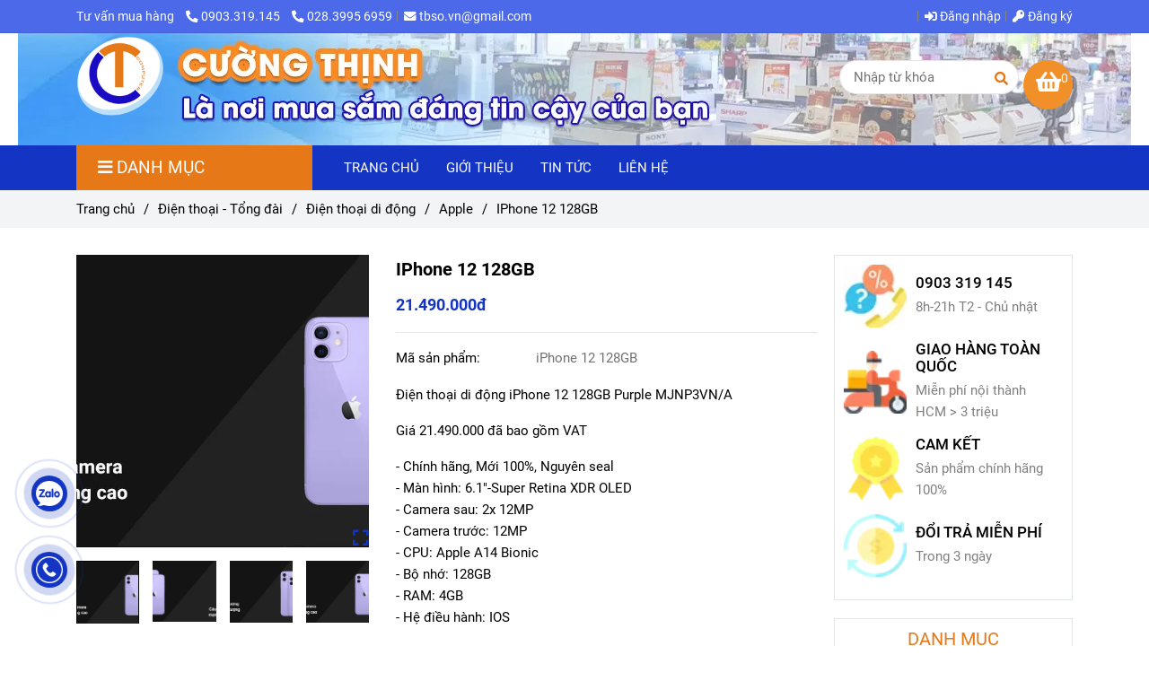

--- FILE ---
content_type: text/html; charset=UTF-8
request_url: https://tbso.vn/dien-thoai-tong-dai/dien-thoai-di-dong/dtapple/iphone-12-128gb.html
body_size: 43107
content:
<!DOCTYPE html>
<html lang="vi">
    <head>
        <meta charset="utf-8"><meta http-equiv="X-UA-Compatible" content="IE=edge"><meta name="viewport" content="width=device-width, initial-scale=1"><meta name="csrf-token" content="BnCG3GZgzGY9TDXMY3qtcKGfRO9kpBglMwzsUzR1"><link rel="shortcut icon" type="image/x-icon" href="https://media.loveitopcdn.com/25799/thumb/tbsovn.png"><meta property="fb:app_id" content="https://www.facebook.com/tinhoccuongthinh/" />
        <title>IPhone 12 128GB </title>
<meta name="keywords" content="iPhone 12 128GB">
<meta name="description" content="Điện thoại di động iPhone 12 128GB Purple MJNP3VN/A 

Giá 21.490.000 đã bao gồm VAT

- Chính hãng, Mới 100%, Nguyên seal
- Màn hình: 6.1"-Super Retina XDR OLED
- Camera sau: 2x 12MP
- Camera trước: 12MP
- CPU: Apple A14 Bionic
- Bộ nhớ: 128GB
- RAM: 4GB
- Hệ điều hành: IOS

 ">
<meta name="robots" content="INDEX,FOLLOW">
<link rel="canonical" href="https://tbso.vn/dien-thoai-tong-dai/dien-thoai-di-dong/dtapple/iphone-12-128gb.html"/>
<link rel="alternate" hreflang="vi-vn" href="https://tbso.vn/dien-thoai-tong-dai/dien-thoai-di-dong/dtapple/iphone-12-128gb.html"/>
<meta property="og:title" content="IPhone 12 128GB" />
<meta property="og:description" content="Điện thoại di động iPhone 12 128GB Purple MJNP3VN/A 

Giá 21.490.000 đã bao gồm VAT

- Chính hãng, Mới 100%, Nguyên seal
- Màn hình: 6.1"-Super Retina XDR OLED
- Camera sau: 2x 12MP
- Camera trước: 12MP
- CPU: Apple A14 Bionic
- Bộ nhớ: 128GB
- RAM: 4GB
- Hệ điều hành: IOS

 " />
<meta property="og:url" content="https://tbso.vn/dien-thoai-tong-dai/dien-thoai-di-dong/dtapple/iphone-12-128gb.html" />
<meta property="og:type" content="article" />
<meta property="og:image:alt" content="IPhone 12 128GB" />
<meta property="og:site_name" content="Công Ty TNHH TMDV Cường Thịnh" />
<meta property="og:image" content="https://media.loveitopcdn.com/25799/thumb/dien-thoai-di-dong-iphone-12-128gb-purple-mjnp3vn-a-2.jpg" />
<meta property="og:image:height" content="300" />
<meta property="og:image:width" content="300" />

<meta name="twitter:title" content="IPhone 12 128GB" />
<meta name="twitter:description" content="Điện thoại di động iPhone 12 128GB Purple MJNP3VN/A 

Giá 21.490.000 đã bao gồm VAT

- Chính hãng, Mới 100%, Nguyên seal
- Màn hình: 6.1"-Super Retina XDR OLED
- Camera sau: 2x 12MP
- Camera trước: 12MP
- CPU: Apple A14 Bionic
- Bộ nhớ: 128GB
- RAM: 4GB
- Hệ điều hành: IOS

 " /><link href="https://tbso.vn/data/assets/fonts/Roboto.css?v1.2" rel="stylesheet">
        <link rel="dns-prefetch" href="https://static.loveitopcdn.com">
        <link rel="dns-prefetch" href="https://media.loveitopcdn.com">
        <link rel="stylesheet" href="https://static.loveitopcdn.com/plugins/bootstrap-4.3.1/css/bootstrap.min.css" >
        <link rel="stylesheet" href="https://static.loveitopcdn.com/plugins/normalize/normalize.min.css" >
        <link rel="stylesheet" href="https://static.loveitopcdn.com/plugins/jquery-ui/jquery-ui-custom.min.css" >
        <link rel="stylesheet" href="https://static.loveitopcdn.com/themes/base/css/plugin.css?id=494e4ee96c0bcf7666d5" >
        <style>:root{--bg-color:#ffffff;--bg-color-opacity:#ffffffc7;--primary-color:#1435c3;--primary-sub-color:#1435c340;--sub-color:#e67817;--line-bottom-menu-color:#e6781770;--txt-color:#000000;--txt-sub-color:#00000073;--price-color:#1435c3;--price-sub-color:#1435c373;--breadcrumbs-bg-color:#f2f4f5;--breadcrumbs-txt-color:#000000;--breadcrumbs-height:22px;--link-color:#1435c3;--header-bg-color:#7cb342;--header-bgsub-color:#7cb342;--header-txt-color:#ffffff;--header-txt-color-hover:#ffff00;--footer-bg-color:#f3f3f3;--footer-txt-color:#000000;--footer-title-color:#1435c3;--menu-bg-color:#1435c3;--menu-bg-color-mobile:#1435c3;--sub-menu-bg-color:#ffffff;--menu-bg-active-color:;--menu-txt-color:#ffffff;--menu-txt-child-color:#e67817;--menu-txt-active-color:#e67817;--space-between-widget:20px;--space-between-widget-mobile:13.333333333333px;--menu-height:10px;--font-website:'Roboto';--font-size-website:15px;--effect-loading-bg-color:;--effect-loading-color:}</style>
        <link rel="stylesheet" href="https://static.loveitopcdn.com/themes/base/css/common.css?id=3e3970e9ab7929f71358" >
                <link rel="stylesheet" href="https://static.loveitopcdn.com/themes/base3/css/main.css?id=7f25b8636d62910c06a0" >
        <link rel="stylesheet" href="https://static.loveitopcdn.com/themes/base3/css/widgets.css?id=51a768ecead7efac62f7" >
        <link href="https://static.loveitopcdn.com/plugins/fontawesome-free-5.15.3/css/all.min.css" rel="stylesheet">
        <link href="https://static.loveitopcdn.com/plugins/lite-youtube/lite-yt-embed.min.css" rel="stylesheet">
        <style>.loading-bar{width:68px;height:68px;position:absolute;left:-15px}.bar{display:inline-block;width:8px;height:28px;margin-right:4px;-webkit-animation:loading 1s ease-in-out infinite;animation:loading 1s ease-in-out infinite;background:#000}.bar:first-child{-webkit-animation-delay:0;animation-delay:0}.bar:nth-child(2){-webkit-animation-delay:.09s;animation-delay:.09s}.bar:nth-child(3){-webkit-animation-delay:.18s;animation-delay:.18s}.bar:nth-child(4){-webkit-animation-delay:.27s;animation-delay:.27s}.bar:nth-child(5){-webkit-animation-delay:.36s;animation-delay:.36s}@-webkit-keyframes loading{0%{transform:scale(1)}20%{transform:scaleY(2.2)}40%{transform:scale(1)}}@keyframes loading{0%{transform:scale(1)}20%{transform:scaleY(2.2)}40%{transform:scale(1)}}.bounce{width:70px;text-align:center;position:absolute;left:-22px;top:4px}.bounce>div{width:18px;height:18px;background-color:#333;border-radius:100%;display:inline-block;-webkit-animation:sk-bouncedelay 1.4s ease-in-out infinite both;animation:sk-bouncedelay 1.4s ease-in-out infinite both}.bounce .bounce1{-webkit-animation-delay:-.32s;animation-delay:-.32s}.bounce .bounce2{-webkit-animation-delay:-.16s;animation-delay:-.16s}@-webkit-keyframes sk-bouncedelay{0%,80%,to{-webkit-transform:scale(0)}40%{-webkit-transform:scale(1)}}@keyframes sk-bouncedelay{0%,80%,to{transform:scale(0)}40%{transform:scale(1)}}.sk-circle{width:60px;height:60px;position:relative}.sk-circle .sk-child{width:100%;height:100%;position:absolute;left:-17px;top:-17px}.sk-circle .sk-child:before{content:"";display:block;margin:0 auto;width:15%;height:15%;background-color:#333;border-radius:100%;-webkit-animation:sk-circleBounceDelay 1.2s ease-in-out infinite both;animation:sk-circleBounceDelay 1.2s ease-in-out infinite both}.sk-circle .sk-circle2{transform:rotate(30deg)}.sk-circle .sk-circle3{transform:rotate(60deg)}.sk-circle .sk-circle4{transform:rotate(90deg)}.sk-circle .sk-circle5{transform:rotate(120deg)}.sk-circle .sk-circle6{transform:rotate(150deg)}.sk-circle .sk-circle7{transform:rotate(180deg)}.sk-circle .sk-circle8{transform:rotate(210deg)}.sk-circle .sk-circle9{transform:rotate(240deg)}.sk-circle .sk-circle10{transform:rotate(270deg)}.sk-circle .sk-circle11{transform:rotate(300deg)}.sk-circle .sk-circle12{transform:rotate(330deg)}.sk-circle .sk-circle2:before{-webkit-animation-delay:-1.1s;animation-delay:-1.1s}.sk-circle .sk-circle3:before{-webkit-animation-delay:-1s;animation-delay:-1s}.sk-circle .sk-circle4:before{-webkit-animation-delay:-.9s;animation-delay:-.9s}.sk-circle .sk-circle5:before{-webkit-animation-delay:-.8s;animation-delay:-.8s}.sk-circle .sk-circle6:before{-webkit-animation-delay:-.7s;animation-delay:-.7s}.sk-circle .sk-circle7:before{-webkit-animation-delay:-.6s;animation-delay:-.6s}.sk-circle .sk-circle8:before{-webkit-animation-delay:-.5s;animation-delay:-.5s}.sk-circle .sk-circle9:before{-webkit-animation-delay:-.4s;animation-delay:-.4s}.sk-circle .sk-circle10:before{-webkit-animation-delay:-.3s;animation-delay:-.3s}.sk-circle .sk-circle11:before{-webkit-animation-delay:-.2s;animation-delay:-.2s}.sk-circle .sk-circle12:before{-webkit-animation-delay:-.1s;animation-delay:-.1s}@-webkit-keyframes sk-circleBounceDelay{0%,80%,to{transform:scale(0)}40%{transform:scale(1)}}@keyframes sk-circleBounceDelay{0%,80%,to{transform:scale(0)}40%{transform:scale(1)}}.cube{width:40px;height:40px;position:relative}.cube1,.cube2{background-color:#333;width:15px;height:15px;position:absolute;top:-15px;left:-15px;-webkit-animation:sk-cubemove 1.8s ease-in-out infinite;animation:sk-cubemove 1.8s ease-in-out infinite}.cube2{-webkit-animation-delay:-.9s;animation-delay:-.9s}@-webkit-keyframes sk-cubemove{25%{-webkit-transform:translateX(42px) rotate(-90deg) scale(.5)}50%{-webkit-transform:translateX(42px) translateY(42px) rotate(-180deg)}75%{-webkit-transform:translateX(0) translateY(42px) rotate(-270deg) scale(.5)}to{-webkit-transform:rotate(-1turn)}}@keyframes sk-cubemove{25%{transform:translateX(42px) rotate(-90deg) scale(.5);-webkit-transform:translateX(42px) rotate(-90deg) scale(.5)}50%{transform:translateX(42px) translateY(42px) rotate(-179deg);-webkit-transform:translateX(42px) translateY(42px) rotate(-179deg)}50.1%{transform:translateX(42px) translateY(42px) rotate(-180deg);-webkit-transform:translateX(42px) translateY(42px) rotate(-180deg)}75%{transform:translateX(0) translateY(42px) rotate(-270deg) scale(.5);-webkit-transform:translateX(0) translateY(42px) rotate(-270deg) scale(.5)}to{transform:rotate(-1turn);-webkit-transform:rotate(-1turn)}}.cssload-loader{position:relative;left:50%;width:29px;height:117px;display:-o-box;display:-ms-box;display:flex;display:-o-flex;display:-ms-flex;display:-moz-flex;flex-flow:column nowrap;-o-flex-flow:column nowrap;transform:translate(-50%,-50%);-o-transform:translate(-50%,-50%);-ms-transform:translate(-50%,-50%);-webkit-transform:translate(-50%,-50%);-moz-transform:translate(-50%,-50%)}.cssload-loader .cssload-diamond{position:absolute;left:0;right:0;bottom:-20px;margin:0 auto;width:29px;height:29px;border-radius:2px;background:#000;transform:translateY(0) rotate(45deg) scale(0);-o-transform:translateY(0) rotate(45deg) scale(0);-ms-transform:translateY(0) rotate(45deg) scale(0);-webkit-transform:translateY(0) rotate(45deg) scale(0);-moz-transform:translateY(0) rotate(45deg) scale(0);animation:cssload-diamonds 1725ms linear infinite;-o-animation:cssload-diamonds 1725ms linear infinite;-ms-animation:cssload-diamonds 1725ms linear infinite;-webkit-animation:cssload-diamonds 1725ms linear infinite;-moz-animation:cssload-diamonds 1725ms linear infinite}.cssload-loader .cssload-diamond:first-child{animation-delay:-1.15s;-o-animation-delay:-1.15s;-ms-animation-delay:-1.15s;-webkit-animation-delay:-1.15s;-moz-animation-delay:-1.15s}.cssload-loader .cssload-diamond:nth-child(2){animation-delay:-2.3s;-o-animation-delay:-2.3s;-ms-animation-delay:-2.3s;-webkit-animation-delay:-2.3s;-moz-animation-delay:-2.3s}.cssload-loader .cssload-diamond:nth-child(3){animation-delay:-3.45s;-o-animation-delay:-3.45s;-ms-animation-delay:-3.45s;-webkit-animation-delay:-3.45s;-moz-animation-delay:-3.45s}.cssload-loader .cssload-diamond:nth-child(4){animation-delay:-4.6s;-o-animation-delay:-4.6s;-ms-animation-delay:-4.6s;-webkit-animation-delay:-4.6s;-moz-animation-delay:-4.6s}@keyframes cssload-diamonds{50%{transform:translateY(-49px) rotate(45deg) scale(1)}to{transform:translateY(-97px) rotate(45deg) scale(0)}}@-webkit-keyframes cssload-diamonds{50%{-webkit-transform:translateY(-49px) rotate(45deg) scale(1)}to{-webkit-transform:translateY(-97px) rotate(45deg) scale(0)}}.window-loader{position:relative;margin:0 auto}.window-loader .circle{position:absolute;width:80px;height:80px;opacity:0;transform:rotate(225deg);-webkit-animation-iteration-count:infinite;animation-iteration-count:infinite;-webkit-animation-name:orbit;animation-name:orbit;-webkit-animation-duration:5.5s;animation-duration:5.5s;top:-25px;left:-25px}.window-loader .circle:after{content:"";position:absolute;width:10px;height:10px;border-radius:5px;background:#000}.window-loader .circle:nth-child(2){-webkit-animation-delay:.24s;animation-delay:.24s}.window-loader .circle:nth-child(3){-webkit-animation-delay:.48s;animation-delay:.48s}.window-loader .circle:nth-child(4){-webkit-animation-delay:.72s;animation-delay:.72s}.window-loader .circle:nth-child(5){-webkit-animation-delay:.96s;animation-delay:.96s}@-webkit-keyframes orbit{0%{transform:rotate(225deg);opacity:1;-webkit-animation-timing-function:ease-out;animation-timing-function:ease-out}7%{transform:rotate(345deg);-webkit-animation-timing-function:linear;animation-timing-function:linear}30%{transform:rotate(455deg);-webkit-animation-timing-function:ease-in-out;animation-timing-function:ease-in-out}39%{transform:rotate(690deg);-webkit-animation-timing-function:linear;animation-timing-function:linear}70%{transform:rotate(815deg);opacity:1;-webkit-animation-timing-function:ease-out;animation-timing-function:ease-out}75%{transform:rotate(945deg);-webkit-animation-timing-function:ease-out;animation-timing-function:ease-out}76%{transform:rotate(945deg);opacity:0}to{transform:rotate(945deg);opacity:0}}@keyframes orbit{0%{transform:rotate(225deg);opacity:1;-webkit-animation-timing-function:ease-out;animation-timing-function:ease-out}7%{transform:rotate(345deg);-webkit-animation-timing-function:linear;animation-timing-function:linear}30%{transform:rotate(455deg);-webkit-animation-timing-function:ease-in-out;animation-timing-function:ease-in-out}39%{transform:rotate(690deg);-webkit-animation-timing-function:linear;animation-timing-function:linear}70%{transform:rotate(815deg);opacity:1;-webkit-animation-timing-function:ease-out;animation-timing-function:ease-out}75%{transform:rotate(945deg);-webkit-animation-timing-function:ease-out;animation-timing-function:ease-out}76%{transform:rotate(945deg);opacity:0}to{transform:rotate(945deg);opacity:0}}#loading{z-index:999999;height:2em;width:2em;overflow:show;margin:auto;bottom:0;right:0}#loading,#loading:before{position:fixed;top:0;left:0}#loading:before{content:"";display:block;width:100%;height:100%;background-color:var(--effect-loading-bg-color)}.product-view .product-item .wrap-two-lines .two-lines{color:#000}.header-ecommerce.header-container{background-size:inherit !important}.footer .newsletter-section-sidebar.style-1 .wb-email-form input[type=email], .widget-sidebar .newsletter-section-sidebar.style-1 .wb-email-form input[type=email]{margin-bottom:0;color:#000}body.checkout .wb_cart .form-my-account input[type=email], body.checkout .wb_cart .form-my-account input[type=number], body.checkout .wb_cart .form-my-account input[type=text], body.checkout .wb_cart .form-my-account span.edit_message, body.checkout .wb_cart .woocommerce table.shop_table td.actions input[type=text]{border:1px solid #e5e5e5;color:#000}body.checkout .wb_cart .form-my-account select{border:1px solid #e5e5e5;color:#000}body.checkout .wb_cart .form-my-account textarea{border:1px solid #e5e5e5;color:#000}.shipping_fee .shipping_message{color:#000;width:100%;border:2px dashed #000}body.checkout .wb_cart .woocommerce table, body.checkout .wb_cart .woocommerce td, body.checkout .wb_cart .woocommerce th{color:#000}.text-muted{color:#000!important}article.article-detail.m-bottom-30 ul{list-style:unset}article.article-detail.m-bottom-30 ul{margin-left:30px}.fancybox-content{background:unset}.product-quantity input.product-detail-qty, .product-quantity span.product-detail-Sqty{width:25px;padding-left:0px;padding-right:0px}.header-ecommerce.header-container.show-readmore{background-position:top !important}ul.categories-list.navbar-nav.mb-menu a:hover{color:#e67817}div#show_popup{position:relative}.fancybox-toolbar{right:14% !important;top:50px !important}header .header-container .list-inline-block.pull-right .mini-cart-box{padding-top:unset;margin-left:5px;position:relative;display:inline-block;font-size:16px;width:55px;height:55px;border-radius:50%;line-height:55px;background:#f19028;text-align:center}header#header .mini-cart3 a{color:#fff !important}span.mini-cart-number.bg-color.white.total_items{position:absolute;border-radius:unset;display:inherit;width:unset;height:auto;text-align:center;font-size:90%;margin:0;vertical-align:top;background:unset!important;top:10px}@media (min-width:992px){header .header-container .mb-menu>li.dropdown.mega_menu_left .title-mega a{display:-webkit-box !important;-webkit-line-clamp:1;-webkit-box-orient:vertical;overflow:hidden;text-overflow:ellipsis}header .header-ecommerce .mega-container .mega-menu-category ul.nav .mega-col-left li:hover>a:before{display:none}header .header-ecommerce .mega-container .mega-menu-category ul.nav li>a:hover{color:#e67817}header .header-ecommerce .header-logo{padding-top:0px !important}}@media screen and (max-width:600px){.header-ecommerce.header-container{background:none !important}}@media (max-width:991px){header .header-ecommerce .mega-container .mega-menu-category .wrap-popup ul.nav{padding-left:15px}.header-top,body.menu_mobile_style1 .main-nav .navbar-menu, body.menu_mobile_style2 .main-nav .navbar-menu, body.menu_mobile_style3 .main-nav .navbar-menu{background:#fff!important}header .fixed-menu-left .mega-container .mega-menu-title h3, header .header-ecommerce .mega-container .mega-menu-title h3,header .header-ecommerce .mega-container .mega-menu-category .wrap-popup .nav-column h4 a{color:#000 !important}.navbar-menu .dropdown-menu, header .header-container .main-nav ul>li>a{display:block;color:#000}header .header-container .navbar-menu .textAlign-right .language-button>a, header .header-container .navbar-menu .textAlign-right li.d-inline-block>a{color:#000!important}.header-top{background:#4b69e9 !important}}i.fa.fa-shopping-basket{font-size:25px}@media (min-width:992px){#header .header-container .mb-menu>li.dropdown.mega_menu_left .title-mega a{-webkit-line-clamp:unset}}</style>
                <script src="https://static.loveitopcdn.com/plugins/jquery-3.3.1/jquery.min.js"></script>
        <!-- Global site tag (gtag.js) - Google Analytics -->
<script async src="https://www.googletagmanager.com/gtag/js?id=G-21Y963TNTQ"></script>
<script>
  window.dataLayer = window.dataLayer || [];
  function gtag(){dataLayer.push(arguments);}
  gtag('js', new Date());

  gtag('config', 'G-21Y963TNTQ');
</script><meta name="google-site-verification" content="qInz-MbzA3P8nmgryANpcol-7eoKG52qyTbv9Yj4GoU" /><!-- Global site tag (gtag.js) - Google Ads: 368341823 -->
<script async src="https://www.googletagmanager.com/gtag/js?id=AW-368341823"></script>
<script>
  window.dataLayer = window.dataLayer || [];
  function gtag(){dataLayer.push(arguments);}
  gtag('js', new Date());

  gtag('config', 'AW-368341823');
</script><script>var layout_product_item='style1';var is_display_rating=1;var wb_token_public='RLgi7T';var wb_setting={'currency': {"unit":"\u0111","rate":1,"thousand_sep":".","decimal_sep":",","decimal":0,"pos":"right"} };var wb_translate={"error_avatar_upload_size":"Dung l\u01b0\u1ee3ng \u1ea3nh kh\u00f4ng v\u01b0\u1ee3t qu\u00e1","error_avatar_upload_file":"Ch\u1ec9 h\u1ed7 tr\u1ee3 c\u00e1c \u0111\u1ecbnh d\u1ea1ng \u1ea3nh .png .jpg .jpeg","add_to_cart":"Th\u00eam v\u00e0o gi\u1ecf h\u00e0ng","contact":"Li\u00ean h\u1ec7","processing":"\u0110ang x\u1eed l\u00fd...","delete":"X\u00f3a","outstock":"H\u1ebft h\u00e0ng","instock":"C\u00f2n h\u00e0ng","paging_first":"\u0110\u1ea7u","paging_previous":"Tr\u01b0\u1edbc","paging_next":"Ti\u1ebfp","paging_last":"Cu\u1ed1i","progressing":"\u0110ang x\u1eed l\u00fd...","please_enter":"Vui l\u00f2ng nh\u1eadp v\u00e0o Email ho\u1eb7c S\u1ed1 \u0111i\u1ec7n tho\u1ea1i \u0111\u1ec3 \u0111\u0103ng k\u00fd","minimum_order_product":"Y\u00eau c\u1ea7u mua \u00edt nh\u1ea5t","text_product":"s\u1ea3n ph\u1ea9m","text_coupon":"M\u00e3 gi\u1ea3m gi\u00e1","text_reduction":"M\u1ee9c gi\u1ea3m","message_danger":"C\u00f3 l\u1ed7i trong qu\u00e1 tr\u00ecnh thao t\u00e1c","message_alert_discount_confirm":"B\u1ea1n c\u00f3 mu\u1ed1n x\u00f3a m\u00e3 gi\u1ea3m gi\u00e1 n\u00e0y kh\u00f4ng?","please_choose_district":"Vui l\u00f2ng ch\u1ecdn Qu\u1eadn \/ Huy\u1ec7n","please_choose_ward":"Vui l\u00f2ng ch\u1ecdn Ph\u01b0\u1eddng \/ X\u00e3","text_remove_coupon":"X\u00f3a m\u00e3 gi\u1ea3m gi\u00e1 n\u00e0y","product_quantity_break_description_value":":price \/ s\u1ea3n ph\u1ea9m (:percent%)","affiliate_id":"","just_days":"Ng\u00e0y","just_months":"Th\u00e1ng","just_years":"N\u0103m","just_hours":"Gi\u1edd","just_minutes":"Ph\u00fat","just_secs":"Gi\u00e2y","menu_readmore":"Xem th\u00eam ...","menu_collapse":"Thu g\u1ecdn","view_product_detail":"Xem chi ti\u1ebft","phone_required":"Vui l\u00f2ng nh\u1eadp s\u1ed1 \u0111i\u1ec7n tho\u1ea1i h\u1ee3p l\u1ec7","text_btn_collapse":"Xem t\u1ea5t c\u1ea3","text_btn_collapsed":"Thu g\u1ecdn","table_of_contents":"M\u1ee5c l\u1ee5c","show":"Hi\u1ec7n","hide":"\u1ea8n"};var wb_language='';var wb_language_default='vi';var wb_routes={"order_fast":"https:\/\/tbso.vn\/fast-order","admin_widget":"https:\/\/tbso.vn\/admin\/widget","admin_menu":"https:\/\/tbso.vn\/admin\/menu","admin_post":"https:\/\/tbso.vn\/admin\/post","admin_product":"https:\/\/tbso.vn\/admin\/product","admin_setting_website":"https:\/\/tbso.vn\/admin\/setting\/website","admin_setting_contact":"https:\/\/tbso.vn\/admin\/setting\/contact","admin_setting_product_filter":"https:\/\/tbso.vn\/admin\/setting\/product_filter","admin_slider":"https:\/\/tbso.vn\/admin\/slider","admin_gallery_image":"https:\/\/tbso.vn\/admin\/gallery_image","admin_testimonials":"https:\/\/tbso.vn\/admin\/testimonials"}; var addon_smart_feature_menu='';</script>        <script>var template="product_detail";</script>
        
    <script type="application/ld+json">
        {
          "@context": "https://schema.org/",
          "@type": "Product",
          "name": "IPhone 12 128GB",
          "image": "https://media.loveitopcdn.com/25799/thumb/dien-thoai-di-dong-iphone-12-128gb-purple-mjnp3vn-a-2.jpg",
          "brand": {
            "@type": "Brand",
            "name": "No brand"
          },
          "sku": "iPhone 12 128GB",
          "mpn": "iPhone 12 128GB",
          "description": "Điện thoại di động iPhone 12 128GB Purple MJNP3VN/A 

Giá 21.490.000 đã bao gồm VAT

- Chính hãng, Mới 100%, Nguyên seal
- Màn hình: 6.1 -Super Retina XDR OLED
- Camera sau: 2x 12MP
- Camera trước: 12MP
- CPU: Apple A14 Bionic
- Bộ nhớ: 128GB
- RAM: 4GB
- Hệ điều hành: IOS

 ","aggregateRating": {
                "@type": "AggregateRating",
                "ratingValue": 5,
                "ratingCount": 1
            },
            "review": {
                "@type": "Review",
                "reviewRating": {
                    "@type": "Rating",
                    "ratingValue": "5",
                    "bestRating": "5"
                },
                "author": {
                  "@type": "Person",
                  "name": "Google"
                }
            },"offers": {
            "@type": "Offer",
            "priceValidUntil": "2025/12/09",
            "price": "21490000",
            "priceCurrency": "VND",
            "availability": "http://schema.org/InStock",
            "url": "https://tbso.vn/dien-thoai-tong-dai/dien-thoai-di-dong/dtapple/iphone-12-128gb.html",
            "hasMerchantReturnPolicy": {
              "@type": "MerchantReturnPolicy",
              "applicableCountry": "VN",
              "returnPolicyCategory": "https://schema.org/MerchantReturnFiniteReturnWindow",
              "merchantReturnDays": 7,
              "returnMethod": "https://schema.org/ReturnByMail",
              "returnFees": "https://schema.org/FreeReturn"
            },
            "shippingDetails": {
              "@type": "OfferShippingDetails",
              "shippingRate": {
                "@type": "MonetaryAmount",
                "value": 0,
                "currency": "VND"
              },
              "shippingDestination": {
                "@type": "DefinedRegion",
                "addressCountry": "VN"
              },
              "deliveryTime": {
                "@type": "ShippingDeliveryTime",
                "handlingTime": {
                  "@type": "QuantitativeValue",
                  "minValue": 0,
                  "maxValue": 1,
                  "unitCode": "DAY"
                },
                "transitTime": {
                  "@type": "QuantitativeValue",
                  "minValue": 1,
                  "maxValue": 5,
                  "unitCode": "DAY"
                }
              }
            }
          }
        }
        </script>    </head>
    <body class="product_detail  mobile-768 title_heading_style10 product_layout_sale_style1 product_layout_item_style1 product_display_btn_1 buttom_layout_style2 sidebar_right gallery_grid menu_fixed_1 menu_style_mega_menu_left layout_full tab_style12 menu_mobile_style1 post-layout-item-style1 ecommerce-1">
                <script>window.MBID="xKgGOrR2C";</script><script defer src="https://menu.metu.vn/static/js/sdk.js?container=body"></script>                <div class="wrapper clearfix project-layout ">
            <header id="header" >
								<div class="">
				<div class="header-top " style="background-color:#4b69e9;">
	<div class="container">
    	            <div class="textAlign-left topbar-left">
                <div class="section-infor-topbar relative">
                	<ul class="info-account line-right">
                                                    <li>
                            	                            		<span class="phone-label">Tư vấn mua hàng</span>
                            	                                                                                                            <a href="tel:0903.319.145">
                                        	<span class="color">
    			                                <i class="fas fa-phone-alt" aria-hidden="true"></i>
    			                            </span>
                                            0903.319.145
                                        </a>
                                                                                                                                                <a href="tel: 028.3995 6959">
                                        	<span class="color">
    			                                <i class="fas fa-phone-alt" aria-hidden="true"></i>
    			                            </span>
                                             028.3995 6959
                                        </a>
                                                                                                </li>
                                                                        <li>
                            <a href="mailto:tbso.vn@gmail.com">
                                <span class="color">
                                    <i class="fa fa-envelope" aria-hidden="true"></i>
                                </span>
                                tbso.vn@gmail.com
                            </a>
                        </li>
                                            </ul>
                </div>
            </div>
                        <div class="textAlign-right topbar-right">
        	<div class="textAlign-right">
                            <div class="social-header d-inline-block relative">
                                                                                                                                                                                                                                                                                                        </div>
                                                                                    <div class="user-header d-inline-block">
                <ul class="line-right user-cart">
                                            <li class="d-inline-block">
                            <a class="color-light-2" href="https://tbso.vn/login">
                                <i class="fas fa-sign-in-alt"></i> Đăng nhập </a>
                        </li>
                        <li class="d-inline-block">
                            <a class="color-light-2 register_account" href="https://tbso.vn/register">
                                <i class="fas fa-key" aria-hidden="true"></i> Đăng ký </a>
                        </li>
                                                            </ul>
                <ul class="list-inline-block evo-user-cart mb-0 center-vertical-nojustify d-none">
                    <li class="language-button switch-currency account-oasics">
                        <a class="current center-vertical-nojustify" role="button">
                            <i class="fa fa-user" aria-hidden="true"></i>
                            <div class="nav-setting-content pl-2">
                                                                    <span>Chào khách</span>
                                                                <br>
                                <small class="d-none">Tài khoản</small>
                            </div>
                        </a>
                        <ul class="dropdown-list">
                                                            <li>
                                    <a class="color-light-2" href="https://tbso.vn/login">
                                        <i class="fas fa-sign-in-alt"></i> Đăng nhập </a>
                                </li>
                                <li>
                                    <a class="color-light-2 register_account" href="https://tbso.vn/register">
                                        <i class="fas fa-key" aria-hidden="true"></i> Đăng ký </a>
                                </li>
                                                                                    </ul>
                    </li>
                </ul>
            </div>
            </div>
        </div>
    </div>
</div>

							</div>
										<div class="">
				<link rel="stylesheet" href="https://static.loveitopcdn.com/themes/base3/css/header_ecommerce.css?id=fae4349f5d27a261e070" >
	<style>header .mini-cart3 .mini-cart-number{background-color: #e67817 !important; } header .mini-cart3 a{color: #e67817 !important;} header .header-container.fixed-ontop .mb-menu li:hover>a, header .header-container.fixed-ontop .mb-menu>li.active>a, header .header-finemarket.fixed-ontop .mega-container:hover .mega-menu-title .h3{ color: #e67817 !important; } @media(min-width: 992px){header .header-container.fixed-ontop .main-nav ul>li>a, header .header-container.fixed-ontop .main-nav .dropdown-menu .title-mega>a, header .header-finemarket.fixed-ontop .mega-container .mega-menu-title .h3{color: #e67817 !important;}}
</style>

<div class="d-lg-none header-mobile">
	<div class="header-ecommerce header-container  show-readmore" style="background-image:url(https://media.loveitopcdn.com/25799/thumb/banner-logo.jpg);background-position: center;background-repeat: no-repeat; background-size: cover;">
	<div class="wb-nav-header width-menu-mobile">
		<div class="container">
			<div class="row clearfix center-vertical relative">
				<div class="col-lg-3 col-6 header-logo">
					<a href="https://tbso.vn" aria-label="IPhone 12 128GB" class="logo d-inline-b ">
	<img src="https://media.loveitopcdn.com/25799/thumb/untitled-3.png" alt="Công Ty TNHH TMDV Cường Thịnh" width="100%" height="100%" />
</a>				</div>
				<div class="col-lg-9 col-md-12 col-sm-12 col-12 px-0 px-lg-3 menu-cart center-vertical-nojustify height-menu-fixed">
											<ul class="list-inline-block pull-right pr-lg-3">
		                    			                    <li>
									<form class="search-form" action="https://tbso.vn/search/product/autocomplete">
		<input onblur="if (this.value=='') this.placeholder = this.dataset.value" onfocus="this.placeholder = this.dataset.defaultValue" placeholder="Nhập từ khóa" value="" data-default-value="Nhập từ khóa" data-value="Nhập từ khóa" type="text" name="keyword" class="search-box" autocomplete="off">
		<button type="submit"><i class="fas fa-search"></i></button>
	</form>
			                    </li>
		                    		                    			                    <li>
			                    	<div class="mini-cart-box mini-cart3 pull-right">
	<a class="mini-cart-link btn-view-cart" href="https://tbso.vn/cart">
		<span class="d-none title_cart">Giỏ hàng</span>
		<i class="fa fa-shopping-basket" aria-hidden="true"></i>
		<span class="d-none title_cart_2">Giỏ hàng</span>
		<span class="mini-cart-number bg-color white total_items">0</span>
	</a>
</div>			                    </li>
		                    		                </ul>
	                	                <a href="https://tbso.vn" aria-label="IPhone 12 128GB" class="logo d-inline-b logo-fixed">
	<img src="https://media.loveitopcdn.com/25799/thumb/untitled-3.png" alt="Công Ty TNHH TMDV Cường Thịnh" width="100%" height="100%" />
</a>					<nav class="main-nav navbar-expand-lg pull-left">
						<div class="btn-toggle-mobile-menu center-vertical">
	<span class="nav-icon toggle-mobile-menu">
		<span></span>
	</span>
	<span class="nav-icon toggle-mobile-menu title-menu">
		<span> MENU </span>
	</span>
</div>					  	<div class="navbar-menu">
					  							  			<div class="section-header-menu">
							<ul class="navbar-nav ml-auto menu-nav mb-menu">
			 				 		 
				<li class="nav-item  mega_menu_left relative  wb-header-menu-item">
					<a class="nav-link " href="https://tbso.vn"  aria-label="TRANG CHỦ">
													TRANG CHỦ
																	</a>
									</li>
							 		 
				<li class="nav-item  mega_menu_left relative  wb-header-menu-item">
					<a class="nav-link " href="https://tbso.vn/gioi-thieu.html"  aria-label="GIỚI THIỆU">
													GIỚI THIỆU
																	</a>
									</li>
							 		 
				<li class="nav-item  mega_menu_left relative  wb-header-menu-item">
					<a class="nav-link " href="https://tbso.vn/tin-tuc/"  aria-label="TIN TỨC">
													TIN TỨC
																	</a>
									</li>
							 		 
				<li class="nav-item  mega_menu_left relative  wb-header-menu-item">
					<a class="nav-link " href="https://tbso.vn/lien-he.html"  aria-label="LIÊN HỆ">
													LIÊN HỆ
																	</a>
									</li>
							</ul>
			</div>

					  							  							  			<div class="mega-container ">
    <div class="navleft-container">
        <div class="mega-menu-title">
            <div class="h3">
                <i class="fas fa-bars"></i>Danh mục
            </div>
        </div>
        <div class="mega-menu-category" data-id="3">
            <ul class="nav mb-menu">
                                    <li class="has-sub dropdown wide mega_menu_left">
            <a href="https://tbso.vn/linh-kien-may-tinh/"  aria-label="Thiết bị máy tính">
                                    <span class="">Thiết bị máy tính</span>
                                                    <i class="fa fa-plus f-right"></i>
                            </a>
                            <div class="wrap-popup mega-menu">
                    <div class="popup pt-lg-2 pb-lg-2 px-lg-2">
                        <div class="row">
                                                            <div class="col-12 mega-col-left">
                                    <div class="nav-column row">
                                        <h4 class="col-lg-3 text-lg-right title-mega dropdown">
                                            <a href="https://tbso.vn/linh-kien-may-tinh/cpu-bo-vi-xu-ly/" >Linh kiện máy tính</a>
                                        </h4>
                                        <ul class="nav col-lg-9">
                                                                                            <li class="wb-header-menu-item">
	<a class="nav-link" href="https://tbso.vn/linh-kien-may-tinh/cpu-bo-vi-xu-ly/mainboard/"  aria-label="Mainboard">Mainboard</a>
</li>
                                                                                            <li class="wb-header-menu-item">
	<a class="nav-link" href="https://tbso.vn/linh-kien-may-tinh/cpu-bo-vi-xu-ly/cpu/"  aria-label="Cpu">Cpu</a>
</li>
                                                                                            <li class="wb-header-menu-item">
	<a class="nav-link" href="https://tbso.vn/linh-kien-may-tinh/cpu-bo-vi-xu-ly/ram/"  aria-label="Ram">Ram</a>
</li>
                                                                                            <li class="wb-header-menu-item">
	<a class="nav-link" href="https://tbso.vn/linh-kien-may-tinh/cpu-bo-vi-xu-ly/vga/"  aria-label="Vga">Vga</a>
</li>
                                                                                            <li class="wb-header-menu-item">
	<a class="nav-link" href="https://tbso.vn/linh-kien-may-tinh/cpu-bo-vi-xu-ly/hdd-gan-trong/"  aria-label="Hdd">Hdd</a>
</li>
                                                                                            <li class="wb-header-menu-item">
	<a class="nav-link" href="https://tbso.vn/linh-kien-may-tinh/cpu-bo-vi-xu-ly/lk-ssd/"  aria-label="SSD">SSD</a>
</li>
                                                                                            <li class="wb-header-menu-item">
	<a class="nav-link" href="https://tbso.vn/linh-kien-may-tinh/cpu-bo-vi-xu-ly/power/"  aria-label="Power">Power</a>
</li>
                                                                                            <li class="wb-header-menu-item">
	<a class="nav-link" href="https://tbso.vn/linh-kien-may-tinh/cpu-bo-vi-xu-ly/case/"  aria-label="Case">Case</a>
</li>
                                                                                            <li class="wb-header-menu-item">
	<a class="nav-link" href="https://tbso.vn/linh-kien-may-tinh/cpu-bo-vi-xu-ly/dvd-and-dvdrw/"  aria-label="Dvd &amp; Dvdrw">Dvd &amp; Dvdrw</a>
</li>
                                                                                            <li class="wb-header-menu-item">
	<a class="nav-link" href="https://tbso.vn/linh-kien-may-tinh/cpu-bo-vi-xu-ly/fan-cpu/"  aria-label="Fan cpu">Fan cpu</a>
</li>
                                                                                            <li class="wb-header-menu-item">
	<a class="nav-link" href="https://tbso.vn/linh-kien-may-tinh/cpu-bo-vi-xu-ly/fan-case/"  aria-label="Fan case">Fan case</a>
</li>
                                                                                            <li class="wb-header-menu-item">
	<a class="nav-link" href="https://tbso.vn/linh-kien-may-tinh/cpu-bo-vi-xu-ly/lusb-bo-nho/"  aria-label="Usb bộ nhớ">Usb bộ nhớ</a>
</li>
                                                                                            <li class="wb-header-menu-item">
	<a class="nav-link" href="https://tbso.vn/linh-kien-may-tinh/cpu-bo-vi-xu-ly/hdd-gan-ngoai/"  aria-label="Hdd gắn ngoài">Hdd gắn ngoài</a>
</li>
                                                                                    </ul>
                                    </div>
                                </div>
                                                            <div class="col-12 mega-col-left">
                                    <div class="nav-column row">
                                        <h4 class="col-lg-3 text-lg-right title-mega dropdown">
                                            <a href="https://tbso.vn/linh-kien-may-tinh/webcam/" >Webcam</a>
                                        </h4>
                                        <ul class="nav col-lg-9">
                                                                                            <li class="wb-header-menu-item">
	<a class="nav-link" href="https://tbso.vn/linh-kien-may-tinh/webcam/w-logitech/"  aria-label="Logitech">Logitech</a>
</li>
                                                                                    </ul>
                                    </div>
                                </div>
                                                            <div class="col-12 mega-col-left">
                                    <div class="nav-column row">
                                        <h4 class="col-lg-3 text-lg-right title-mega dropdown">
                                            <a href="https://tbso.vn/linh-kien-may-tinh/mouse-chuot/" >Mouse - Chuột</a>
                                        </h4>
                                        <ul class="nav col-lg-9">
                                                                                            <li class="wb-header-menu-item">
	<a class="nav-link" href="https://tbso.vn/linh-kien-may-tinh/mouse-chuot/co-day/"  aria-label="Có dây">Có dây</a>
</li>
                                                                                            <li class="wb-header-menu-item">
	<a class="nav-link" href="https://tbso.vn/linh-kien-may-tinh/mouse-chuot/khong-day/"  aria-label="Không dây">Không dây</a>
</li>
                                                                                            <li class="wb-header-menu-item">
	<a class="nav-link" href="https://tbso.vn/linh-kien-may-tinh/mouse-chuot/game/"  aria-label="Gaming">Gaming</a>
</li>
                                                                                    </ul>
                                    </div>
                                </div>
                                                            <div class="col-12 mega-col-left">
                                    <div class="nav-column row">
                                        <h4 class="col-lg-3 text-lg-right title-mega dropdown">
                                            <a href="https://tbso.vn/linh-kien-may-tinh/keyboard-ban-phim/" >Keyboard - Bàn phím</a>
                                        </h4>
                                        <ul class="nav col-lg-9">
                                                                                            <li class="wb-header-menu-item">
	<a class="nav-link" href="https://tbso.vn/linh-kien-may-tinh/keyboard-ban-phim/k-game/"  aria-label="Gaming">Gaming</a>
</li>
                                                                                            <li class="wb-header-menu-item">
	<a class="nav-link" href="https://tbso.vn/linh-kien-may-tinh/keyboard-ban-phim/ban-phim-co-day/"  aria-label="Bàn phím có dây">Bàn phím có dây</a>
</li>
                                                                                            <li class="wb-header-menu-item">
	<a class="nav-link" href="https://tbso.vn/linh-kien-may-tinh/keyboard-ban-phim/ban-phim-khong-day/"  aria-label="Bàn phím không dây">Bàn phím không dây</a>
</li>
                                                                                    </ul>
                                    </div>
                                </div>
                                                            <div class="col-12 mega-col-left">
                                    <div class="nav-column row">
                                        <h4 class="col-lg-3 text-lg-right title-mega dropdown">
                                            <a href="https://tbso.vn/linh-kien-may-tinh/man-hinh/" >Màn hình</a>
                                        </h4>
                                        <ul class="nav col-lg-9">
                                                                                            <li class="wb-header-menu-item">
	<a class="nav-link" href="https://tbso.vn/linh-kien-may-tinh/man-hinh/samsung/"  aria-label="Samsung">Samsung</a>
</li>
                                                                                            <li class="wb-header-menu-item">
	<a class="nav-link" href="https://tbso.vn/linh-kien-may-tinh/man-hinh/lg/"  aria-label="LG">LG</a>
</li>
                                                                                            <li class="wb-header-menu-item">
	<a class="nav-link" href="https://tbso.vn/linh-kien-may-tinh/man-hinh/l-dell/"  aria-label="Dell">Dell</a>
</li>
                                                                                            <li class="wb-header-menu-item">
	<a class="nav-link" href="https://tbso.vn/linh-kien-may-tinh/man-hinh/aoc/"  aria-label="Aoc">Aoc</a>
</li>
                                                                                            <li class="wb-header-menu-item">
	<a class="nav-link" href="https://tbso.vn/linh-kien-may-tinh/man-hinh/viewsonic/"  aria-label="Viewsonic">Viewsonic</a>
</li>
                                                                                            <li class="wb-header-menu-item">
	<a class="nav-link" href="https://tbso.vn/linh-kien-may-tinh/man-hinh/global/"  aria-label="Global">Global</a>
</li>
                                                                                    </ul>
                                    </div>
                                </div>
                                                            <div class="col-12 mega-col-left">
                                    <div class="nav-column row">
                                        <h4 class="col-lg-3 text-lg-right title-mega dropdown">
                                            <a href="https://tbso.vn/linh-kien-may-tinh/ups-bo-luu-dien/" >UPS - Bộ lưu điện</a>
                                        </h4>
                                        <ul class="nav col-lg-9">
                                                                                            <li class="wb-header-menu-item">
	<a class="nav-link" href="https://tbso.vn/linh-kien-may-tinh/ups-bo-luu-dien/santak/"  aria-label="Santak">Santak</a>
</li>
                                                                                            <li class="wb-header-menu-item">
	<a class="nav-link" href="https://tbso.vn/linh-kien-may-tinh/ups-bo-luu-dien/apc/"  aria-label="Apc">Apc</a>
</li>
                                                                                    </ul>
                                    </div>
                                </div>
                                                            <div class="col-12 mega-col-left">
                                    <div class="nav-column row">
                                        <h4 class="col-lg-3 text-lg-right title-mega dropdown">
                                            <a href="https://tbso.vn/linh-kien-may-tinh/loa-va-tai-nghe/" >Loa và tai nghe</a>
                                        </h4>
                                        <ul class="nav col-lg-9">
                                                                                            <li class="wb-header-menu-item">
	<a class="nav-link" href="https://tbso.vn/linh-kien-may-tinh/loa-va-tai-nghe/loa/"  aria-label="Soundmax">Soundmax</a>
</li>
                                                                                            <li class="wb-header-menu-item">
	<a class="nav-link" href="https://tbso.vn/linh-kien-may-tinh/loa-va-tai-nghe/tai-nghe/"  aria-label="Tai nghe">Tai nghe</a>
</li>
                                                                                            <li class="wb-header-menu-item">
	<a class="nav-link" href="https://tbso.vn/linh-kien-may-tinh/loa-va-tai-nghe/s-logitech/"  aria-label="Logitech">Logitech</a>
</li>
                                                                                    </ul>
                                    </div>
                                </div>
                                                    </div>
                    </div>
                </div>
                    </li>
                                        <li class="has-sub dropdown wide mega_menu_left">
            <a href="https://tbso.vn/laptop-and-macbook/"  aria-label="PC - Laptop - Macbook">
                                    <span class="">PC - Laptop - Macbook</span>
                                                    <i class="fa fa-plus f-right"></i>
                            </a>
                            <div class="wrap-popup mega-menu">
                    <div class="popup pt-lg-2 pb-lg-2 px-lg-2">
                        <div class="row">
                                                            <div class="col-12 mega-col-left">
                                    <div class="nav-column row">
                                        <h4 class="col-lg-3 text-lg-right title-mega dropdown">
                                            <a href="https://tbso.vn/laptop-and-macbook/laptop/" >Laptop</a>
                                        </h4>
                                        <ul class="nav col-lg-9">
                                                                                            <li class="wb-header-menu-item">
	<a class="nav-link" href="https://tbso.vn/laptop-and-macbook/laptop/dell1/"  aria-label="Dell">Dell</a>
</li>
                                                                                            <li class="wb-header-menu-item">
	<a class="nav-link" href="https://tbso.vn/laptop-and-macbook/laptop/hp1/"  aria-label="Hp">Hp</a>
</li>
                                                                                            <li class="wb-header-menu-item">
	<a class="nav-link" href="https://tbso.vn/laptop-and-macbook/laptop/asus1/"  aria-label="Asus">Asus</a>
</li>
                                                                                            <li class="wb-header-menu-item">
	<a class="nav-link" href="https://tbso.vn/laptop-and-macbook/laptop/lenovo1/"  aria-label="Lenovo">Lenovo</a>
</li>
                                                                                            <li class="wb-header-menu-item">
	<a class="nav-link" href="https://tbso.vn/laptop-and-macbook/laptop/acer/"  aria-label="Acer">Acer</a>
</li>
                                                                                    </ul>
                                    </div>
                                </div>
                                                            <div class="col-12 mega-col-left">
                                    <div class="nav-column row">
                                        <h4 class="col-lg-3 text-lg-right title-mega dropdown">
                                            <a href="https://tbso.vn/laptop-and-macbook/pc-thuong-hieu/" >PC thương hiệu</a>
                                        </h4>
                                        <ul class="nav col-lg-9">
                                                                                            <li class="wb-header-menu-item">
	<a class="nav-link" href="https://tbso.vn/laptop-and-macbook/pc-thuong-hieu/pc-dell/"  aria-label="Dell">Dell</a>
</li>
                                                                                            <li class="wb-header-menu-item">
	<a class="nav-link" href="https://tbso.vn/laptop-and-macbook/pc-thuong-hieu/pc-hp/"  aria-label="Hp">Hp</a>
</li>
                                                                                    </ul>
                                    </div>
                                </div>
                                                            <div class="col-12 mega-col-left">
                                    <div class="nav-column row">
                                        <h4 class="col-lg-3 text-lg-right title-mega dropdown">
                                            <a href="https://tbso.vn/laptop-and-macbook/pc-lap-rap/" >PC lắp ráp</a>
                                        </h4>
                                        <ul class="nav col-lg-9">
                                                                                            <li class="wb-header-menu-item">
	<a class="nav-link" href="https://tbso.vn/laptop-and-macbook/pc-lap-rap/van-phong/"  aria-label="Văn phòng">Văn phòng</a>
</li>
                                                                                            <li class="wb-header-menu-item">
	<a class="nav-link" href="https://tbso.vn/laptop-and-macbook/pc-lap-rap/thiet-ke/"  aria-label="Thiết kế">Thiết kế</a>
</li>
                                                                                            <li class="wb-header-menu-item">
	<a class="nav-link" href="https://tbso.vn/laptop-and-macbook/pc-lap-rap/choi-game/"  aria-label="Chơi game">Chơi game</a>
</li>
                                                                                    </ul>
                                    </div>
                                </div>
                                                            <div class="col-12 mega-col-left">
                                    <div class="nav-column row">
                                        <h4 class="col-lg-3 text-lg-right title-mega dropdown">
                                            <a href="https://tbso.vn/laptop-and-macbook/p-apple/" >Apple</a>
                                        </h4>
                                        <ul class="nav col-lg-9">
                                                                                            <li class="wb-header-menu-item">
	<a class="nav-link" href="https://tbso.vn/laptop-and-macbook/p-apple/ipad/"  aria-label="Ipad">Ipad</a>
</li>
                                                                                            <li class="wb-header-menu-item">
	<a class="nav-link" href="https://tbso.vn/laptop-and-macbook/p-apple/macbook-air/"  aria-label="Macbook Air">Macbook Air</a>
</li>
                                                                                            <li class="wb-header-menu-item">
	<a class="nav-link" href="https://tbso.vn/laptop-and-macbook/p-apple/macbook-pro/"  aria-label="Macbook Pro">Macbook Pro</a>
</li>
                                                                                            <li class="wb-header-menu-item">
	<a class="nav-link" href="https://tbso.vn/laptop-and-macbook/p-apple/imac/"  aria-label="IMac">IMac</a>
</li>
                                                                                    </ul>
                                    </div>
                                </div>
                                                    </div>
                    </div>
                </div>
                    </li>
                                        <li class="has-sub dropdown wide mega_menu_left">
            <a href="https://tbso.vn/tb-an-ninh/"  aria-label="Thiết bị an ninh">
                                    <span class="">Thiết bị an ninh</span>
                                                    <i class="fa fa-plus f-right"></i>
                            </a>
                            <div class="wrap-popup mega-menu">
                    <div class="popup pt-lg-2 pb-lg-2 px-lg-2">
                        <div class="row">
                                                            <div class="col-12 mega-col-left">
                                    <div class="nav-column row">
                                        <h4 class="col-lg-3 text-lg-right title-mega dropdown">
                                            <a href="https://tbso.vn/tb-an-ninh/dau-ghi-hinh-camera/" >Đầu ghi hình camera</a>
                                        </h4>
                                        <ul class="nav col-lg-9">
                                                                                            <li class="wb-header-menu-item">
	<a class="nav-link" href="https://tbso.vn/tb-an-ninh/dau-ghi-hinh-camera/dgHikvision/"  aria-label="Hikvision">Hikvision</a>
</li>
                                                                                            <li class="wb-header-menu-item">
	<a class="nav-link" href="https://tbso.vn/tb-an-ninh/dau-ghi-hinh-camera/Dahua1/"  aria-label="Dahua">Dahua</a>
</li>
                                                                                            <li class="wb-header-menu-item">
	<a class="nav-link" href="https://tbso.vn/tb-an-ninh/dau-ghi-hinh-camera/dg-panasonic/"  aria-label="Panasonic">Panasonic</a>
</li>
                                                                                    </ul>
                                    </div>
                                </div>
                                                            <div class="col-12 mega-col-left">
                                    <div class="nav-column row">
                                        <h4 class="col-lg-3 text-lg-right title-mega dropdown">
                                            <a href="https://tbso.vn/tb-an-ninh/camera/" >Camera</a>
                                        </h4>
                                        <ul class="nav col-lg-9">
                                                                                            <li class="wb-header-menu-item">
	<a class="nav-link" href="https://tbso.vn/tb-an-ninh/camera/cam-dahua/"  aria-label="Dahua HDCVI">Dahua HDCVI</a>
</li>
                                                                                            <li class="wb-header-menu-item">
	<a class="nav-link" href="https://tbso.vn/tb-an-ninh/camera/cam-hikvision/"  aria-label="Hikvision TVI">Hikvision TVI</a>
</li>
                                                                                            <li class="wb-header-menu-item">
	<a class="nav-link" href="https://tbso.vn/tb-an-ninh/camera/cam-imou/"  aria-label="Imou">Imou</a>
</li>
                                                                                            <li class="wb-header-menu-item">
	<a class="nav-link" href="https://tbso.vn/tb-an-ninh/camera/cam-ezviz/"  aria-label="Ezviz">Ezviz</a>
</li>
                                                                                            <li class="wb-header-menu-item">
	<a class="nav-link" href="https://tbso.vn/tb-an-ninh/camera/phu-kien-camera/"  aria-label="Phụ kiện camera">Phụ kiện camera</a>
</li>
                                                                                            <li class="wb-header-menu-item">
	<a class="nav-link" href="https://tbso.vn/tb-an-ninh/camera/cam-panasonic/"  aria-label="Panasonic">Panasonic</a>
</li>
                                                                                            <li class="wb-header-menu-item">
	<a class="nav-link" href="https://tbso.vn/tb-an-ninh/camera/dahua-ip/"  aria-label="Dahua IP">Dahua IP</a>
</li>
                                                                                            <li class="wb-header-menu-item">
	<a class="nav-link" href="https://tbso.vn/tb-an-ninh/camera/hikvision-ip/"  aria-label="Hikvision IP">Hikvision IP</a>
</li>
                                                                                    </ul>
                                    </div>
                                </div>
                                                            <div class="col-12 mega-col-left">
                                    <div class="nav-column row">
                                        <h4 class="col-lg-3 text-lg-right title-mega ">
                                            <a href="https://tbso.vn/tb-an-ninh/thiet-bi-bao-dong/" >Thiết bị báo động</a>
                                        </h4>
                                        <ul class="nav col-lg-9">
                                                                                    </ul>
                                    </div>
                                </div>
                                                    </div>
                    </div>
                </div>
                    </li>
                                        <li class="has-sub dropdown wide mega_menu_left">
            <a href="https://tbso.vn/dien-thoai-tong-dai/"  aria-label="Điện thoại - Tổng đài">
                                    <span class="">Điện thoại - Tổng đài</span>
                                                    <i class="fa fa-plus f-right"></i>
                            </a>
                            <div class="wrap-popup mega-menu">
                    <div class="popup pt-lg-2 pb-lg-2 px-lg-2">
                        <div class="row">
                                                            <div class="col-12 mega-col-left">
                                    <div class="nav-column row">
                                        <h4 class="col-lg-3 text-lg-right title-mega dropdown">
                                            <a href="https://tbso.vn/dien-thoai-tong-dai/dien-thoai-ban/" >Điện thoại bàn</a>
                                        </h4>
                                        <ul class="nav col-lg-9">
                                                                                            <li class="wb-header-menu-item">
	<a class="nav-link" href="https://tbso.vn/dien-thoai-tong-dai/dien-thoai-ban/dtpanasonic/"  aria-label="Panasonic">Panasonic</a>
</li>
                                                                                            <li class="wb-header-menu-item">
	<a class="nav-link" href="https://tbso.vn/dien-thoai-tong-dai/dien-thoai-ban/dtuniden/"  aria-label="Uniden">Uniden</a>
</li>
                                                                                            <li class="wb-header-menu-item">
	<a class="nav-link" href="https://tbso.vn/dien-thoai-tong-dai/dien-thoai-ban/dtnippon/"  aria-label="Nippon">Nippon</a>
</li>
                                                                                    </ul>
                                    </div>
                                </div>
                                                            <div class="col-12 mega-col-left">
                                    <div class="nav-column row">
                                        <h4 class="col-lg-3 text-lg-right title-mega dropdown">
                                            <a href="https://tbso.vn/dien-thoai-tong-dai/dien-thoai-di-dong/" >Điện thoại di động</a>
                                        </h4>
                                        <ul class="nav col-lg-9">
                                                                                            <li class="wb-header-menu-item">
	<a class="nav-link" href="https://tbso.vn/dien-thoai-tong-dai/dien-thoai-di-dong/dtapple/"  aria-label="Apple">Apple</a>
</li>
                                                                                    </ul>
                                    </div>
                                </div>
                                                            <div class="col-12 mega-col-left">
                                    <div class="nav-column row">
                                        <h4 class="col-lg-3 text-lg-right title-mega ">
                                            <a href="https://tbso.vn/dien-thoai-tong-dai/tong-dai/" >Tổng đài</a>
                                        </h4>
                                        <ul class="nav col-lg-9">
                                                                                    </ul>
                                    </div>
                                </div>
                                                    </div>
                    </div>
                </div>
                    </li>
                                        <li class="has-sub dropdown wide mega_menu_left">
            <a href="https://tbso.vn/nha-thong-minh/"  aria-label="Nhà thông minh">
                                    <span class="">Nhà thông minh</span>
                                                    <i class="fa fa-plus f-right"></i>
                            </a>
                            <div class="wrap-popup mega-menu">
                    <div class="popup pt-lg-2 pb-lg-2 px-lg-2">
                        <div class="row">
                                                            <div class="col-12 mega-col-left">
                                    <div class="nav-column row">
                                        <h4 class="col-lg-3 text-lg-right title-mega dropdown">
                                            <a href="https://tbso.vn/nha-thong-minh/lanbon/" >Công tắc thông minh</a>
                                        </h4>
                                        <ul class="nav col-lg-9">
                                                                                            <li class="wb-header-menu-item">
	<a class="nav-link" href="https://tbso.vn/nha-thong-minh/lanbon/ct-lanbon/"  aria-label="LANBON">LANBON</a>
</li>
                                                                                    </ul>
                                    </div>
                                </div>
                                                    </div>
                    </div>
                </div>
                    </li>
                                        <li class="has-sub dropdown wide mega_menu_left">
            <a href="https://tbso.vn/thiet-bi-mang/"  aria-label="Thiết bị mạng">
                                    <span class="">Thiết bị mạng</span>
                                                    <i class="fa fa-plus f-right"></i>
                            </a>
                            <div class="wrap-popup mega-menu">
                    <div class="popup pt-lg-2 pb-lg-2 px-lg-2">
                        <div class="row">
                                                            <div class="col-12 mega-col-left">
                                    <div class="nav-column row">
                                        <h4 class="col-lg-3 text-lg-right title-mega dropdown">
                                            <a href="https://tbso.vn/thiet-bi-mang/router-wifi/" >Thu, phát wifi</a>
                                        </h4>
                                        <ul class="nav col-lg-9">
                                                                                            <li class="wb-header-menu-item">
	<a class="nav-link" href="https://tbso.vn/thiet-bi-mang/router-wifi/r-tp-link/"  aria-label="Tp-link">Tp-link</a>
</li>
                                                                                            <li class="wb-header-menu-item">
	<a class="nav-link" href="https://tbso.vn/thiet-bi-mang/router-wifi/mercusys/"  aria-label="Mercusys">Mercusys</a>
</li>
                                                                                            <li class="wb-header-menu-item">
	<a class="nav-link" href="https://tbso.vn/thiet-bi-mang/router-wifi/w-unifi/"  aria-label="Unifi">Unifi</a>
</li>
                                                                                            <li class="wb-header-menu-item">
	<a class="nav-link" href="https://tbso.vn/thiet-bi-mang/router-wifi/draytek/"  aria-label="Draytek">Draytek</a>
</li>
                                                                                            <li class="wb-header-menu-item">
	<a class="nav-link" href="https://tbso.vn/thiet-bi-mang/router-wifi/aptek/"  aria-label="Aptek">Aptek</a>
</li>
                                                                                            <li class="wb-header-menu-item">
	<a class="nav-link" href="https://tbso.vn/thiet-bi-mang/router-wifi/totolink/"  aria-label="ToToLink">ToToLink</a>
</li>
                                                                                    </ul>
                                    </div>
                                </div>
                                                            <div class="col-12 mega-col-left">
                                    <div class="nav-column row">
                                        <h4 class="col-lg-3 text-lg-right title-mega dropdown">
                                            <a href="https://tbso.vn/thiet-bi-mang/hub-switch/" >Hub - Switch</a>
                                        </h4>
                                        <ul class="nav col-lg-9">
                                                                                            <li class="wb-header-menu-item">
	<a class="nav-link" href="https://tbso.vn/thiet-bi-mang/hub-switch/s-unifi/"  aria-label="Unifi">Unifi</a>
</li>
                                                                                            <li class="wb-header-menu-item">
	<a class="nav-link" href="https://tbso.vn/thiet-bi-mang/hub-switch/s-tp-link/"  aria-label="Tp-link">Tp-link</a>
</li>
                                                                                            <li class="wb-header-menu-item">
	<a class="nav-link" href="https://tbso.vn/thiet-bi-mang/hub-switch/s-d-link/"  aria-label="D-link">D-link</a>
</li>
                                                                                            <li class="wb-header-menu-item">
	<a class="nav-link" href="https://tbso.vn/thiet-bi-mang/hub-switch/s-draytek/"  aria-label="Draytek">Draytek</a>
</li>
                                                                                            <li class="wb-header-menu-item">
	<a class="nav-link" href="https://tbso.vn/thiet-bi-mang/hub-switch/switch-poe/"  aria-label="Switch POE">Switch POE</a>
</li>
                                                                                    </ul>
                                    </div>
                                </div>
                                                            <div class="col-12 mega-col-left">
                                    <div class="nav-column row">
                                        <h4 class="col-lg-3 text-lg-right title-mega dropdown">
                                            <a href="https://tbso.vn/thiet-bi-mang/c-cap-mang/" >Cáp mạng</a>
                                        </h4>
                                        <ul class="nav col-lg-9">
                                                                                            <li class="wb-header-menu-item">
	<a class="nav-link" href="https://tbso.vn/thiet-bi-mang/c-cap-mang/c-commscope/"  aria-label="Commscope">Commscope</a>
</li>
                                                                                            <li class="wb-header-menu-item">
	<a class="nav-link" href="https://tbso.vn/thiet-bi-mang/c-cap-mang/c-dintek/"  aria-label="Dintek">Dintek</a>
</li>
                                                                                    </ul>
                                    </div>
                                </div>
                                                    </div>
                    </div>
                </div>
                    </li>
                                        <li class="has-sub dropdown wide mega_menu_left">
            <a href="https://tbso.vn/thiet-bi-van-phong/"  aria-label="Thiết bị văn phòng">
                                    <span class="">Thiết bị văn phòng</span>
                                                    <i class="fa fa-plus f-right"></i>
                            </a>
                            <div class="wrap-popup mega-menu">
                    <div class="popup pt-lg-2 pb-lg-2 px-lg-2">
                        <div class="row">
                                                            <div class="col-12 mega-col-left">
                                    <div class="nav-column row">
                                        <h4 class="col-lg-3 text-lg-right title-mega dropdown">
                                            <a href="https://tbso.vn/thiet-bi-van-phong/may-in/" >Máy in</a>
                                        </h4>
                                        <ul class="nav col-lg-9">
                                                                                            <li class="wb-header-menu-item">
	<a class="nav-link" href="https://tbso.vn/thiet-bi-van-phong/may-in/hp/"  aria-label="HP">HP</a>
</li>
                                                                                            <li class="wb-header-menu-item">
	<a class="nav-link" href="https://tbso.vn/thiet-bi-van-phong/may-in/epson/"  aria-label="Epson">Epson</a>
</li>
                                                                                            <li class="wb-header-menu-item">
	<a class="nav-link" href="https://tbso.vn/thiet-bi-van-phong/may-in/brother/"  aria-label="Brother">Brother</a>
</li>
                                                                                            <li class="wb-header-menu-item">
	<a class="nav-link" href="https://tbso.vn/thiet-bi-van-phong/may-in/canon/"  aria-label="Canon">Canon</a>
</li>
                                                                                            <li class="wb-header-menu-item">
	<a class="nav-link" href="https://tbso.vn/thiet-bi-van-phong/may-in/may-in-nhan/"  aria-label="Máy in nhãn">Máy in nhãn</a>
</li>
                                                                                    </ul>
                                    </div>
                                </div>
                                                            <div class="col-12 mega-col-left">
                                    <div class="nav-column row">
                                        <h4 class="col-lg-3 text-lg-right title-mega dropdown">
                                            <a href="https://tbso.vn/thiet-bi-van-phong/may-huy-giay/" >Máy hủy giấy</a>
                                        </h4>
                                        <ul class="nav col-lg-9">
                                                                                            <li class="wb-header-menu-item">
	<a class="nav-link" href="https://tbso.vn/thiet-bi-van-phong/may-huy-giay/ziba/"  aria-label="ZIBA">ZIBA</a>
</li>
                                                                                            <li class="wb-header-menu-item">
	<a class="nav-link" href="https://tbso.vn/thiet-bi-van-phong/may-huy-giay/lba/"  aria-label="LBA">LBA</a>
</li>
                                                                                            <li class="wb-header-menu-item">
	<a class="nav-link" href="https://tbso.vn/thiet-bi-van-phong/may-huy-giay/silicon/"  aria-label="SILICON">SILICON</a>
</li>
                                                                                    </ul>
                                    </div>
                                </div>
                                                            <div class="col-12 mega-col-left">
                                    <div class="nav-column row">
                                        <h4 class="col-lg-3 text-lg-right title-mega dropdown">
                                            <a href="https://tbso.vn/thiet-bi-van-phong/may-photo-copy/" >Máy photo copy</a>
                                        </h4>
                                        <ul class="nav col-lg-9">
                                                                                            <li class="wb-header-menu-item">
	<a class="nav-link" href="https://tbso.vn/thiet-bi-van-phong/may-photo-copy/ricoh/"  aria-label="Ricoh">Ricoh</a>
</li>
                                                                                            <li class="wb-header-menu-item">
	<a class="nav-link" href="https://tbso.vn/thiet-bi-van-phong/may-photo-copy/toshiba/"  aria-label="Toshiba">Toshiba</a>
</li>
                                                                                            <li class="wb-header-menu-item">
	<a class="nav-link" href="https://tbso.vn/thiet-bi-van-phong/may-photo-copy/p-canon/"  aria-label="Canon">Canon</a>
</li>
                                                                                            <li class="wb-header-menu-item">
	<a class="nav-link" href="https://tbso.vn/thiet-bi-van-phong/may-photo-copy/konica-minolta/"  aria-label="Konica Minolta">Konica Minolta</a>
</li>
                                                                                    </ul>
                                    </div>
                                </div>
                                                            <div class="col-12 mega-col-left">
                                    <div class="nav-column row">
                                        <h4 class="col-lg-3 text-lg-right title-mega dropdown">
                                            <a href="https://tbso.vn/thiet-bi-van-phong/may-chieu/" >Máy chiếu</a>
                                        </h4>
                                        <ul class="nav col-lg-9">
                                                                                            <li class="wb-header-menu-item">
	<a class="nav-link" href="https://tbso.vn/thiet-bi-van-phong/may-chieu/man-chieu/"  aria-label="Màn chiếu">Màn chiếu</a>
</li>
                                                                                            <li class="wb-header-menu-item">
	<a class="nav-link" href="https://tbso.vn/thiet-bi-van-phong/may-chieu/pj-panasonic/"  aria-label="Panasonic">Panasonic</a>
</li>
                                                                                            <li class="wb-header-menu-item">
	<a class="nav-link" href="https://tbso.vn/thiet-bi-van-phong/may-chieu/sony/"  aria-label="Sony">Sony</a>
</li>
                                                                                            <li class="wb-header-menu-item">
	<a class="nav-link" href="https://tbso.vn/thiet-bi-van-phong/may-chieu/pj-epson/"  aria-label="Epson">Epson</a>
</li>
                                                                                            <li class="wb-header-menu-item">
	<a class="nav-link" href="https://tbso.vn/thiet-bi-van-phong/may-chieu/optoma/"  aria-label="Optoma">Optoma</a>
</li>
                                                                                            <li class="wb-header-menu-item">
	<a class="nav-link" href="https://tbso.vn/thiet-bi-van-phong/may-chieu/p-acer/"  aria-label="Acer">Acer</a>
</li>
                                                                                    </ul>
                                    </div>
                                </div>
                                                            <div class="col-12 mega-col-left">
                                    <div class="nav-column row">
                                        <h4 class="col-lg-3 text-lg-right title-mega ">
                                            <a href="https://tbso.vn/thiet-bi-van-phong/may-cham-cong/" >Máy chấm công</a>
                                        </h4>
                                        <ul class="nav col-lg-9">
                                                                                    </ul>
                                    </div>
                                </div>
                                                            <div class="col-12 mega-col-left">
                                    <div class="nav-column row">
                                        <h4 class="col-lg-3 text-lg-right title-mega dropdown">
                                            <a href="https://tbso.vn/thiet-bi-van-phong/may-scan/" >Máy Scan</a>
                                        </h4>
                                        <ul class="nav col-lg-9">
                                                                                            <li class="wb-header-menu-item">
	<a class="nav-link" href="https://tbso.vn/thiet-bi-van-phong/may-scan/s-hp/"  aria-label="Hp">Hp</a>
</li>
                                                                                    </ul>
                                    </div>
                                </div>
                                                            <div class="col-12 mega-col-left">
                                    <div class="nav-column row">
                                        <h4 class="col-lg-3 text-lg-right title-mega dropdown">
                                            <a href="https://tbso.vn/thiet-bi-van-phong/may-dem-tien/" >Máy đếm tiền</a>
                                        </h4>
                                        <ul class="nav col-lg-9">
                                                                                            <li class="wb-header-menu-item">
	<a class="nav-link" href="https://tbso.vn/thiet-bi-van-phong/may-dem-tien/t-silicon/"  aria-label="SILICON">SILICON</a>
</li>
                                                                                    </ul>
                                    </div>
                                </div>
                                                    </div>
                    </div>
                </div>
                    </li>
                                        <li class="has-sub dropdown wide mega_menu_left">
            <a href="https://tbso.vn/van-phong-pham/"  aria-label="Văn phòng phẩm">
                                    <span class="">Văn phòng phẩm</span>
                                                    <i class="fa fa-plus f-right"></i>
                            </a>
                            <div class="wrap-popup mega-menu">
                    <div class="popup pt-lg-2 pb-lg-2 px-lg-2">
                        <div class="row">
                                                            <div class="col-12 mega-col-left">
                                    <div class="nav-column row">
                                        <h4 class="col-lg-3 text-lg-right title-mega dropdown">
                                            <a href="https://tbso.vn/van-phong-pham/muc-in/" >Mực in</a>
                                        </h4>
                                        <ul class="nav col-lg-9">
                                                                                            <li class="wb-header-menu-item">
	<a class="nav-link" href="https://tbso.vn/van-phong-pham/muc-in/chinh-hang/"  aria-label="Chính hãng">Chính hãng</a>
</li>
                                                                                            <li class="wb-header-menu-item">
	<a class="nav-link" href="https://tbso.vn/van-phong-pham/muc-in/t-thuong-hieu/"  aria-label="Thương hiệu">Thương hiệu</a>
</li>
                                                                                    </ul>
                                    </div>
                                </div>
                                                            <div class="col-12 mega-col-left">
                                    <div class="nav-column row">
                                        <h4 class="col-lg-3 text-lg-right title-mega ">
                                            <a href="https://tbso.vn/van-phong-pham/bang-keo/" >Băng keo</a>
                                        </h4>
                                        <ul class="nav col-lg-9">
                                                                                    </ul>
                                    </div>
                                </div>
                                                    </div>
                    </div>
                </div>
                    </li>
                                        <li class="has-sub dropdown wide mega_menu_left">
            <a href="https://tbso.vn/phan-mem/"  aria-label="Phần mềm">
                                    <span class="">Phần mềm</span>
                                                    <i class="fa fa-plus f-right"></i>
                            </a>
                            <div class="wrap-popup mega-menu">
                    <div class="popup pt-lg-2 pb-lg-2 px-lg-2">
                        <div class="row">
                                                            <div class="col-12 mega-col-left">
                                    <div class="nav-column row">
                                        <h4 class="col-lg-3 text-lg-right title-mega dropdown">
                                            <a href="https://tbso.vn/phan-mem/microsoft/" >Microsoft</a>
                                        </h4>
                                        <ul class="nav col-lg-9">
                                                                                            <li class="wb-header-menu-item">
	<a class="nav-link" href="https://tbso.vn/phan-mem/microsoft/windows/"  aria-label="Windows">Windows</a>
</li>
                                                                                            <li class="wb-header-menu-item">
	<a class="nav-link" href="https://tbso.vn/phan-mem/microsoft/office/"  aria-label="Office">Office</a>
</li>
                                                                                    </ul>
                                    </div>
                                </div>
                                                            <div class="col-12 mega-col-left">
                                    <div class="nav-column row">
                                        <h4 class="col-lg-3 text-lg-right title-mega ">
                                            <a href="https://tbso.vn/phan-mem/pm-chong-virus/" >Phần mềm chống virus</a>
                                        </h4>
                                        <ul class="nav col-lg-9">
                                                                                    </ul>
                                    </div>
                                </div>
                                                    </div>
                    </div>
                </div>
                    </li>
                                        <li class="has-sub dropdown wide mega_menu_left">
            <a href="https://tbso.vn/cap-cac-loai/"  aria-label="Cáp và tb chuyển đổi">
                                    <span class="">Cáp và tb chuyển đổi</span>
                                                    <i class="fa fa-plus f-right"></i>
                            </a>
                            <div class="wrap-popup mega-menu">
                    <div class="popup pt-lg-2 pb-lg-2 px-lg-2">
                        <div class="row">
                                                            <div class="col-12 mega-col-left">
                                    <div class="nav-column row">
                                        <h4 class="col-lg-3 text-lg-right title-mega ">
                                            <a href="https://tbso.vn/cap-cac-loai/cap-dien-thoai/" >Cáp điện thoại</a>
                                        </h4>
                                        <ul class="nav col-lg-9">
                                                                                    </ul>
                                    </div>
                                </div>
                                                            <div class="col-12 mega-col-left">
                                    <div class="nav-column row">
                                        <h4 class="col-lg-3 text-lg-right title-mega dropdown">
                                            <a href="https://tbso.vn/cap-cac-loai/ugreen/" >Ugreen</a>
                                        </h4>
                                        <ul class="nav col-lg-9">
                                                                                            <li class="wb-header-menu-item">
	<a class="nav-link" href="https://tbso.vn/cap-cac-loai/ugreen/cap-hdmi/"  aria-label="Cáp HDMI">Cáp HDMI</a>
</li>
                                                                                            <li class="wb-header-menu-item">
	<a class="nav-link" href="https://tbso.vn/cap-cac-loai/ugreen/cap-hdmi-2-0/"  aria-label="Cáp HDMI 2.0">Cáp HDMI 2.0</a>
</li>
                                                                                            <li class="wb-header-menu-item">
	<a class="nav-link" href="https://tbso.vn/cap-cac-loai/ugreen/cap-hdmi-2-1/"  aria-label="Cáp HDMI 2.1">Cáp HDMI 2.1</a>
</li>
                                                                                            <li class="wb-header-menu-item">
	<a class="nav-link" href="https://tbso.vn/cap-cac-loai/ugreen/cap-hdmi-to-vga/"  aria-label="Cáp HDMI to VGA">Cáp HDMI to VGA</a>
</li>
                                                                                            <li class="wb-header-menu-item">
	<a class="nav-link" href="https://tbso.vn/cap-cac-loai/ugreen/bo-chia-hdmi/"  aria-label="Bộ chia HDMI">Bộ chia HDMI</a>
</li>
                                                                                            <li class="wb-header-menu-item">
	<a class="nav-link" href="https://tbso.vn/cap-cac-loai/ugreen/thiet-bi-ket-noi-hdmi/"  aria-label="Thiết bị kết nối HDMI">Thiết bị kết nối HDMI</a>
</li>
                                                                                            <li class="wb-header-menu-item">
	<a class="nav-link" href="https://tbso.vn/cap-cac-loai/ugreen/thiet-bi-chuyen-doi-hdmi/"  aria-label="Thiết bị chuyển đổi HDMI">Thiết bị chuyển đổi HDMI</a>
</li>
                                                                                            <li class="wb-header-menu-item">
	<a class="nav-link" href="https://tbso.vn/cap-cac-loai/ugreen/cap-vga/"  aria-label="Cáp VGA">Cáp VGA</a>
</li>
                                                                                            <li class="wb-header-menu-item">
	<a class="nav-link" href="https://tbso.vn/cap-cac-loai/ugreen/usb-to-lan/"  aria-label="Usb to Lan">Usb to Lan</a>
</li>
                                                                                            <li class="wb-header-menu-item">
	<a class="nav-link" href="https://tbso.vn/cap-cac-loai/ugreen/bo-chuyen-doi-kvm/"  aria-label="Bộ chuyển đổi KVM">Bộ chuyển đổi KVM</a>
</li>
                                                                                            <li class="wb-header-menu-item">
	<a class="nav-link" href="https://tbso.vn/cap-cac-loai/ugreen/bo-chia-vga/"  aria-label="Bộ chia VGA">Bộ chia VGA</a>
</li>
                                                                                            <li class="wb-header-menu-item">
	<a class="nav-link" href="https://tbso.vn/cap-cac-loai/ugreen/cap-chuyen-doi-usb/"  aria-label="Cáp chuyển đổi usb">Cáp chuyển đổi usb</a>
</li>
                                                                                            <li class="wb-header-menu-item">
	<a class="nav-link" href="https://tbso.vn/cap-cac-loai/ugreen/cap-mang-lan/"  aria-label="Cáp mạng Lan">Cáp mạng Lan</a>
</li>
                                                                                            <li class="wb-header-menu-item">
	<a class="nav-link" href="https://tbso.vn/cap-cac-loai/ugreen/cu-sac-dien-thoai/"  aria-label="Củ sạc điện thoại">Củ sạc điện thoại</a>
</li>
                                                                                    </ul>
                                    </div>
                                </div>
                                                            <div class="col-12 mega-col-left">
                                    <div class="nav-column row">
                                        <h4 class="col-lg-3 text-lg-right title-mega ">
                                            <a href="https://tbso.vn/cap-cac-loai/unitek/" >Unitek</a>
                                        </h4>
                                        <ul class="nav col-lg-9">
                                                                                    </ul>
                                    </div>
                                </div>
                                                    </div>
                    </div>
                </div>
                    </li>
                                        <li class="has-sub dropdown relative">
            <a href="https://tbso.vn/thiet-bi-tiet-kiem-nhien-lieu/"  aria-label="Thiết bị tiết kiệm nhiên liệu">
                                   Thiết bị tiết kiệm nhiên liệu
                                                    <i class="fa fa-plus f-right"></i>
                            </a>
                            <div class="wrap-popup column1">
                    <div class="popup">
                        <ul class="nav">
                                                            <li class=" relative">
            <a href="https://tbso.vn/thiet-bi-tiet-kiem-nhien-lieu/greentech/"  aria-label="Greentech">
                                   Greentech
                                            </a>
                    </li>
                                                        </ul>
                    </div>
                </div>
                    </li>
                                </ul>
        </div>
    </div>
</div>					  							  									<div class="textAlign-right">
                            <div class="social-header d-inline-block relative">
                                                                                                                                                                                                                                                                                                        </div>
                                                                                    <div class="user-header d-inline-block">
                <ul class="line-right user-cart">
                                            <li class="d-inline-block">
                            <a class="color-light-2" href="https://tbso.vn/login">
                                <i class="fas fa-sign-in-alt"></i> Đăng nhập </a>
                        </li>
                        <li class="d-inline-block">
                            <a class="color-light-2 register_account" href="https://tbso.vn/register">
                                <i class="fas fa-key" aria-hidden="true"></i> Đăng ký </a>
                        </li>
                                                            </ul>
                <ul class="list-inline-block evo-user-cart mb-0 center-vertical-nojustify d-none">
                    <li class="language-button switch-currency account-oasics">
                        <a class="current center-vertical-nojustify" role="button">
                            <i class="fa fa-user" aria-hidden="true"></i>
                            <div class="nav-setting-content pl-2">
                                                                    <span>Chào khách</span>
                                                                <br>
                                <small class="d-none">Tài khoản</small>
                            </div>
                        </a>
                        <ul class="dropdown-list">
                                                            <li>
                                    <a class="color-light-2" href="https://tbso.vn/login">
                                        <i class="fas fa-sign-in-alt"></i> Đăng nhập </a>
                                </li>
                                <li>
                                    <a class="color-light-2 register_account" href="https://tbso.vn/register">
                                        <i class="fas fa-key" aria-hidden="true"></i> Đăng ký </a>
                                </li>
                                                                                    </ul>
                    </li>
                </ul>
            </div>
            </div>
					  	</div>
					</nav>
				</div>
			</div>
		</div>
	</div>
</div>
</div>
<div class="d-none d-lg-block header-desktop">
	<div class="header-ecommerce header-container  show-readmore" data-limit_menu_item="6" style="background-image:url(https://media.loveitopcdn.com/25799/thumb/banner-logo.jpg);background-position: center;background-repeat: no-repeat; background-size: cover;">
	<div class="wb-main-header d-none d-lg-block">
		<div class="container">
			<div class="row clearfix">
				<div class="col-lg-12 col-md-12 col-sm-12 col-12 header-desktop">
			        <div class="header-logo">
						<a href="https://tbso.vn" aria-label="IPhone 12 128GB" class="logo d-inline-b ">
	<img src="https://media.loveitopcdn.com/25799/thumb/untitled-3.png" alt="Công Ty TNHH TMDV Cường Thịnh" width="100%" height="100%" />
</a>					</div>
											<ul class="list-inline-block pull-right">
		                    			                    <li>
									<form class="search-form" action="https://tbso.vn/search/product/autocomplete">
		<input onblur="if (this.value=='') this.placeholder = this.dataset.value" onfocus="this.placeholder = this.dataset.defaultValue" placeholder="Nhập từ khóa" value="" data-default-value="Nhập từ khóa" data-value="Nhập từ khóa" type="text" name="keyword" class="search-box" autocomplete="off">
		<button type="submit"><i class="fas fa-search"></i></button>
	</form>
			                    </li>
		                    		                    			                    <li>
			                    	<div class="mini-cart-box mini-cart3 pull-right">
	<a class="mini-cart-link btn-view-cart" href="https://tbso.vn/cart">
		<span class="d-none title_cart">Giỏ hàng</span>
		<i class="fa fa-shopping-basket" aria-hidden="true"></i>
		<span class="d-none title_cart_2">Giỏ hàng</span>
		<span class="mini-cart-number bg-color white total_items">0</span>
	</a>
</div>			                    </li>
		                    		                </ul>
	                				</div>
			</div>
		</div>
	</div>
	<div class="wb-nav-header width-menu-mobile">
		<div class="container">
			<div class="row clearfix reset-col-padding">
				<div class="col-lg-3 col-md-12 col-sm-12 col-12 menu-category">
					<div class="mega-container ">
    <div class="navleft-container">
        <div class="mega-menu-title">
            <div class="h3">
                <i class="fas fa-bars"></i>Danh mục
            </div>
        </div>
        <div class="mega-menu-category" data-id="3">
            <ul class="nav mb-menu">
                                    <li class="has-sub dropdown wide mega_menu_left">
            <a href="https://tbso.vn/linh-kien-may-tinh/"  aria-label="Thiết bị máy tính">
                                    <span class="">Thiết bị máy tính</span>
                                                    <i class="fa fa-plus f-right"></i>
                            </a>
                            <div class="wrap-popup mega-menu">
                    <div class="popup pt-lg-2 pb-lg-2 px-lg-2">
                        <div class="row">
                                                            <div class="col-12 mega-col-left">
                                    <div class="nav-column row">
                                        <h4 class="col-lg-3 text-lg-right title-mega dropdown">
                                            <a href="https://tbso.vn/linh-kien-may-tinh/cpu-bo-vi-xu-ly/" >Linh kiện máy tính</a>
                                        </h4>
                                        <ul class="nav col-lg-9">
                                                                                            <li class="wb-header-menu-item">
	<a class="nav-link" href="https://tbso.vn/linh-kien-may-tinh/cpu-bo-vi-xu-ly/mainboard/"  aria-label="Mainboard">Mainboard</a>
</li>
                                                                                            <li class="wb-header-menu-item">
	<a class="nav-link" href="https://tbso.vn/linh-kien-may-tinh/cpu-bo-vi-xu-ly/cpu/"  aria-label="Cpu">Cpu</a>
</li>
                                                                                            <li class="wb-header-menu-item">
	<a class="nav-link" href="https://tbso.vn/linh-kien-may-tinh/cpu-bo-vi-xu-ly/ram/"  aria-label="Ram">Ram</a>
</li>
                                                                                            <li class="wb-header-menu-item">
	<a class="nav-link" href="https://tbso.vn/linh-kien-may-tinh/cpu-bo-vi-xu-ly/vga/"  aria-label="Vga">Vga</a>
</li>
                                                                                            <li class="wb-header-menu-item">
	<a class="nav-link" href="https://tbso.vn/linh-kien-may-tinh/cpu-bo-vi-xu-ly/hdd-gan-trong/"  aria-label="Hdd">Hdd</a>
</li>
                                                                                            <li class="wb-header-menu-item">
	<a class="nav-link" href="https://tbso.vn/linh-kien-may-tinh/cpu-bo-vi-xu-ly/lk-ssd/"  aria-label="SSD">SSD</a>
</li>
                                                                                            <li class="wb-header-menu-item">
	<a class="nav-link" href="https://tbso.vn/linh-kien-may-tinh/cpu-bo-vi-xu-ly/power/"  aria-label="Power">Power</a>
</li>
                                                                                            <li class="wb-header-menu-item">
	<a class="nav-link" href="https://tbso.vn/linh-kien-may-tinh/cpu-bo-vi-xu-ly/case/"  aria-label="Case">Case</a>
</li>
                                                                                            <li class="wb-header-menu-item">
	<a class="nav-link" href="https://tbso.vn/linh-kien-may-tinh/cpu-bo-vi-xu-ly/dvd-and-dvdrw/"  aria-label="Dvd &amp; Dvdrw">Dvd &amp; Dvdrw</a>
</li>
                                                                                            <li class="wb-header-menu-item">
	<a class="nav-link" href="https://tbso.vn/linh-kien-may-tinh/cpu-bo-vi-xu-ly/fan-cpu/"  aria-label="Fan cpu">Fan cpu</a>
</li>
                                                                                            <li class="wb-header-menu-item">
	<a class="nav-link" href="https://tbso.vn/linh-kien-may-tinh/cpu-bo-vi-xu-ly/fan-case/"  aria-label="Fan case">Fan case</a>
</li>
                                                                                            <li class="wb-header-menu-item">
	<a class="nav-link" href="https://tbso.vn/linh-kien-may-tinh/cpu-bo-vi-xu-ly/lusb-bo-nho/"  aria-label="Usb bộ nhớ">Usb bộ nhớ</a>
</li>
                                                                                            <li class="wb-header-menu-item">
	<a class="nav-link" href="https://tbso.vn/linh-kien-may-tinh/cpu-bo-vi-xu-ly/hdd-gan-ngoai/"  aria-label="Hdd gắn ngoài">Hdd gắn ngoài</a>
</li>
                                                                                    </ul>
                                    </div>
                                </div>
                                                            <div class="col-12 mega-col-left">
                                    <div class="nav-column row">
                                        <h4 class="col-lg-3 text-lg-right title-mega dropdown">
                                            <a href="https://tbso.vn/linh-kien-may-tinh/webcam/" >Webcam</a>
                                        </h4>
                                        <ul class="nav col-lg-9">
                                                                                            <li class="wb-header-menu-item">
	<a class="nav-link" href="https://tbso.vn/linh-kien-may-tinh/webcam/w-logitech/"  aria-label="Logitech">Logitech</a>
</li>
                                                                                    </ul>
                                    </div>
                                </div>
                                                            <div class="col-12 mega-col-left">
                                    <div class="nav-column row">
                                        <h4 class="col-lg-3 text-lg-right title-mega dropdown">
                                            <a href="https://tbso.vn/linh-kien-may-tinh/mouse-chuot/" >Mouse - Chuột</a>
                                        </h4>
                                        <ul class="nav col-lg-9">
                                                                                            <li class="wb-header-menu-item">
	<a class="nav-link" href="https://tbso.vn/linh-kien-may-tinh/mouse-chuot/co-day/"  aria-label="Có dây">Có dây</a>
</li>
                                                                                            <li class="wb-header-menu-item">
	<a class="nav-link" href="https://tbso.vn/linh-kien-may-tinh/mouse-chuot/khong-day/"  aria-label="Không dây">Không dây</a>
</li>
                                                                                            <li class="wb-header-menu-item">
	<a class="nav-link" href="https://tbso.vn/linh-kien-may-tinh/mouse-chuot/game/"  aria-label="Gaming">Gaming</a>
</li>
                                                                                    </ul>
                                    </div>
                                </div>
                                                            <div class="col-12 mega-col-left">
                                    <div class="nav-column row">
                                        <h4 class="col-lg-3 text-lg-right title-mega dropdown">
                                            <a href="https://tbso.vn/linh-kien-may-tinh/keyboard-ban-phim/" >Keyboard - Bàn phím</a>
                                        </h4>
                                        <ul class="nav col-lg-9">
                                                                                            <li class="wb-header-menu-item">
	<a class="nav-link" href="https://tbso.vn/linh-kien-may-tinh/keyboard-ban-phim/k-game/"  aria-label="Gaming">Gaming</a>
</li>
                                                                                            <li class="wb-header-menu-item">
	<a class="nav-link" href="https://tbso.vn/linh-kien-may-tinh/keyboard-ban-phim/ban-phim-co-day/"  aria-label="Bàn phím có dây">Bàn phím có dây</a>
</li>
                                                                                            <li class="wb-header-menu-item">
	<a class="nav-link" href="https://tbso.vn/linh-kien-may-tinh/keyboard-ban-phim/ban-phim-khong-day/"  aria-label="Bàn phím không dây">Bàn phím không dây</a>
</li>
                                                                                    </ul>
                                    </div>
                                </div>
                                                            <div class="col-12 mega-col-left">
                                    <div class="nav-column row">
                                        <h4 class="col-lg-3 text-lg-right title-mega dropdown">
                                            <a href="https://tbso.vn/linh-kien-may-tinh/man-hinh/" >Màn hình</a>
                                        </h4>
                                        <ul class="nav col-lg-9">
                                                                                            <li class="wb-header-menu-item">
	<a class="nav-link" href="https://tbso.vn/linh-kien-may-tinh/man-hinh/samsung/"  aria-label="Samsung">Samsung</a>
</li>
                                                                                            <li class="wb-header-menu-item">
	<a class="nav-link" href="https://tbso.vn/linh-kien-may-tinh/man-hinh/lg/"  aria-label="LG">LG</a>
</li>
                                                                                            <li class="wb-header-menu-item">
	<a class="nav-link" href="https://tbso.vn/linh-kien-may-tinh/man-hinh/l-dell/"  aria-label="Dell">Dell</a>
</li>
                                                                                            <li class="wb-header-menu-item">
	<a class="nav-link" href="https://tbso.vn/linh-kien-may-tinh/man-hinh/aoc/"  aria-label="Aoc">Aoc</a>
</li>
                                                                                            <li class="wb-header-menu-item">
	<a class="nav-link" href="https://tbso.vn/linh-kien-may-tinh/man-hinh/viewsonic/"  aria-label="Viewsonic">Viewsonic</a>
</li>
                                                                                            <li class="wb-header-menu-item">
	<a class="nav-link" href="https://tbso.vn/linh-kien-may-tinh/man-hinh/global/"  aria-label="Global">Global</a>
</li>
                                                                                    </ul>
                                    </div>
                                </div>
                                                            <div class="col-12 mega-col-left">
                                    <div class="nav-column row">
                                        <h4 class="col-lg-3 text-lg-right title-mega dropdown">
                                            <a href="https://tbso.vn/linh-kien-may-tinh/ups-bo-luu-dien/" >UPS - Bộ lưu điện</a>
                                        </h4>
                                        <ul class="nav col-lg-9">
                                                                                            <li class="wb-header-menu-item">
	<a class="nav-link" href="https://tbso.vn/linh-kien-may-tinh/ups-bo-luu-dien/santak/"  aria-label="Santak">Santak</a>
</li>
                                                                                            <li class="wb-header-menu-item">
	<a class="nav-link" href="https://tbso.vn/linh-kien-may-tinh/ups-bo-luu-dien/apc/"  aria-label="Apc">Apc</a>
</li>
                                                                                    </ul>
                                    </div>
                                </div>
                                                            <div class="col-12 mega-col-left">
                                    <div class="nav-column row">
                                        <h4 class="col-lg-3 text-lg-right title-mega dropdown">
                                            <a href="https://tbso.vn/linh-kien-may-tinh/loa-va-tai-nghe/" >Loa và tai nghe</a>
                                        </h4>
                                        <ul class="nav col-lg-9">
                                                                                            <li class="wb-header-menu-item">
	<a class="nav-link" href="https://tbso.vn/linh-kien-may-tinh/loa-va-tai-nghe/loa/"  aria-label="Soundmax">Soundmax</a>
</li>
                                                                                            <li class="wb-header-menu-item">
	<a class="nav-link" href="https://tbso.vn/linh-kien-may-tinh/loa-va-tai-nghe/tai-nghe/"  aria-label="Tai nghe">Tai nghe</a>
</li>
                                                                                            <li class="wb-header-menu-item">
	<a class="nav-link" href="https://tbso.vn/linh-kien-may-tinh/loa-va-tai-nghe/s-logitech/"  aria-label="Logitech">Logitech</a>
</li>
                                                                                    </ul>
                                    </div>
                                </div>
                                                    </div>
                    </div>
                </div>
                    </li>
                                        <li class="has-sub dropdown wide mega_menu_left">
            <a href="https://tbso.vn/laptop-and-macbook/"  aria-label="PC - Laptop - Macbook">
                                    <span class="">PC - Laptop - Macbook</span>
                                                    <i class="fa fa-plus f-right"></i>
                            </a>
                            <div class="wrap-popup mega-menu">
                    <div class="popup pt-lg-2 pb-lg-2 px-lg-2">
                        <div class="row">
                                                            <div class="col-12 mega-col-left">
                                    <div class="nav-column row">
                                        <h4 class="col-lg-3 text-lg-right title-mega dropdown">
                                            <a href="https://tbso.vn/laptop-and-macbook/laptop/" >Laptop</a>
                                        </h4>
                                        <ul class="nav col-lg-9">
                                                                                            <li class="wb-header-menu-item">
	<a class="nav-link" href="https://tbso.vn/laptop-and-macbook/laptop/dell1/"  aria-label="Dell">Dell</a>
</li>
                                                                                            <li class="wb-header-menu-item">
	<a class="nav-link" href="https://tbso.vn/laptop-and-macbook/laptop/hp1/"  aria-label="Hp">Hp</a>
</li>
                                                                                            <li class="wb-header-menu-item">
	<a class="nav-link" href="https://tbso.vn/laptop-and-macbook/laptop/asus1/"  aria-label="Asus">Asus</a>
</li>
                                                                                            <li class="wb-header-menu-item">
	<a class="nav-link" href="https://tbso.vn/laptop-and-macbook/laptop/lenovo1/"  aria-label="Lenovo">Lenovo</a>
</li>
                                                                                            <li class="wb-header-menu-item">
	<a class="nav-link" href="https://tbso.vn/laptop-and-macbook/laptop/acer/"  aria-label="Acer">Acer</a>
</li>
                                                                                    </ul>
                                    </div>
                                </div>
                                                            <div class="col-12 mega-col-left">
                                    <div class="nav-column row">
                                        <h4 class="col-lg-3 text-lg-right title-mega dropdown">
                                            <a href="https://tbso.vn/laptop-and-macbook/pc-thuong-hieu/" >PC thương hiệu</a>
                                        </h4>
                                        <ul class="nav col-lg-9">
                                                                                            <li class="wb-header-menu-item">
	<a class="nav-link" href="https://tbso.vn/laptop-and-macbook/pc-thuong-hieu/pc-dell/"  aria-label="Dell">Dell</a>
</li>
                                                                                            <li class="wb-header-menu-item">
	<a class="nav-link" href="https://tbso.vn/laptop-and-macbook/pc-thuong-hieu/pc-hp/"  aria-label="Hp">Hp</a>
</li>
                                                                                    </ul>
                                    </div>
                                </div>
                                                            <div class="col-12 mega-col-left">
                                    <div class="nav-column row">
                                        <h4 class="col-lg-3 text-lg-right title-mega dropdown">
                                            <a href="https://tbso.vn/laptop-and-macbook/pc-lap-rap/" >PC lắp ráp</a>
                                        </h4>
                                        <ul class="nav col-lg-9">
                                                                                            <li class="wb-header-menu-item">
	<a class="nav-link" href="https://tbso.vn/laptop-and-macbook/pc-lap-rap/van-phong/"  aria-label="Văn phòng">Văn phòng</a>
</li>
                                                                                            <li class="wb-header-menu-item">
	<a class="nav-link" href="https://tbso.vn/laptop-and-macbook/pc-lap-rap/thiet-ke/"  aria-label="Thiết kế">Thiết kế</a>
</li>
                                                                                            <li class="wb-header-menu-item">
	<a class="nav-link" href="https://tbso.vn/laptop-and-macbook/pc-lap-rap/choi-game/"  aria-label="Chơi game">Chơi game</a>
</li>
                                                                                    </ul>
                                    </div>
                                </div>
                                                            <div class="col-12 mega-col-left">
                                    <div class="nav-column row">
                                        <h4 class="col-lg-3 text-lg-right title-mega dropdown">
                                            <a href="https://tbso.vn/laptop-and-macbook/p-apple/" >Apple</a>
                                        </h4>
                                        <ul class="nav col-lg-9">
                                                                                            <li class="wb-header-menu-item">
	<a class="nav-link" href="https://tbso.vn/laptop-and-macbook/p-apple/ipad/"  aria-label="Ipad">Ipad</a>
</li>
                                                                                            <li class="wb-header-menu-item">
	<a class="nav-link" href="https://tbso.vn/laptop-and-macbook/p-apple/macbook-air/"  aria-label="Macbook Air">Macbook Air</a>
</li>
                                                                                            <li class="wb-header-menu-item">
	<a class="nav-link" href="https://tbso.vn/laptop-and-macbook/p-apple/macbook-pro/"  aria-label="Macbook Pro">Macbook Pro</a>
</li>
                                                                                            <li class="wb-header-menu-item">
	<a class="nav-link" href="https://tbso.vn/laptop-and-macbook/p-apple/imac/"  aria-label="IMac">IMac</a>
</li>
                                                                                    </ul>
                                    </div>
                                </div>
                                                    </div>
                    </div>
                </div>
                    </li>
                                        <li class="has-sub dropdown wide mega_menu_left">
            <a href="https://tbso.vn/tb-an-ninh/"  aria-label="Thiết bị an ninh">
                                    <span class="">Thiết bị an ninh</span>
                                                    <i class="fa fa-plus f-right"></i>
                            </a>
                            <div class="wrap-popup mega-menu">
                    <div class="popup pt-lg-2 pb-lg-2 px-lg-2">
                        <div class="row">
                                                            <div class="col-12 mega-col-left">
                                    <div class="nav-column row">
                                        <h4 class="col-lg-3 text-lg-right title-mega dropdown">
                                            <a href="https://tbso.vn/tb-an-ninh/dau-ghi-hinh-camera/" >Đầu ghi hình camera</a>
                                        </h4>
                                        <ul class="nav col-lg-9">
                                                                                            <li class="wb-header-menu-item">
	<a class="nav-link" href="https://tbso.vn/tb-an-ninh/dau-ghi-hinh-camera/dgHikvision/"  aria-label="Hikvision">Hikvision</a>
</li>
                                                                                            <li class="wb-header-menu-item">
	<a class="nav-link" href="https://tbso.vn/tb-an-ninh/dau-ghi-hinh-camera/Dahua1/"  aria-label="Dahua">Dahua</a>
</li>
                                                                                            <li class="wb-header-menu-item">
	<a class="nav-link" href="https://tbso.vn/tb-an-ninh/dau-ghi-hinh-camera/dg-panasonic/"  aria-label="Panasonic">Panasonic</a>
</li>
                                                                                    </ul>
                                    </div>
                                </div>
                                                            <div class="col-12 mega-col-left">
                                    <div class="nav-column row">
                                        <h4 class="col-lg-3 text-lg-right title-mega dropdown">
                                            <a href="https://tbso.vn/tb-an-ninh/camera/" >Camera</a>
                                        </h4>
                                        <ul class="nav col-lg-9">
                                                                                            <li class="wb-header-menu-item">
	<a class="nav-link" href="https://tbso.vn/tb-an-ninh/camera/cam-dahua/"  aria-label="Dahua HDCVI">Dahua HDCVI</a>
</li>
                                                                                            <li class="wb-header-menu-item">
	<a class="nav-link" href="https://tbso.vn/tb-an-ninh/camera/cam-hikvision/"  aria-label="Hikvision TVI">Hikvision TVI</a>
</li>
                                                                                            <li class="wb-header-menu-item">
	<a class="nav-link" href="https://tbso.vn/tb-an-ninh/camera/cam-imou/"  aria-label="Imou">Imou</a>
</li>
                                                                                            <li class="wb-header-menu-item">
	<a class="nav-link" href="https://tbso.vn/tb-an-ninh/camera/cam-ezviz/"  aria-label="Ezviz">Ezviz</a>
</li>
                                                                                            <li class="wb-header-menu-item">
	<a class="nav-link" href="https://tbso.vn/tb-an-ninh/camera/phu-kien-camera/"  aria-label="Phụ kiện camera">Phụ kiện camera</a>
</li>
                                                                                            <li class="wb-header-menu-item">
	<a class="nav-link" href="https://tbso.vn/tb-an-ninh/camera/cam-panasonic/"  aria-label="Panasonic">Panasonic</a>
</li>
                                                                                            <li class="wb-header-menu-item">
	<a class="nav-link" href="https://tbso.vn/tb-an-ninh/camera/dahua-ip/"  aria-label="Dahua IP">Dahua IP</a>
</li>
                                                                                            <li class="wb-header-menu-item">
	<a class="nav-link" href="https://tbso.vn/tb-an-ninh/camera/hikvision-ip/"  aria-label="Hikvision IP">Hikvision IP</a>
</li>
                                                                                    </ul>
                                    </div>
                                </div>
                                                            <div class="col-12 mega-col-left">
                                    <div class="nav-column row">
                                        <h4 class="col-lg-3 text-lg-right title-mega ">
                                            <a href="https://tbso.vn/tb-an-ninh/thiet-bi-bao-dong/" >Thiết bị báo động</a>
                                        </h4>
                                        <ul class="nav col-lg-9">
                                                                                    </ul>
                                    </div>
                                </div>
                                                    </div>
                    </div>
                </div>
                    </li>
                                        <li class="has-sub dropdown wide mega_menu_left">
            <a href="https://tbso.vn/dien-thoai-tong-dai/"  aria-label="Điện thoại - Tổng đài">
                                    <span class="">Điện thoại - Tổng đài</span>
                                                    <i class="fa fa-plus f-right"></i>
                            </a>
                            <div class="wrap-popup mega-menu">
                    <div class="popup pt-lg-2 pb-lg-2 px-lg-2">
                        <div class="row">
                                                            <div class="col-12 mega-col-left">
                                    <div class="nav-column row">
                                        <h4 class="col-lg-3 text-lg-right title-mega dropdown">
                                            <a href="https://tbso.vn/dien-thoai-tong-dai/dien-thoai-ban/" >Điện thoại bàn</a>
                                        </h4>
                                        <ul class="nav col-lg-9">
                                                                                            <li class="wb-header-menu-item">
	<a class="nav-link" href="https://tbso.vn/dien-thoai-tong-dai/dien-thoai-ban/dtpanasonic/"  aria-label="Panasonic">Panasonic</a>
</li>
                                                                                            <li class="wb-header-menu-item">
	<a class="nav-link" href="https://tbso.vn/dien-thoai-tong-dai/dien-thoai-ban/dtuniden/"  aria-label="Uniden">Uniden</a>
</li>
                                                                                            <li class="wb-header-menu-item">
	<a class="nav-link" href="https://tbso.vn/dien-thoai-tong-dai/dien-thoai-ban/dtnippon/"  aria-label="Nippon">Nippon</a>
</li>
                                                                                    </ul>
                                    </div>
                                </div>
                                                            <div class="col-12 mega-col-left">
                                    <div class="nav-column row">
                                        <h4 class="col-lg-3 text-lg-right title-mega dropdown">
                                            <a href="https://tbso.vn/dien-thoai-tong-dai/dien-thoai-di-dong/" >Điện thoại di động</a>
                                        </h4>
                                        <ul class="nav col-lg-9">
                                                                                            <li class="wb-header-menu-item">
	<a class="nav-link" href="https://tbso.vn/dien-thoai-tong-dai/dien-thoai-di-dong/dtapple/"  aria-label="Apple">Apple</a>
</li>
                                                                                    </ul>
                                    </div>
                                </div>
                                                            <div class="col-12 mega-col-left">
                                    <div class="nav-column row">
                                        <h4 class="col-lg-3 text-lg-right title-mega ">
                                            <a href="https://tbso.vn/dien-thoai-tong-dai/tong-dai/" >Tổng đài</a>
                                        </h4>
                                        <ul class="nav col-lg-9">
                                                                                    </ul>
                                    </div>
                                </div>
                                                    </div>
                    </div>
                </div>
                    </li>
                                        <li class="has-sub dropdown wide mega_menu_left">
            <a href="https://tbso.vn/nha-thong-minh/"  aria-label="Nhà thông minh">
                                    <span class="">Nhà thông minh</span>
                                                    <i class="fa fa-plus f-right"></i>
                            </a>
                            <div class="wrap-popup mega-menu">
                    <div class="popup pt-lg-2 pb-lg-2 px-lg-2">
                        <div class="row">
                                                            <div class="col-12 mega-col-left">
                                    <div class="nav-column row">
                                        <h4 class="col-lg-3 text-lg-right title-mega dropdown">
                                            <a href="https://tbso.vn/nha-thong-minh/lanbon/" >Công tắc thông minh</a>
                                        </h4>
                                        <ul class="nav col-lg-9">
                                                                                            <li class="wb-header-menu-item">
	<a class="nav-link" href="https://tbso.vn/nha-thong-minh/lanbon/ct-lanbon/"  aria-label="LANBON">LANBON</a>
</li>
                                                                                    </ul>
                                    </div>
                                </div>
                                                    </div>
                    </div>
                </div>
                    </li>
                                        <li class="has-sub dropdown wide mega_menu_left">
            <a href="https://tbso.vn/thiet-bi-mang/"  aria-label="Thiết bị mạng">
                                    <span class="">Thiết bị mạng</span>
                                                    <i class="fa fa-plus f-right"></i>
                            </a>
                            <div class="wrap-popup mega-menu">
                    <div class="popup pt-lg-2 pb-lg-2 px-lg-2">
                        <div class="row">
                                                            <div class="col-12 mega-col-left">
                                    <div class="nav-column row">
                                        <h4 class="col-lg-3 text-lg-right title-mega dropdown">
                                            <a href="https://tbso.vn/thiet-bi-mang/router-wifi/" >Thu, phát wifi</a>
                                        </h4>
                                        <ul class="nav col-lg-9">
                                                                                            <li class="wb-header-menu-item">
	<a class="nav-link" href="https://tbso.vn/thiet-bi-mang/router-wifi/r-tp-link/"  aria-label="Tp-link">Tp-link</a>
</li>
                                                                                            <li class="wb-header-menu-item">
	<a class="nav-link" href="https://tbso.vn/thiet-bi-mang/router-wifi/mercusys/"  aria-label="Mercusys">Mercusys</a>
</li>
                                                                                            <li class="wb-header-menu-item">
	<a class="nav-link" href="https://tbso.vn/thiet-bi-mang/router-wifi/w-unifi/"  aria-label="Unifi">Unifi</a>
</li>
                                                                                            <li class="wb-header-menu-item">
	<a class="nav-link" href="https://tbso.vn/thiet-bi-mang/router-wifi/draytek/"  aria-label="Draytek">Draytek</a>
</li>
                                                                                            <li class="wb-header-menu-item">
	<a class="nav-link" href="https://tbso.vn/thiet-bi-mang/router-wifi/aptek/"  aria-label="Aptek">Aptek</a>
</li>
                                                                                            <li class="wb-header-menu-item">
	<a class="nav-link" href="https://tbso.vn/thiet-bi-mang/router-wifi/totolink/"  aria-label="ToToLink">ToToLink</a>
</li>
                                                                                    </ul>
                                    </div>
                                </div>
                                                            <div class="col-12 mega-col-left">
                                    <div class="nav-column row">
                                        <h4 class="col-lg-3 text-lg-right title-mega dropdown">
                                            <a href="https://tbso.vn/thiet-bi-mang/hub-switch/" >Hub - Switch</a>
                                        </h4>
                                        <ul class="nav col-lg-9">
                                                                                            <li class="wb-header-menu-item">
	<a class="nav-link" href="https://tbso.vn/thiet-bi-mang/hub-switch/s-unifi/"  aria-label="Unifi">Unifi</a>
</li>
                                                                                            <li class="wb-header-menu-item">
	<a class="nav-link" href="https://tbso.vn/thiet-bi-mang/hub-switch/s-tp-link/"  aria-label="Tp-link">Tp-link</a>
</li>
                                                                                            <li class="wb-header-menu-item">
	<a class="nav-link" href="https://tbso.vn/thiet-bi-mang/hub-switch/s-d-link/"  aria-label="D-link">D-link</a>
</li>
                                                                                            <li class="wb-header-menu-item">
	<a class="nav-link" href="https://tbso.vn/thiet-bi-mang/hub-switch/s-draytek/"  aria-label="Draytek">Draytek</a>
</li>
                                                                                            <li class="wb-header-menu-item">
	<a class="nav-link" href="https://tbso.vn/thiet-bi-mang/hub-switch/switch-poe/"  aria-label="Switch POE">Switch POE</a>
</li>
                                                                                    </ul>
                                    </div>
                                </div>
                                                            <div class="col-12 mega-col-left">
                                    <div class="nav-column row">
                                        <h4 class="col-lg-3 text-lg-right title-mega dropdown">
                                            <a href="https://tbso.vn/thiet-bi-mang/c-cap-mang/" >Cáp mạng</a>
                                        </h4>
                                        <ul class="nav col-lg-9">
                                                                                            <li class="wb-header-menu-item">
	<a class="nav-link" href="https://tbso.vn/thiet-bi-mang/c-cap-mang/c-commscope/"  aria-label="Commscope">Commscope</a>
</li>
                                                                                            <li class="wb-header-menu-item">
	<a class="nav-link" href="https://tbso.vn/thiet-bi-mang/c-cap-mang/c-dintek/"  aria-label="Dintek">Dintek</a>
</li>
                                                                                    </ul>
                                    </div>
                                </div>
                                                    </div>
                    </div>
                </div>
                    </li>
                                        <li class="has-sub dropdown wide mega_menu_left">
            <a href="https://tbso.vn/thiet-bi-van-phong/"  aria-label="Thiết bị văn phòng">
                                    <span class="">Thiết bị văn phòng</span>
                                                    <i class="fa fa-plus f-right"></i>
                            </a>
                            <div class="wrap-popup mega-menu">
                    <div class="popup pt-lg-2 pb-lg-2 px-lg-2">
                        <div class="row">
                                                            <div class="col-12 mega-col-left">
                                    <div class="nav-column row">
                                        <h4 class="col-lg-3 text-lg-right title-mega dropdown">
                                            <a href="https://tbso.vn/thiet-bi-van-phong/may-in/" >Máy in</a>
                                        </h4>
                                        <ul class="nav col-lg-9">
                                                                                            <li class="wb-header-menu-item">
	<a class="nav-link" href="https://tbso.vn/thiet-bi-van-phong/may-in/hp/"  aria-label="HP">HP</a>
</li>
                                                                                            <li class="wb-header-menu-item">
	<a class="nav-link" href="https://tbso.vn/thiet-bi-van-phong/may-in/epson/"  aria-label="Epson">Epson</a>
</li>
                                                                                            <li class="wb-header-menu-item">
	<a class="nav-link" href="https://tbso.vn/thiet-bi-van-phong/may-in/brother/"  aria-label="Brother">Brother</a>
</li>
                                                                                            <li class="wb-header-menu-item">
	<a class="nav-link" href="https://tbso.vn/thiet-bi-van-phong/may-in/canon/"  aria-label="Canon">Canon</a>
</li>
                                                                                            <li class="wb-header-menu-item">
	<a class="nav-link" href="https://tbso.vn/thiet-bi-van-phong/may-in/may-in-nhan/"  aria-label="Máy in nhãn">Máy in nhãn</a>
</li>
                                                                                    </ul>
                                    </div>
                                </div>
                                                            <div class="col-12 mega-col-left">
                                    <div class="nav-column row">
                                        <h4 class="col-lg-3 text-lg-right title-mega dropdown">
                                            <a href="https://tbso.vn/thiet-bi-van-phong/may-huy-giay/" >Máy hủy giấy</a>
                                        </h4>
                                        <ul class="nav col-lg-9">
                                                                                            <li class="wb-header-menu-item">
	<a class="nav-link" href="https://tbso.vn/thiet-bi-van-phong/may-huy-giay/ziba/"  aria-label="ZIBA">ZIBA</a>
</li>
                                                                                            <li class="wb-header-menu-item">
	<a class="nav-link" href="https://tbso.vn/thiet-bi-van-phong/may-huy-giay/lba/"  aria-label="LBA">LBA</a>
</li>
                                                                                            <li class="wb-header-menu-item">
	<a class="nav-link" href="https://tbso.vn/thiet-bi-van-phong/may-huy-giay/silicon/"  aria-label="SILICON">SILICON</a>
</li>
                                                                                    </ul>
                                    </div>
                                </div>
                                                            <div class="col-12 mega-col-left">
                                    <div class="nav-column row">
                                        <h4 class="col-lg-3 text-lg-right title-mega dropdown">
                                            <a href="https://tbso.vn/thiet-bi-van-phong/may-photo-copy/" >Máy photo copy</a>
                                        </h4>
                                        <ul class="nav col-lg-9">
                                                                                            <li class="wb-header-menu-item">
	<a class="nav-link" href="https://tbso.vn/thiet-bi-van-phong/may-photo-copy/ricoh/"  aria-label="Ricoh">Ricoh</a>
</li>
                                                                                            <li class="wb-header-menu-item">
	<a class="nav-link" href="https://tbso.vn/thiet-bi-van-phong/may-photo-copy/toshiba/"  aria-label="Toshiba">Toshiba</a>
</li>
                                                                                            <li class="wb-header-menu-item">
	<a class="nav-link" href="https://tbso.vn/thiet-bi-van-phong/may-photo-copy/p-canon/"  aria-label="Canon">Canon</a>
</li>
                                                                                            <li class="wb-header-menu-item">
	<a class="nav-link" href="https://tbso.vn/thiet-bi-van-phong/may-photo-copy/konica-minolta/"  aria-label="Konica Minolta">Konica Minolta</a>
</li>
                                                                                    </ul>
                                    </div>
                                </div>
                                                            <div class="col-12 mega-col-left">
                                    <div class="nav-column row">
                                        <h4 class="col-lg-3 text-lg-right title-mega dropdown">
                                            <a href="https://tbso.vn/thiet-bi-van-phong/may-chieu/" >Máy chiếu</a>
                                        </h4>
                                        <ul class="nav col-lg-9">
                                                                                            <li class="wb-header-menu-item">
	<a class="nav-link" href="https://tbso.vn/thiet-bi-van-phong/may-chieu/man-chieu/"  aria-label="Màn chiếu">Màn chiếu</a>
</li>
                                                                                            <li class="wb-header-menu-item">
	<a class="nav-link" href="https://tbso.vn/thiet-bi-van-phong/may-chieu/pj-panasonic/"  aria-label="Panasonic">Panasonic</a>
</li>
                                                                                            <li class="wb-header-menu-item">
	<a class="nav-link" href="https://tbso.vn/thiet-bi-van-phong/may-chieu/sony/"  aria-label="Sony">Sony</a>
</li>
                                                                                            <li class="wb-header-menu-item">
	<a class="nav-link" href="https://tbso.vn/thiet-bi-van-phong/may-chieu/pj-epson/"  aria-label="Epson">Epson</a>
</li>
                                                                                            <li class="wb-header-menu-item">
	<a class="nav-link" href="https://tbso.vn/thiet-bi-van-phong/may-chieu/optoma/"  aria-label="Optoma">Optoma</a>
</li>
                                                                                            <li class="wb-header-menu-item">
	<a class="nav-link" href="https://tbso.vn/thiet-bi-van-phong/may-chieu/p-acer/"  aria-label="Acer">Acer</a>
</li>
                                                                                    </ul>
                                    </div>
                                </div>
                                                            <div class="col-12 mega-col-left">
                                    <div class="nav-column row">
                                        <h4 class="col-lg-3 text-lg-right title-mega ">
                                            <a href="https://tbso.vn/thiet-bi-van-phong/may-cham-cong/" >Máy chấm công</a>
                                        </h4>
                                        <ul class="nav col-lg-9">
                                                                                    </ul>
                                    </div>
                                </div>
                                                            <div class="col-12 mega-col-left">
                                    <div class="nav-column row">
                                        <h4 class="col-lg-3 text-lg-right title-mega dropdown">
                                            <a href="https://tbso.vn/thiet-bi-van-phong/may-scan/" >Máy Scan</a>
                                        </h4>
                                        <ul class="nav col-lg-9">
                                                                                            <li class="wb-header-menu-item">
	<a class="nav-link" href="https://tbso.vn/thiet-bi-van-phong/may-scan/s-hp/"  aria-label="Hp">Hp</a>
</li>
                                                                                    </ul>
                                    </div>
                                </div>
                                                            <div class="col-12 mega-col-left">
                                    <div class="nav-column row">
                                        <h4 class="col-lg-3 text-lg-right title-mega dropdown">
                                            <a href="https://tbso.vn/thiet-bi-van-phong/may-dem-tien/" >Máy đếm tiền</a>
                                        </h4>
                                        <ul class="nav col-lg-9">
                                                                                            <li class="wb-header-menu-item">
	<a class="nav-link" href="https://tbso.vn/thiet-bi-van-phong/may-dem-tien/t-silicon/"  aria-label="SILICON">SILICON</a>
</li>
                                                                                    </ul>
                                    </div>
                                </div>
                                                    </div>
                    </div>
                </div>
                    </li>
                                        <li class="has-sub dropdown wide mega_menu_left">
            <a href="https://tbso.vn/van-phong-pham/"  aria-label="Văn phòng phẩm">
                                    <span class="">Văn phòng phẩm</span>
                                                    <i class="fa fa-plus f-right"></i>
                            </a>
                            <div class="wrap-popup mega-menu">
                    <div class="popup pt-lg-2 pb-lg-2 px-lg-2">
                        <div class="row">
                                                            <div class="col-12 mega-col-left">
                                    <div class="nav-column row">
                                        <h4 class="col-lg-3 text-lg-right title-mega dropdown">
                                            <a href="https://tbso.vn/van-phong-pham/muc-in/" >Mực in</a>
                                        </h4>
                                        <ul class="nav col-lg-9">
                                                                                            <li class="wb-header-menu-item">
	<a class="nav-link" href="https://tbso.vn/van-phong-pham/muc-in/chinh-hang/"  aria-label="Chính hãng">Chính hãng</a>
</li>
                                                                                            <li class="wb-header-menu-item">
	<a class="nav-link" href="https://tbso.vn/van-phong-pham/muc-in/t-thuong-hieu/"  aria-label="Thương hiệu">Thương hiệu</a>
</li>
                                                                                    </ul>
                                    </div>
                                </div>
                                                            <div class="col-12 mega-col-left">
                                    <div class="nav-column row">
                                        <h4 class="col-lg-3 text-lg-right title-mega ">
                                            <a href="https://tbso.vn/van-phong-pham/bang-keo/" >Băng keo</a>
                                        </h4>
                                        <ul class="nav col-lg-9">
                                                                                    </ul>
                                    </div>
                                </div>
                                                    </div>
                    </div>
                </div>
                    </li>
                                        <li class="has-sub dropdown wide mega_menu_left">
            <a href="https://tbso.vn/phan-mem/"  aria-label="Phần mềm">
                                    <span class="">Phần mềm</span>
                                                    <i class="fa fa-plus f-right"></i>
                            </a>
                            <div class="wrap-popup mega-menu">
                    <div class="popup pt-lg-2 pb-lg-2 px-lg-2">
                        <div class="row">
                                                            <div class="col-12 mega-col-left">
                                    <div class="nav-column row">
                                        <h4 class="col-lg-3 text-lg-right title-mega dropdown">
                                            <a href="https://tbso.vn/phan-mem/microsoft/" >Microsoft</a>
                                        </h4>
                                        <ul class="nav col-lg-9">
                                                                                            <li class="wb-header-menu-item">
	<a class="nav-link" href="https://tbso.vn/phan-mem/microsoft/windows/"  aria-label="Windows">Windows</a>
</li>
                                                                                            <li class="wb-header-menu-item">
	<a class="nav-link" href="https://tbso.vn/phan-mem/microsoft/office/"  aria-label="Office">Office</a>
</li>
                                                                                    </ul>
                                    </div>
                                </div>
                                                            <div class="col-12 mega-col-left">
                                    <div class="nav-column row">
                                        <h4 class="col-lg-3 text-lg-right title-mega ">
                                            <a href="https://tbso.vn/phan-mem/pm-chong-virus/" >Phần mềm chống virus</a>
                                        </h4>
                                        <ul class="nav col-lg-9">
                                                                                    </ul>
                                    </div>
                                </div>
                                                    </div>
                    </div>
                </div>
                    </li>
                                        <li class="has-sub dropdown wide mega_menu_left">
            <a href="https://tbso.vn/cap-cac-loai/"  aria-label="Cáp và tb chuyển đổi">
                                    <span class="">Cáp và tb chuyển đổi</span>
                                                    <i class="fa fa-plus f-right"></i>
                            </a>
                            <div class="wrap-popup mega-menu">
                    <div class="popup pt-lg-2 pb-lg-2 px-lg-2">
                        <div class="row">
                                                            <div class="col-12 mega-col-left">
                                    <div class="nav-column row">
                                        <h4 class="col-lg-3 text-lg-right title-mega ">
                                            <a href="https://tbso.vn/cap-cac-loai/cap-dien-thoai/" >Cáp điện thoại</a>
                                        </h4>
                                        <ul class="nav col-lg-9">
                                                                                    </ul>
                                    </div>
                                </div>
                                                            <div class="col-12 mega-col-left">
                                    <div class="nav-column row">
                                        <h4 class="col-lg-3 text-lg-right title-mega dropdown">
                                            <a href="https://tbso.vn/cap-cac-loai/ugreen/" >Ugreen</a>
                                        </h4>
                                        <ul class="nav col-lg-9">
                                                                                            <li class="wb-header-menu-item">
	<a class="nav-link" href="https://tbso.vn/cap-cac-loai/ugreen/cap-hdmi/"  aria-label="Cáp HDMI">Cáp HDMI</a>
</li>
                                                                                            <li class="wb-header-menu-item">
	<a class="nav-link" href="https://tbso.vn/cap-cac-loai/ugreen/cap-hdmi-2-0/"  aria-label="Cáp HDMI 2.0">Cáp HDMI 2.0</a>
</li>
                                                                                            <li class="wb-header-menu-item">
	<a class="nav-link" href="https://tbso.vn/cap-cac-loai/ugreen/cap-hdmi-2-1/"  aria-label="Cáp HDMI 2.1">Cáp HDMI 2.1</a>
</li>
                                                                                            <li class="wb-header-menu-item">
	<a class="nav-link" href="https://tbso.vn/cap-cac-loai/ugreen/cap-hdmi-to-vga/"  aria-label="Cáp HDMI to VGA">Cáp HDMI to VGA</a>
</li>
                                                                                            <li class="wb-header-menu-item">
	<a class="nav-link" href="https://tbso.vn/cap-cac-loai/ugreen/bo-chia-hdmi/"  aria-label="Bộ chia HDMI">Bộ chia HDMI</a>
</li>
                                                                                            <li class="wb-header-menu-item">
	<a class="nav-link" href="https://tbso.vn/cap-cac-loai/ugreen/thiet-bi-ket-noi-hdmi/"  aria-label="Thiết bị kết nối HDMI">Thiết bị kết nối HDMI</a>
</li>
                                                                                            <li class="wb-header-menu-item">
	<a class="nav-link" href="https://tbso.vn/cap-cac-loai/ugreen/thiet-bi-chuyen-doi-hdmi/"  aria-label="Thiết bị chuyển đổi HDMI">Thiết bị chuyển đổi HDMI</a>
</li>
                                                                                            <li class="wb-header-menu-item">
	<a class="nav-link" href="https://tbso.vn/cap-cac-loai/ugreen/cap-vga/"  aria-label="Cáp VGA">Cáp VGA</a>
</li>
                                                                                            <li class="wb-header-menu-item">
	<a class="nav-link" href="https://tbso.vn/cap-cac-loai/ugreen/usb-to-lan/"  aria-label="Usb to Lan">Usb to Lan</a>
</li>
                                                                                            <li class="wb-header-menu-item">
	<a class="nav-link" href="https://tbso.vn/cap-cac-loai/ugreen/bo-chuyen-doi-kvm/"  aria-label="Bộ chuyển đổi KVM">Bộ chuyển đổi KVM</a>
</li>
                                                                                            <li class="wb-header-menu-item">
	<a class="nav-link" href="https://tbso.vn/cap-cac-loai/ugreen/bo-chia-vga/"  aria-label="Bộ chia VGA">Bộ chia VGA</a>
</li>
                                                                                            <li class="wb-header-menu-item">
	<a class="nav-link" href="https://tbso.vn/cap-cac-loai/ugreen/cap-chuyen-doi-usb/"  aria-label="Cáp chuyển đổi usb">Cáp chuyển đổi usb</a>
</li>
                                                                                            <li class="wb-header-menu-item">
	<a class="nav-link" href="https://tbso.vn/cap-cac-loai/ugreen/cap-mang-lan/"  aria-label="Cáp mạng Lan">Cáp mạng Lan</a>
</li>
                                                                                            <li class="wb-header-menu-item">
	<a class="nav-link" href="https://tbso.vn/cap-cac-loai/ugreen/cu-sac-dien-thoai/"  aria-label="Củ sạc điện thoại">Củ sạc điện thoại</a>
</li>
                                                                                    </ul>
                                    </div>
                                </div>
                                                            <div class="col-12 mega-col-left">
                                    <div class="nav-column row">
                                        <h4 class="col-lg-3 text-lg-right title-mega ">
                                            <a href="https://tbso.vn/cap-cac-loai/unitek/" >Unitek</a>
                                        </h4>
                                        <ul class="nav col-lg-9">
                                                                                    </ul>
                                    </div>
                                </div>
                                                    </div>
                    </div>
                </div>
                    </li>
                                        <li class="has-sub dropdown relative">
            <a href="https://tbso.vn/thiet-bi-tiet-kiem-nhien-lieu/"  aria-label="Thiết bị tiết kiệm nhiên liệu">
                                   Thiết bị tiết kiệm nhiên liệu
                                                    <i class="fa fa-plus f-right"></i>
                            </a>
                            <div class="wrap-popup column1">
                    <div class="popup">
                        <ul class="nav">
                                                            <li class=" relative">
            <a href="https://tbso.vn/thiet-bi-tiet-kiem-nhien-lieu/greentech/"  aria-label="Greentech">
                                   Greentech
                                            </a>
                    </li>
                                                        </ul>
                    </div>
                </div>
                    </li>
                                </ul>
        </div>
    </div>
</div>				</div>
				<div class="col-lg-9 col-md-12 col-sm-12 col-12 menu-cart center-vertical-nojustify height-menu-fixed">
					<div class="header-logo">
						<a href="https://tbso.vn" aria-label="IPhone 12 128GB" class="logo d-inline-b ">
	<img src="https://media.loveitopcdn.com/25799/thumb/untitled-3.png" alt="Công Ty TNHH TMDV Cường Thịnh" width="100%" height="100%" />
</a>					</div>
					<a href="https://tbso.vn" aria-label="IPhone 12 128GB" class="logo d-inline-b logo-fixed">
	<img src="https://media.loveitopcdn.com/25799/thumb/untitled-3.png" alt="Công Ty TNHH TMDV Cường Thịnh" width="100%" height="100%" />
</a>											<ul class="list-inline-block pull-right">
		                    			                    <li>
									<form class="search-form" action="https://tbso.vn/search/product/autocomplete">
		<input onblur="if (this.value=='') this.placeholder = this.dataset.value" onfocus="this.placeholder = this.dataset.defaultValue" placeholder="Nhập từ khóa" value="" data-default-value="Nhập từ khóa" data-value="Nhập từ khóa" type="text" name="keyword" class="search-box" autocomplete="off">
		<button type="submit"><i class="fas fa-search"></i></button>
	</form>
			                    </li>
		                    		                    			                    <li>
			                    	<div class="mini-cart-box mini-cart3 pull-right">
	<a class="mini-cart-link btn-view-cart" href="https://tbso.vn/cart">
		<span class="d-none title_cart">Giỏ hàng</span>
		<i class="fa fa-shopping-basket" aria-hidden="true"></i>
		<span class="d-none title_cart_2">Giỏ hàng</span>
		<span class="mini-cart-number bg-color white total_items">0</span>
	</a>
</div>			                    </li>
		                    		                </ul>
	                					<nav class="main-nav navbar-expand-lg pull-left">
						<div class="btn-toggle-mobile-menu center-vertical">
	<span class="nav-icon toggle-mobile-menu">
		<span></span>
	</span>
	<span class="nav-icon toggle-mobile-menu title-menu">
		<span> MENU </span>
	</span>
</div>						<div class="navbar-menu">
							<div class="section-header-menu">
							<ul class="navbar-nav ml-auto menu-nav mb-menu">
			 				 		 
				<li class="nav-item  mega_menu_left relative  wb-header-menu-item">
					<a class="nav-link " href="https://tbso.vn"  aria-label="TRANG CHỦ">
													TRANG CHỦ
																	</a>
									</li>
							 		 
				<li class="nav-item  mega_menu_left relative  wb-header-menu-item">
					<a class="nav-link " href="https://tbso.vn/gioi-thieu.html"  aria-label="GIỚI THIỆU">
													GIỚI THIỆU
																	</a>
									</li>
							 		 
				<li class="nav-item  mega_menu_left relative  wb-header-menu-item">
					<a class="nav-link " href="https://tbso.vn/tin-tuc/"  aria-label="TIN TỨC">
													TIN TỨC
																	</a>
									</li>
							 		 
				<li class="nav-item  mega_menu_left relative  wb-header-menu-item">
					<a class="nav-link " href="https://tbso.vn/lien-he.html"  aria-label="LIÊN HỆ">
													LIÊN HỆ
																	</a>
									</li>
							</ul>
			</div>

							<div class="mega-container ">
    <div class="navleft-container">
        <div class="mega-menu-title">
            <div class="h3">
                <i class="fas fa-bars"></i>Danh mục
            </div>
        </div>
        <div class="mega-menu-category" data-id="3">
            <ul class="nav mb-menu">
                                    <li class="has-sub dropdown wide mega_menu_left">
            <a href="https://tbso.vn/linh-kien-may-tinh/"  aria-label="Thiết bị máy tính">
                                    <span class="">Thiết bị máy tính</span>
                                                    <i class="fa fa-plus f-right"></i>
                            </a>
                            <div class="wrap-popup mega-menu">
                    <div class="popup pt-lg-2 pb-lg-2 px-lg-2">
                        <div class="row">
                                                            <div class="col-12 mega-col-left">
                                    <div class="nav-column row">
                                        <h4 class="col-lg-3 text-lg-right title-mega dropdown">
                                            <a href="https://tbso.vn/linh-kien-may-tinh/cpu-bo-vi-xu-ly/" >Linh kiện máy tính</a>
                                        </h4>
                                        <ul class="nav col-lg-9">
                                                                                            <li class="wb-header-menu-item">
	<a class="nav-link" href="https://tbso.vn/linh-kien-may-tinh/cpu-bo-vi-xu-ly/mainboard/"  aria-label="Mainboard">Mainboard</a>
</li>
                                                                                            <li class="wb-header-menu-item">
	<a class="nav-link" href="https://tbso.vn/linh-kien-may-tinh/cpu-bo-vi-xu-ly/cpu/"  aria-label="Cpu">Cpu</a>
</li>
                                                                                            <li class="wb-header-menu-item">
	<a class="nav-link" href="https://tbso.vn/linh-kien-may-tinh/cpu-bo-vi-xu-ly/ram/"  aria-label="Ram">Ram</a>
</li>
                                                                                            <li class="wb-header-menu-item">
	<a class="nav-link" href="https://tbso.vn/linh-kien-may-tinh/cpu-bo-vi-xu-ly/vga/"  aria-label="Vga">Vga</a>
</li>
                                                                                            <li class="wb-header-menu-item">
	<a class="nav-link" href="https://tbso.vn/linh-kien-may-tinh/cpu-bo-vi-xu-ly/hdd-gan-trong/"  aria-label="Hdd">Hdd</a>
</li>
                                                                                            <li class="wb-header-menu-item">
	<a class="nav-link" href="https://tbso.vn/linh-kien-may-tinh/cpu-bo-vi-xu-ly/lk-ssd/"  aria-label="SSD">SSD</a>
</li>
                                                                                            <li class="wb-header-menu-item">
	<a class="nav-link" href="https://tbso.vn/linh-kien-may-tinh/cpu-bo-vi-xu-ly/power/"  aria-label="Power">Power</a>
</li>
                                                                                            <li class="wb-header-menu-item">
	<a class="nav-link" href="https://tbso.vn/linh-kien-may-tinh/cpu-bo-vi-xu-ly/case/"  aria-label="Case">Case</a>
</li>
                                                                                            <li class="wb-header-menu-item">
	<a class="nav-link" href="https://tbso.vn/linh-kien-may-tinh/cpu-bo-vi-xu-ly/dvd-and-dvdrw/"  aria-label="Dvd &amp; Dvdrw">Dvd &amp; Dvdrw</a>
</li>
                                                                                            <li class="wb-header-menu-item">
	<a class="nav-link" href="https://tbso.vn/linh-kien-may-tinh/cpu-bo-vi-xu-ly/fan-cpu/"  aria-label="Fan cpu">Fan cpu</a>
</li>
                                                                                            <li class="wb-header-menu-item">
	<a class="nav-link" href="https://tbso.vn/linh-kien-may-tinh/cpu-bo-vi-xu-ly/fan-case/"  aria-label="Fan case">Fan case</a>
</li>
                                                                                            <li class="wb-header-menu-item">
	<a class="nav-link" href="https://tbso.vn/linh-kien-may-tinh/cpu-bo-vi-xu-ly/lusb-bo-nho/"  aria-label="Usb bộ nhớ">Usb bộ nhớ</a>
</li>
                                                                                            <li class="wb-header-menu-item">
	<a class="nav-link" href="https://tbso.vn/linh-kien-may-tinh/cpu-bo-vi-xu-ly/hdd-gan-ngoai/"  aria-label="Hdd gắn ngoài">Hdd gắn ngoài</a>
</li>
                                                                                    </ul>
                                    </div>
                                </div>
                                                            <div class="col-12 mega-col-left">
                                    <div class="nav-column row">
                                        <h4 class="col-lg-3 text-lg-right title-mega dropdown">
                                            <a href="https://tbso.vn/linh-kien-may-tinh/webcam/" >Webcam</a>
                                        </h4>
                                        <ul class="nav col-lg-9">
                                                                                            <li class="wb-header-menu-item">
	<a class="nav-link" href="https://tbso.vn/linh-kien-may-tinh/webcam/w-logitech/"  aria-label="Logitech">Logitech</a>
</li>
                                                                                    </ul>
                                    </div>
                                </div>
                                                            <div class="col-12 mega-col-left">
                                    <div class="nav-column row">
                                        <h4 class="col-lg-3 text-lg-right title-mega dropdown">
                                            <a href="https://tbso.vn/linh-kien-may-tinh/mouse-chuot/" >Mouse - Chuột</a>
                                        </h4>
                                        <ul class="nav col-lg-9">
                                                                                            <li class="wb-header-menu-item">
	<a class="nav-link" href="https://tbso.vn/linh-kien-may-tinh/mouse-chuot/co-day/"  aria-label="Có dây">Có dây</a>
</li>
                                                                                            <li class="wb-header-menu-item">
	<a class="nav-link" href="https://tbso.vn/linh-kien-may-tinh/mouse-chuot/khong-day/"  aria-label="Không dây">Không dây</a>
</li>
                                                                                            <li class="wb-header-menu-item">
	<a class="nav-link" href="https://tbso.vn/linh-kien-may-tinh/mouse-chuot/game/"  aria-label="Gaming">Gaming</a>
</li>
                                                                                    </ul>
                                    </div>
                                </div>
                                                            <div class="col-12 mega-col-left">
                                    <div class="nav-column row">
                                        <h4 class="col-lg-3 text-lg-right title-mega dropdown">
                                            <a href="https://tbso.vn/linh-kien-may-tinh/keyboard-ban-phim/" >Keyboard - Bàn phím</a>
                                        </h4>
                                        <ul class="nav col-lg-9">
                                                                                            <li class="wb-header-menu-item">
	<a class="nav-link" href="https://tbso.vn/linh-kien-may-tinh/keyboard-ban-phim/k-game/"  aria-label="Gaming">Gaming</a>
</li>
                                                                                            <li class="wb-header-menu-item">
	<a class="nav-link" href="https://tbso.vn/linh-kien-may-tinh/keyboard-ban-phim/ban-phim-co-day/"  aria-label="Bàn phím có dây">Bàn phím có dây</a>
</li>
                                                                                            <li class="wb-header-menu-item">
	<a class="nav-link" href="https://tbso.vn/linh-kien-may-tinh/keyboard-ban-phim/ban-phim-khong-day/"  aria-label="Bàn phím không dây">Bàn phím không dây</a>
</li>
                                                                                    </ul>
                                    </div>
                                </div>
                                                            <div class="col-12 mega-col-left">
                                    <div class="nav-column row">
                                        <h4 class="col-lg-3 text-lg-right title-mega dropdown">
                                            <a href="https://tbso.vn/linh-kien-may-tinh/man-hinh/" >Màn hình</a>
                                        </h4>
                                        <ul class="nav col-lg-9">
                                                                                            <li class="wb-header-menu-item">
	<a class="nav-link" href="https://tbso.vn/linh-kien-may-tinh/man-hinh/samsung/"  aria-label="Samsung">Samsung</a>
</li>
                                                                                            <li class="wb-header-menu-item">
	<a class="nav-link" href="https://tbso.vn/linh-kien-may-tinh/man-hinh/lg/"  aria-label="LG">LG</a>
</li>
                                                                                            <li class="wb-header-menu-item">
	<a class="nav-link" href="https://tbso.vn/linh-kien-may-tinh/man-hinh/l-dell/"  aria-label="Dell">Dell</a>
</li>
                                                                                            <li class="wb-header-menu-item">
	<a class="nav-link" href="https://tbso.vn/linh-kien-may-tinh/man-hinh/aoc/"  aria-label="Aoc">Aoc</a>
</li>
                                                                                            <li class="wb-header-menu-item">
	<a class="nav-link" href="https://tbso.vn/linh-kien-may-tinh/man-hinh/viewsonic/"  aria-label="Viewsonic">Viewsonic</a>
</li>
                                                                                            <li class="wb-header-menu-item">
	<a class="nav-link" href="https://tbso.vn/linh-kien-may-tinh/man-hinh/global/"  aria-label="Global">Global</a>
</li>
                                                                                    </ul>
                                    </div>
                                </div>
                                                            <div class="col-12 mega-col-left">
                                    <div class="nav-column row">
                                        <h4 class="col-lg-3 text-lg-right title-mega dropdown">
                                            <a href="https://tbso.vn/linh-kien-may-tinh/ups-bo-luu-dien/" >UPS - Bộ lưu điện</a>
                                        </h4>
                                        <ul class="nav col-lg-9">
                                                                                            <li class="wb-header-menu-item">
	<a class="nav-link" href="https://tbso.vn/linh-kien-may-tinh/ups-bo-luu-dien/santak/"  aria-label="Santak">Santak</a>
</li>
                                                                                            <li class="wb-header-menu-item">
	<a class="nav-link" href="https://tbso.vn/linh-kien-may-tinh/ups-bo-luu-dien/apc/"  aria-label="Apc">Apc</a>
</li>
                                                                                    </ul>
                                    </div>
                                </div>
                                                            <div class="col-12 mega-col-left">
                                    <div class="nav-column row">
                                        <h4 class="col-lg-3 text-lg-right title-mega dropdown">
                                            <a href="https://tbso.vn/linh-kien-may-tinh/loa-va-tai-nghe/" >Loa và tai nghe</a>
                                        </h4>
                                        <ul class="nav col-lg-9">
                                                                                            <li class="wb-header-menu-item">
	<a class="nav-link" href="https://tbso.vn/linh-kien-may-tinh/loa-va-tai-nghe/loa/"  aria-label="Soundmax">Soundmax</a>
</li>
                                                                                            <li class="wb-header-menu-item">
	<a class="nav-link" href="https://tbso.vn/linh-kien-may-tinh/loa-va-tai-nghe/tai-nghe/"  aria-label="Tai nghe">Tai nghe</a>
</li>
                                                                                            <li class="wb-header-menu-item">
	<a class="nav-link" href="https://tbso.vn/linh-kien-may-tinh/loa-va-tai-nghe/s-logitech/"  aria-label="Logitech">Logitech</a>
</li>
                                                                                    </ul>
                                    </div>
                                </div>
                                                    </div>
                    </div>
                </div>
                    </li>
                                        <li class="has-sub dropdown wide mega_menu_left">
            <a href="https://tbso.vn/laptop-and-macbook/"  aria-label="PC - Laptop - Macbook">
                                    <span class="">PC - Laptop - Macbook</span>
                                                    <i class="fa fa-plus f-right"></i>
                            </a>
                            <div class="wrap-popup mega-menu">
                    <div class="popup pt-lg-2 pb-lg-2 px-lg-2">
                        <div class="row">
                                                            <div class="col-12 mega-col-left">
                                    <div class="nav-column row">
                                        <h4 class="col-lg-3 text-lg-right title-mega dropdown">
                                            <a href="https://tbso.vn/laptop-and-macbook/laptop/" >Laptop</a>
                                        </h4>
                                        <ul class="nav col-lg-9">
                                                                                            <li class="wb-header-menu-item">
	<a class="nav-link" href="https://tbso.vn/laptop-and-macbook/laptop/dell1/"  aria-label="Dell">Dell</a>
</li>
                                                                                            <li class="wb-header-menu-item">
	<a class="nav-link" href="https://tbso.vn/laptop-and-macbook/laptop/hp1/"  aria-label="Hp">Hp</a>
</li>
                                                                                            <li class="wb-header-menu-item">
	<a class="nav-link" href="https://tbso.vn/laptop-and-macbook/laptop/asus1/"  aria-label="Asus">Asus</a>
</li>
                                                                                            <li class="wb-header-menu-item">
	<a class="nav-link" href="https://tbso.vn/laptop-and-macbook/laptop/lenovo1/"  aria-label="Lenovo">Lenovo</a>
</li>
                                                                                            <li class="wb-header-menu-item">
	<a class="nav-link" href="https://tbso.vn/laptop-and-macbook/laptop/acer/"  aria-label="Acer">Acer</a>
</li>
                                                                                    </ul>
                                    </div>
                                </div>
                                                            <div class="col-12 mega-col-left">
                                    <div class="nav-column row">
                                        <h4 class="col-lg-3 text-lg-right title-mega dropdown">
                                            <a href="https://tbso.vn/laptop-and-macbook/pc-thuong-hieu/" >PC thương hiệu</a>
                                        </h4>
                                        <ul class="nav col-lg-9">
                                                                                            <li class="wb-header-menu-item">
	<a class="nav-link" href="https://tbso.vn/laptop-and-macbook/pc-thuong-hieu/pc-dell/"  aria-label="Dell">Dell</a>
</li>
                                                                                            <li class="wb-header-menu-item">
	<a class="nav-link" href="https://tbso.vn/laptop-and-macbook/pc-thuong-hieu/pc-hp/"  aria-label="Hp">Hp</a>
</li>
                                                                                    </ul>
                                    </div>
                                </div>
                                                            <div class="col-12 mega-col-left">
                                    <div class="nav-column row">
                                        <h4 class="col-lg-3 text-lg-right title-mega dropdown">
                                            <a href="https://tbso.vn/laptop-and-macbook/pc-lap-rap/" >PC lắp ráp</a>
                                        </h4>
                                        <ul class="nav col-lg-9">
                                                                                            <li class="wb-header-menu-item">
	<a class="nav-link" href="https://tbso.vn/laptop-and-macbook/pc-lap-rap/van-phong/"  aria-label="Văn phòng">Văn phòng</a>
</li>
                                                                                            <li class="wb-header-menu-item">
	<a class="nav-link" href="https://tbso.vn/laptop-and-macbook/pc-lap-rap/thiet-ke/"  aria-label="Thiết kế">Thiết kế</a>
</li>
                                                                                            <li class="wb-header-menu-item">
	<a class="nav-link" href="https://tbso.vn/laptop-and-macbook/pc-lap-rap/choi-game/"  aria-label="Chơi game">Chơi game</a>
</li>
                                                                                    </ul>
                                    </div>
                                </div>
                                                            <div class="col-12 mega-col-left">
                                    <div class="nav-column row">
                                        <h4 class="col-lg-3 text-lg-right title-mega dropdown">
                                            <a href="https://tbso.vn/laptop-and-macbook/p-apple/" >Apple</a>
                                        </h4>
                                        <ul class="nav col-lg-9">
                                                                                            <li class="wb-header-menu-item">
	<a class="nav-link" href="https://tbso.vn/laptop-and-macbook/p-apple/ipad/"  aria-label="Ipad">Ipad</a>
</li>
                                                                                            <li class="wb-header-menu-item">
	<a class="nav-link" href="https://tbso.vn/laptop-and-macbook/p-apple/macbook-air/"  aria-label="Macbook Air">Macbook Air</a>
</li>
                                                                                            <li class="wb-header-menu-item">
	<a class="nav-link" href="https://tbso.vn/laptop-and-macbook/p-apple/macbook-pro/"  aria-label="Macbook Pro">Macbook Pro</a>
</li>
                                                                                            <li class="wb-header-menu-item">
	<a class="nav-link" href="https://tbso.vn/laptop-and-macbook/p-apple/imac/"  aria-label="IMac">IMac</a>
</li>
                                                                                    </ul>
                                    </div>
                                </div>
                                                    </div>
                    </div>
                </div>
                    </li>
                                        <li class="has-sub dropdown wide mega_menu_left">
            <a href="https://tbso.vn/tb-an-ninh/"  aria-label="Thiết bị an ninh">
                                    <span class="">Thiết bị an ninh</span>
                                                    <i class="fa fa-plus f-right"></i>
                            </a>
                            <div class="wrap-popup mega-menu">
                    <div class="popup pt-lg-2 pb-lg-2 px-lg-2">
                        <div class="row">
                                                            <div class="col-12 mega-col-left">
                                    <div class="nav-column row">
                                        <h4 class="col-lg-3 text-lg-right title-mega dropdown">
                                            <a href="https://tbso.vn/tb-an-ninh/dau-ghi-hinh-camera/" >Đầu ghi hình camera</a>
                                        </h4>
                                        <ul class="nav col-lg-9">
                                                                                            <li class="wb-header-menu-item">
	<a class="nav-link" href="https://tbso.vn/tb-an-ninh/dau-ghi-hinh-camera/dgHikvision/"  aria-label="Hikvision">Hikvision</a>
</li>
                                                                                            <li class="wb-header-menu-item">
	<a class="nav-link" href="https://tbso.vn/tb-an-ninh/dau-ghi-hinh-camera/Dahua1/"  aria-label="Dahua">Dahua</a>
</li>
                                                                                            <li class="wb-header-menu-item">
	<a class="nav-link" href="https://tbso.vn/tb-an-ninh/dau-ghi-hinh-camera/dg-panasonic/"  aria-label="Panasonic">Panasonic</a>
</li>
                                                                                    </ul>
                                    </div>
                                </div>
                                                            <div class="col-12 mega-col-left">
                                    <div class="nav-column row">
                                        <h4 class="col-lg-3 text-lg-right title-mega dropdown">
                                            <a href="https://tbso.vn/tb-an-ninh/camera/" >Camera</a>
                                        </h4>
                                        <ul class="nav col-lg-9">
                                                                                            <li class="wb-header-menu-item">
	<a class="nav-link" href="https://tbso.vn/tb-an-ninh/camera/cam-dahua/"  aria-label="Dahua HDCVI">Dahua HDCVI</a>
</li>
                                                                                            <li class="wb-header-menu-item">
	<a class="nav-link" href="https://tbso.vn/tb-an-ninh/camera/cam-hikvision/"  aria-label="Hikvision TVI">Hikvision TVI</a>
</li>
                                                                                            <li class="wb-header-menu-item">
	<a class="nav-link" href="https://tbso.vn/tb-an-ninh/camera/cam-imou/"  aria-label="Imou">Imou</a>
</li>
                                                                                            <li class="wb-header-menu-item">
	<a class="nav-link" href="https://tbso.vn/tb-an-ninh/camera/cam-ezviz/"  aria-label="Ezviz">Ezviz</a>
</li>
                                                                                            <li class="wb-header-menu-item">
	<a class="nav-link" href="https://tbso.vn/tb-an-ninh/camera/phu-kien-camera/"  aria-label="Phụ kiện camera">Phụ kiện camera</a>
</li>
                                                                                            <li class="wb-header-menu-item">
	<a class="nav-link" href="https://tbso.vn/tb-an-ninh/camera/cam-panasonic/"  aria-label="Panasonic">Panasonic</a>
</li>
                                                                                            <li class="wb-header-menu-item">
	<a class="nav-link" href="https://tbso.vn/tb-an-ninh/camera/dahua-ip/"  aria-label="Dahua IP">Dahua IP</a>
</li>
                                                                                            <li class="wb-header-menu-item">
	<a class="nav-link" href="https://tbso.vn/tb-an-ninh/camera/hikvision-ip/"  aria-label="Hikvision IP">Hikvision IP</a>
</li>
                                                                                    </ul>
                                    </div>
                                </div>
                                                            <div class="col-12 mega-col-left">
                                    <div class="nav-column row">
                                        <h4 class="col-lg-3 text-lg-right title-mega ">
                                            <a href="https://tbso.vn/tb-an-ninh/thiet-bi-bao-dong/" >Thiết bị báo động</a>
                                        </h4>
                                        <ul class="nav col-lg-9">
                                                                                    </ul>
                                    </div>
                                </div>
                                                    </div>
                    </div>
                </div>
                    </li>
                                        <li class="has-sub dropdown wide mega_menu_left">
            <a href="https://tbso.vn/dien-thoai-tong-dai/"  aria-label="Điện thoại - Tổng đài">
                                    <span class="">Điện thoại - Tổng đài</span>
                                                    <i class="fa fa-plus f-right"></i>
                            </a>
                            <div class="wrap-popup mega-menu">
                    <div class="popup pt-lg-2 pb-lg-2 px-lg-2">
                        <div class="row">
                                                            <div class="col-12 mega-col-left">
                                    <div class="nav-column row">
                                        <h4 class="col-lg-3 text-lg-right title-mega dropdown">
                                            <a href="https://tbso.vn/dien-thoai-tong-dai/dien-thoai-ban/" >Điện thoại bàn</a>
                                        </h4>
                                        <ul class="nav col-lg-9">
                                                                                            <li class="wb-header-menu-item">
	<a class="nav-link" href="https://tbso.vn/dien-thoai-tong-dai/dien-thoai-ban/dtpanasonic/"  aria-label="Panasonic">Panasonic</a>
</li>
                                                                                            <li class="wb-header-menu-item">
	<a class="nav-link" href="https://tbso.vn/dien-thoai-tong-dai/dien-thoai-ban/dtuniden/"  aria-label="Uniden">Uniden</a>
</li>
                                                                                            <li class="wb-header-menu-item">
	<a class="nav-link" href="https://tbso.vn/dien-thoai-tong-dai/dien-thoai-ban/dtnippon/"  aria-label="Nippon">Nippon</a>
</li>
                                                                                    </ul>
                                    </div>
                                </div>
                                                            <div class="col-12 mega-col-left">
                                    <div class="nav-column row">
                                        <h4 class="col-lg-3 text-lg-right title-mega dropdown">
                                            <a href="https://tbso.vn/dien-thoai-tong-dai/dien-thoai-di-dong/" >Điện thoại di động</a>
                                        </h4>
                                        <ul class="nav col-lg-9">
                                                                                            <li class="wb-header-menu-item">
	<a class="nav-link" href="https://tbso.vn/dien-thoai-tong-dai/dien-thoai-di-dong/dtapple/"  aria-label="Apple">Apple</a>
</li>
                                                                                    </ul>
                                    </div>
                                </div>
                                                            <div class="col-12 mega-col-left">
                                    <div class="nav-column row">
                                        <h4 class="col-lg-3 text-lg-right title-mega ">
                                            <a href="https://tbso.vn/dien-thoai-tong-dai/tong-dai/" >Tổng đài</a>
                                        </h4>
                                        <ul class="nav col-lg-9">
                                                                                    </ul>
                                    </div>
                                </div>
                                                    </div>
                    </div>
                </div>
                    </li>
                                        <li class="has-sub dropdown wide mega_menu_left">
            <a href="https://tbso.vn/nha-thong-minh/"  aria-label="Nhà thông minh">
                                    <span class="">Nhà thông minh</span>
                                                    <i class="fa fa-plus f-right"></i>
                            </a>
                            <div class="wrap-popup mega-menu">
                    <div class="popup pt-lg-2 pb-lg-2 px-lg-2">
                        <div class="row">
                                                            <div class="col-12 mega-col-left">
                                    <div class="nav-column row">
                                        <h4 class="col-lg-3 text-lg-right title-mega dropdown">
                                            <a href="https://tbso.vn/nha-thong-minh/lanbon/" >Công tắc thông minh</a>
                                        </h4>
                                        <ul class="nav col-lg-9">
                                                                                            <li class="wb-header-menu-item">
	<a class="nav-link" href="https://tbso.vn/nha-thong-minh/lanbon/ct-lanbon/"  aria-label="LANBON">LANBON</a>
</li>
                                                                                    </ul>
                                    </div>
                                </div>
                                                    </div>
                    </div>
                </div>
                    </li>
                                        <li class="has-sub dropdown wide mega_menu_left">
            <a href="https://tbso.vn/thiet-bi-mang/"  aria-label="Thiết bị mạng">
                                    <span class="">Thiết bị mạng</span>
                                                    <i class="fa fa-plus f-right"></i>
                            </a>
                            <div class="wrap-popup mega-menu">
                    <div class="popup pt-lg-2 pb-lg-2 px-lg-2">
                        <div class="row">
                                                            <div class="col-12 mega-col-left">
                                    <div class="nav-column row">
                                        <h4 class="col-lg-3 text-lg-right title-mega dropdown">
                                            <a href="https://tbso.vn/thiet-bi-mang/router-wifi/" >Thu, phát wifi</a>
                                        </h4>
                                        <ul class="nav col-lg-9">
                                                                                            <li class="wb-header-menu-item">
	<a class="nav-link" href="https://tbso.vn/thiet-bi-mang/router-wifi/r-tp-link/"  aria-label="Tp-link">Tp-link</a>
</li>
                                                                                            <li class="wb-header-menu-item">
	<a class="nav-link" href="https://tbso.vn/thiet-bi-mang/router-wifi/mercusys/"  aria-label="Mercusys">Mercusys</a>
</li>
                                                                                            <li class="wb-header-menu-item">
	<a class="nav-link" href="https://tbso.vn/thiet-bi-mang/router-wifi/w-unifi/"  aria-label="Unifi">Unifi</a>
</li>
                                                                                            <li class="wb-header-menu-item">
	<a class="nav-link" href="https://tbso.vn/thiet-bi-mang/router-wifi/draytek/"  aria-label="Draytek">Draytek</a>
</li>
                                                                                            <li class="wb-header-menu-item">
	<a class="nav-link" href="https://tbso.vn/thiet-bi-mang/router-wifi/aptek/"  aria-label="Aptek">Aptek</a>
</li>
                                                                                            <li class="wb-header-menu-item">
	<a class="nav-link" href="https://tbso.vn/thiet-bi-mang/router-wifi/totolink/"  aria-label="ToToLink">ToToLink</a>
</li>
                                                                                    </ul>
                                    </div>
                                </div>
                                                            <div class="col-12 mega-col-left">
                                    <div class="nav-column row">
                                        <h4 class="col-lg-3 text-lg-right title-mega dropdown">
                                            <a href="https://tbso.vn/thiet-bi-mang/hub-switch/" >Hub - Switch</a>
                                        </h4>
                                        <ul class="nav col-lg-9">
                                                                                            <li class="wb-header-menu-item">
	<a class="nav-link" href="https://tbso.vn/thiet-bi-mang/hub-switch/s-unifi/"  aria-label="Unifi">Unifi</a>
</li>
                                                                                            <li class="wb-header-menu-item">
	<a class="nav-link" href="https://tbso.vn/thiet-bi-mang/hub-switch/s-tp-link/"  aria-label="Tp-link">Tp-link</a>
</li>
                                                                                            <li class="wb-header-menu-item">
	<a class="nav-link" href="https://tbso.vn/thiet-bi-mang/hub-switch/s-d-link/"  aria-label="D-link">D-link</a>
</li>
                                                                                            <li class="wb-header-menu-item">
	<a class="nav-link" href="https://tbso.vn/thiet-bi-mang/hub-switch/s-draytek/"  aria-label="Draytek">Draytek</a>
</li>
                                                                                            <li class="wb-header-menu-item">
	<a class="nav-link" href="https://tbso.vn/thiet-bi-mang/hub-switch/switch-poe/"  aria-label="Switch POE">Switch POE</a>
</li>
                                                                                    </ul>
                                    </div>
                                </div>
                                                            <div class="col-12 mega-col-left">
                                    <div class="nav-column row">
                                        <h4 class="col-lg-3 text-lg-right title-mega dropdown">
                                            <a href="https://tbso.vn/thiet-bi-mang/c-cap-mang/" >Cáp mạng</a>
                                        </h4>
                                        <ul class="nav col-lg-9">
                                                                                            <li class="wb-header-menu-item">
	<a class="nav-link" href="https://tbso.vn/thiet-bi-mang/c-cap-mang/c-commscope/"  aria-label="Commscope">Commscope</a>
</li>
                                                                                            <li class="wb-header-menu-item">
	<a class="nav-link" href="https://tbso.vn/thiet-bi-mang/c-cap-mang/c-dintek/"  aria-label="Dintek">Dintek</a>
</li>
                                                                                    </ul>
                                    </div>
                                </div>
                                                    </div>
                    </div>
                </div>
                    </li>
                                        <li class="has-sub dropdown wide mega_menu_left">
            <a href="https://tbso.vn/thiet-bi-van-phong/"  aria-label="Thiết bị văn phòng">
                                    <span class="">Thiết bị văn phòng</span>
                                                    <i class="fa fa-plus f-right"></i>
                            </a>
                            <div class="wrap-popup mega-menu">
                    <div class="popup pt-lg-2 pb-lg-2 px-lg-2">
                        <div class="row">
                                                            <div class="col-12 mega-col-left">
                                    <div class="nav-column row">
                                        <h4 class="col-lg-3 text-lg-right title-mega dropdown">
                                            <a href="https://tbso.vn/thiet-bi-van-phong/may-in/" >Máy in</a>
                                        </h4>
                                        <ul class="nav col-lg-9">
                                                                                            <li class="wb-header-menu-item">
	<a class="nav-link" href="https://tbso.vn/thiet-bi-van-phong/may-in/hp/"  aria-label="HP">HP</a>
</li>
                                                                                            <li class="wb-header-menu-item">
	<a class="nav-link" href="https://tbso.vn/thiet-bi-van-phong/may-in/epson/"  aria-label="Epson">Epson</a>
</li>
                                                                                            <li class="wb-header-menu-item">
	<a class="nav-link" href="https://tbso.vn/thiet-bi-van-phong/may-in/brother/"  aria-label="Brother">Brother</a>
</li>
                                                                                            <li class="wb-header-menu-item">
	<a class="nav-link" href="https://tbso.vn/thiet-bi-van-phong/may-in/canon/"  aria-label="Canon">Canon</a>
</li>
                                                                                            <li class="wb-header-menu-item">
	<a class="nav-link" href="https://tbso.vn/thiet-bi-van-phong/may-in/may-in-nhan/"  aria-label="Máy in nhãn">Máy in nhãn</a>
</li>
                                                                                    </ul>
                                    </div>
                                </div>
                                                            <div class="col-12 mega-col-left">
                                    <div class="nav-column row">
                                        <h4 class="col-lg-3 text-lg-right title-mega dropdown">
                                            <a href="https://tbso.vn/thiet-bi-van-phong/may-huy-giay/" >Máy hủy giấy</a>
                                        </h4>
                                        <ul class="nav col-lg-9">
                                                                                            <li class="wb-header-menu-item">
	<a class="nav-link" href="https://tbso.vn/thiet-bi-van-phong/may-huy-giay/ziba/"  aria-label="ZIBA">ZIBA</a>
</li>
                                                                                            <li class="wb-header-menu-item">
	<a class="nav-link" href="https://tbso.vn/thiet-bi-van-phong/may-huy-giay/lba/"  aria-label="LBA">LBA</a>
</li>
                                                                                            <li class="wb-header-menu-item">
	<a class="nav-link" href="https://tbso.vn/thiet-bi-van-phong/may-huy-giay/silicon/"  aria-label="SILICON">SILICON</a>
</li>
                                                                                    </ul>
                                    </div>
                                </div>
                                                            <div class="col-12 mega-col-left">
                                    <div class="nav-column row">
                                        <h4 class="col-lg-3 text-lg-right title-mega dropdown">
                                            <a href="https://tbso.vn/thiet-bi-van-phong/may-photo-copy/" >Máy photo copy</a>
                                        </h4>
                                        <ul class="nav col-lg-9">
                                                                                            <li class="wb-header-menu-item">
	<a class="nav-link" href="https://tbso.vn/thiet-bi-van-phong/may-photo-copy/ricoh/"  aria-label="Ricoh">Ricoh</a>
</li>
                                                                                            <li class="wb-header-menu-item">
	<a class="nav-link" href="https://tbso.vn/thiet-bi-van-phong/may-photo-copy/toshiba/"  aria-label="Toshiba">Toshiba</a>
</li>
                                                                                            <li class="wb-header-menu-item">
	<a class="nav-link" href="https://tbso.vn/thiet-bi-van-phong/may-photo-copy/p-canon/"  aria-label="Canon">Canon</a>
</li>
                                                                                            <li class="wb-header-menu-item">
	<a class="nav-link" href="https://tbso.vn/thiet-bi-van-phong/may-photo-copy/konica-minolta/"  aria-label="Konica Minolta">Konica Minolta</a>
</li>
                                                                                    </ul>
                                    </div>
                                </div>
                                                            <div class="col-12 mega-col-left">
                                    <div class="nav-column row">
                                        <h4 class="col-lg-3 text-lg-right title-mega dropdown">
                                            <a href="https://tbso.vn/thiet-bi-van-phong/may-chieu/" >Máy chiếu</a>
                                        </h4>
                                        <ul class="nav col-lg-9">
                                                                                            <li class="wb-header-menu-item">
	<a class="nav-link" href="https://tbso.vn/thiet-bi-van-phong/may-chieu/man-chieu/"  aria-label="Màn chiếu">Màn chiếu</a>
</li>
                                                                                            <li class="wb-header-menu-item">
	<a class="nav-link" href="https://tbso.vn/thiet-bi-van-phong/may-chieu/pj-panasonic/"  aria-label="Panasonic">Panasonic</a>
</li>
                                                                                            <li class="wb-header-menu-item">
	<a class="nav-link" href="https://tbso.vn/thiet-bi-van-phong/may-chieu/sony/"  aria-label="Sony">Sony</a>
</li>
                                                                                            <li class="wb-header-menu-item">
	<a class="nav-link" href="https://tbso.vn/thiet-bi-van-phong/may-chieu/pj-epson/"  aria-label="Epson">Epson</a>
</li>
                                                                                            <li class="wb-header-menu-item">
	<a class="nav-link" href="https://tbso.vn/thiet-bi-van-phong/may-chieu/optoma/"  aria-label="Optoma">Optoma</a>
</li>
                                                                                            <li class="wb-header-menu-item">
	<a class="nav-link" href="https://tbso.vn/thiet-bi-van-phong/may-chieu/p-acer/"  aria-label="Acer">Acer</a>
</li>
                                                                                    </ul>
                                    </div>
                                </div>
                                                            <div class="col-12 mega-col-left">
                                    <div class="nav-column row">
                                        <h4 class="col-lg-3 text-lg-right title-mega ">
                                            <a href="https://tbso.vn/thiet-bi-van-phong/may-cham-cong/" >Máy chấm công</a>
                                        </h4>
                                        <ul class="nav col-lg-9">
                                                                                    </ul>
                                    </div>
                                </div>
                                                            <div class="col-12 mega-col-left">
                                    <div class="nav-column row">
                                        <h4 class="col-lg-3 text-lg-right title-mega dropdown">
                                            <a href="https://tbso.vn/thiet-bi-van-phong/may-scan/" >Máy Scan</a>
                                        </h4>
                                        <ul class="nav col-lg-9">
                                                                                            <li class="wb-header-menu-item">
	<a class="nav-link" href="https://tbso.vn/thiet-bi-van-phong/may-scan/s-hp/"  aria-label="Hp">Hp</a>
</li>
                                                                                    </ul>
                                    </div>
                                </div>
                                                            <div class="col-12 mega-col-left">
                                    <div class="nav-column row">
                                        <h4 class="col-lg-3 text-lg-right title-mega dropdown">
                                            <a href="https://tbso.vn/thiet-bi-van-phong/may-dem-tien/" >Máy đếm tiền</a>
                                        </h4>
                                        <ul class="nav col-lg-9">
                                                                                            <li class="wb-header-menu-item">
	<a class="nav-link" href="https://tbso.vn/thiet-bi-van-phong/may-dem-tien/t-silicon/"  aria-label="SILICON">SILICON</a>
</li>
                                                                                    </ul>
                                    </div>
                                </div>
                                                    </div>
                    </div>
                </div>
                    </li>
                                        <li class="has-sub dropdown wide mega_menu_left">
            <a href="https://tbso.vn/van-phong-pham/"  aria-label="Văn phòng phẩm">
                                    <span class="">Văn phòng phẩm</span>
                                                    <i class="fa fa-plus f-right"></i>
                            </a>
                            <div class="wrap-popup mega-menu">
                    <div class="popup pt-lg-2 pb-lg-2 px-lg-2">
                        <div class="row">
                                                            <div class="col-12 mega-col-left">
                                    <div class="nav-column row">
                                        <h4 class="col-lg-3 text-lg-right title-mega dropdown">
                                            <a href="https://tbso.vn/van-phong-pham/muc-in/" >Mực in</a>
                                        </h4>
                                        <ul class="nav col-lg-9">
                                                                                            <li class="wb-header-menu-item">
	<a class="nav-link" href="https://tbso.vn/van-phong-pham/muc-in/chinh-hang/"  aria-label="Chính hãng">Chính hãng</a>
</li>
                                                                                            <li class="wb-header-menu-item">
	<a class="nav-link" href="https://tbso.vn/van-phong-pham/muc-in/t-thuong-hieu/"  aria-label="Thương hiệu">Thương hiệu</a>
</li>
                                                                                    </ul>
                                    </div>
                                </div>
                                                            <div class="col-12 mega-col-left">
                                    <div class="nav-column row">
                                        <h4 class="col-lg-3 text-lg-right title-mega ">
                                            <a href="https://tbso.vn/van-phong-pham/bang-keo/" >Băng keo</a>
                                        </h4>
                                        <ul class="nav col-lg-9">
                                                                                    </ul>
                                    </div>
                                </div>
                                                    </div>
                    </div>
                </div>
                    </li>
                                        <li class="has-sub dropdown wide mega_menu_left">
            <a href="https://tbso.vn/phan-mem/"  aria-label="Phần mềm">
                                    <span class="">Phần mềm</span>
                                                    <i class="fa fa-plus f-right"></i>
                            </a>
                            <div class="wrap-popup mega-menu">
                    <div class="popup pt-lg-2 pb-lg-2 px-lg-2">
                        <div class="row">
                                                            <div class="col-12 mega-col-left">
                                    <div class="nav-column row">
                                        <h4 class="col-lg-3 text-lg-right title-mega dropdown">
                                            <a href="https://tbso.vn/phan-mem/microsoft/" >Microsoft</a>
                                        </h4>
                                        <ul class="nav col-lg-9">
                                                                                            <li class="wb-header-menu-item">
	<a class="nav-link" href="https://tbso.vn/phan-mem/microsoft/windows/"  aria-label="Windows">Windows</a>
</li>
                                                                                            <li class="wb-header-menu-item">
	<a class="nav-link" href="https://tbso.vn/phan-mem/microsoft/office/"  aria-label="Office">Office</a>
</li>
                                                                                    </ul>
                                    </div>
                                </div>
                                                            <div class="col-12 mega-col-left">
                                    <div class="nav-column row">
                                        <h4 class="col-lg-3 text-lg-right title-mega ">
                                            <a href="https://tbso.vn/phan-mem/pm-chong-virus/" >Phần mềm chống virus</a>
                                        </h4>
                                        <ul class="nav col-lg-9">
                                                                                    </ul>
                                    </div>
                                </div>
                                                    </div>
                    </div>
                </div>
                    </li>
                                        <li class="has-sub dropdown wide mega_menu_left">
            <a href="https://tbso.vn/cap-cac-loai/"  aria-label="Cáp và tb chuyển đổi">
                                    <span class="">Cáp và tb chuyển đổi</span>
                                                    <i class="fa fa-plus f-right"></i>
                            </a>
                            <div class="wrap-popup mega-menu">
                    <div class="popup pt-lg-2 pb-lg-2 px-lg-2">
                        <div class="row">
                                                            <div class="col-12 mega-col-left">
                                    <div class="nav-column row">
                                        <h4 class="col-lg-3 text-lg-right title-mega ">
                                            <a href="https://tbso.vn/cap-cac-loai/cap-dien-thoai/" >Cáp điện thoại</a>
                                        </h4>
                                        <ul class="nav col-lg-9">
                                                                                    </ul>
                                    </div>
                                </div>
                                                            <div class="col-12 mega-col-left">
                                    <div class="nav-column row">
                                        <h4 class="col-lg-3 text-lg-right title-mega dropdown">
                                            <a href="https://tbso.vn/cap-cac-loai/ugreen/" >Ugreen</a>
                                        </h4>
                                        <ul class="nav col-lg-9">
                                                                                            <li class="wb-header-menu-item">
	<a class="nav-link" href="https://tbso.vn/cap-cac-loai/ugreen/cap-hdmi/"  aria-label="Cáp HDMI">Cáp HDMI</a>
</li>
                                                                                            <li class="wb-header-menu-item">
	<a class="nav-link" href="https://tbso.vn/cap-cac-loai/ugreen/cap-hdmi-2-0/"  aria-label="Cáp HDMI 2.0">Cáp HDMI 2.0</a>
</li>
                                                                                            <li class="wb-header-menu-item">
	<a class="nav-link" href="https://tbso.vn/cap-cac-loai/ugreen/cap-hdmi-2-1/"  aria-label="Cáp HDMI 2.1">Cáp HDMI 2.1</a>
</li>
                                                                                            <li class="wb-header-menu-item">
	<a class="nav-link" href="https://tbso.vn/cap-cac-loai/ugreen/cap-hdmi-to-vga/"  aria-label="Cáp HDMI to VGA">Cáp HDMI to VGA</a>
</li>
                                                                                            <li class="wb-header-menu-item">
	<a class="nav-link" href="https://tbso.vn/cap-cac-loai/ugreen/bo-chia-hdmi/"  aria-label="Bộ chia HDMI">Bộ chia HDMI</a>
</li>
                                                                                            <li class="wb-header-menu-item">
	<a class="nav-link" href="https://tbso.vn/cap-cac-loai/ugreen/thiet-bi-ket-noi-hdmi/"  aria-label="Thiết bị kết nối HDMI">Thiết bị kết nối HDMI</a>
</li>
                                                                                            <li class="wb-header-menu-item">
	<a class="nav-link" href="https://tbso.vn/cap-cac-loai/ugreen/thiet-bi-chuyen-doi-hdmi/"  aria-label="Thiết bị chuyển đổi HDMI">Thiết bị chuyển đổi HDMI</a>
</li>
                                                                                            <li class="wb-header-menu-item">
	<a class="nav-link" href="https://tbso.vn/cap-cac-loai/ugreen/cap-vga/"  aria-label="Cáp VGA">Cáp VGA</a>
</li>
                                                                                            <li class="wb-header-menu-item">
	<a class="nav-link" href="https://tbso.vn/cap-cac-loai/ugreen/usb-to-lan/"  aria-label="Usb to Lan">Usb to Lan</a>
</li>
                                                                                            <li class="wb-header-menu-item">
	<a class="nav-link" href="https://tbso.vn/cap-cac-loai/ugreen/bo-chuyen-doi-kvm/"  aria-label="Bộ chuyển đổi KVM">Bộ chuyển đổi KVM</a>
</li>
                                                                                            <li class="wb-header-menu-item">
	<a class="nav-link" href="https://tbso.vn/cap-cac-loai/ugreen/bo-chia-vga/"  aria-label="Bộ chia VGA">Bộ chia VGA</a>
</li>
                                                                                            <li class="wb-header-menu-item">
	<a class="nav-link" href="https://tbso.vn/cap-cac-loai/ugreen/cap-chuyen-doi-usb/"  aria-label="Cáp chuyển đổi usb">Cáp chuyển đổi usb</a>
</li>
                                                                                            <li class="wb-header-menu-item">
	<a class="nav-link" href="https://tbso.vn/cap-cac-loai/ugreen/cap-mang-lan/"  aria-label="Cáp mạng Lan">Cáp mạng Lan</a>
</li>
                                                                                            <li class="wb-header-menu-item">
	<a class="nav-link" href="https://tbso.vn/cap-cac-loai/ugreen/cu-sac-dien-thoai/"  aria-label="Củ sạc điện thoại">Củ sạc điện thoại</a>
</li>
                                                                                    </ul>
                                    </div>
                                </div>
                                                            <div class="col-12 mega-col-left">
                                    <div class="nav-column row">
                                        <h4 class="col-lg-3 text-lg-right title-mega ">
                                            <a href="https://tbso.vn/cap-cac-loai/unitek/" >Unitek</a>
                                        </h4>
                                        <ul class="nav col-lg-9">
                                                                                    </ul>
                                    </div>
                                </div>
                                                    </div>
                    </div>
                </div>
                    </li>
                                        <li class="has-sub dropdown relative">
            <a href="https://tbso.vn/thiet-bi-tiet-kiem-nhien-lieu/"  aria-label="Thiết bị tiết kiệm nhiên liệu">
                                   Thiết bị tiết kiệm nhiên liệu
                                                    <i class="fa fa-plus f-right"></i>
                            </a>
                            <div class="wrap-popup column1">
                    <div class="popup">
                        <ul class="nav">
                                                            <li class=" relative">
            <a href="https://tbso.vn/thiet-bi-tiet-kiem-nhien-lieu/greentech/"  aria-label="Greentech">
                                   Greentech
                                            </a>
                    </li>
                                                        </ul>
                    </div>
                </div>
                    </li>
                                </ul>
        </div>
    </div>
</div>							<div class="textAlign-right">
                            <div class="social-header d-inline-block relative">
                                                                                                                                                                                                                                                                                                        </div>
                                                                                    <div class="user-header d-inline-block">
                <ul class="line-right user-cart">
                                            <li class="d-inline-block">
                            <a class="color-light-2" href="https://tbso.vn/login">
                                <i class="fas fa-sign-in-alt"></i> Đăng nhập </a>
                        </li>
                        <li class="d-inline-block">
                            <a class="color-light-2 register_account" href="https://tbso.vn/register">
                                <i class="fas fa-key" aria-hidden="true"></i> Đăng ký </a>
                        </li>
                                                            </ul>
                <ul class="list-inline-block evo-user-cart mb-0 center-vertical-nojustify d-none">
                    <li class="language-button switch-currency account-oasics">
                        <a class="current center-vertical-nojustify" role="button">
                            <i class="fa fa-user" aria-hidden="true"></i>
                            <div class="nav-setting-content pl-2">
                                                                    <span>Chào khách</span>
                                                                <br>
                                <small class="d-none">Tài khoản</small>
                            </div>
                        </a>
                        <ul class="dropdown-list">
                                                            <li>
                                    <a class="color-light-2" href="https://tbso.vn/login">
                                        <i class="fas fa-sign-in-alt"></i> Đăng nhập </a>
                                </li>
                                <li>
                                    <a class="color-light-2 register_account" href="https://tbso.vn/register">
                                        <i class="fas fa-key" aria-hidden="true"></i> Đăng ký </a>
                                </li>
                                                                                    </ul>
                    </li>
                </ul>
            </div>
            </div>
						</div>
					</nav>
				</div>
			</div>
		</div>
	</div>
</div>
</div>

							</div>
			</header>
            <div class="breadcrumbs">
        <div class="container">
            <ul class="horizontal-list clearfix f-size-medium">
                                                            <li><a class="color-base" href="https://tbso.vn">Trang chủ</a><i>/</i></li>
                                                                                <li><a class="color-base" href="https://tbso.vn/dien-thoai-tong-dai/">Điện thoại - Tổng đài</a><i>/</i></li>
                                                                                <li><a class="color-base" href="https://tbso.vn/dien-thoai-tong-dai/dien-thoai-di-dong/">Điện thoại di động</a><i>/</i></li>
                                                                                <li><a class="color-base" href="https://tbso.vn/dien-thoai-tong-dai/dien-thoai-di-dong/dtapple/">Apple</a><i>/</i></li>
                                                                                <li><span class="color-base">IPhone 12 128GB</span></li>
                                                                        </ul>
        </div>
    </div>
            <div class="page-content">
                <div class="container">
     
        <div class="row clearfix ">
    <section class="col-lg-9"> 
        <div class="row product-detail in-stock " data-attributes="[]" data-attributes-data="[]">
            <div class="col-md-5 col-sm-12 col-xs-12 img-product">
                <div class="relative d-inline-b qv-preview" data-zoom="1">
                        <a data-fancybox="gallery" data-number="0" href="https://media.loveitopcdn.com/25799/thumb/133442-dien-thoai-di-dong-iphone-12-128gb-purple-mjnp3vn-a-2.jpg" class="img-main-href">
                                    <img class="img-main-detail" src="https://media.loveitopcdn.com/25799/thumb/600x600/133442-dien-thoai-di-dong-iphone-12-128gb-purple-mjnp3vn-a-2.jpg?zc=1" alt="IPhone 12 128GB" aria-label="IPhone 12 128GB" />
                    <i class="fa fa-expand"></i>
                            </a>
                    <a data-fancybox="gallery" data-number="1" href="https://media.loveitopcdn.com/25799/thumb/dien-thoai-di-dong-iphone-12-128gb-purple-mjnp3vn-a-1.jpg" class="img-main-href">
                                    <img class="img-main-detail" src="https://media.loveitopcdn.com/25799/thumb/600x600/dien-thoai-di-dong-iphone-12-128gb-purple-mjnp3vn-a-1.jpg?zc=1" alt="IPhone 12 128GB" aria-label="IPhone 12 128GB" />
                    <i class="fa fa-expand"></i>
                            </a>
                    <a data-fancybox="gallery" data-number="2" href="https://media.loveitopcdn.com/25799/thumb/dien-thoai-di-dong-iphone-12-128gb-purple-mjnp3vn-a-3.jpg" class="img-main-href">
                                    <img class="img-main-detail" src="https://media.loveitopcdn.com/25799/thumb/600x600/dien-thoai-di-dong-iphone-12-128gb-purple-mjnp3vn-a-3.jpg?zc=1" alt="IPhone 12 128GB" aria-label="IPhone 12 128GB" />
                    <i class="fa fa-expand"></i>
                            </a>
                    <a data-fancybox="gallery" data-number="3" href="https://media.loveitopcdn.com/25799/thumb/dien-thoai-di-dong-iphone-12-128gb-purple-mjnp3vn-a-2.jpg" class="img-main-href">
                                    <img class="img-main-detail" src="https://media.loveitopcdn.com/25799/thumb/600x600/dien-thoai-di-dong-iphone-12-128gb-purple-mjnp3vn-a-2.jpg?zc=1" alt="IPhone 12 128GB" aria-label="IPhone 12 128GB" />
                    <i class="fa fa-expand"></i>
                            </a>
            </div>

    <div class="relative qv-carousel-wrap">
        <div id="product-detail-carousel" class="owl-carousel d-carousel product-detail-carousel" data-nav="true" data-margin="15" data-responsive-0="4" data-responsive-576="4" data-responsive-768="4" data-responsive-992="4" onclick="changeImageOnClick(event)">
                                                <div>
                        <a class="d-block text-center" style="background-image: url(https://media.loveitopcdn.com/25799/thumb/600x600/133442-dien-thoai-di-dong-iphone-12-128gb-purple-mjnp3vn-a-2.jpg?zc=1);">
                            <img class="owl-lazy" data-number="0" src="[data-uri]" data-src="https://media.loveitopcdn.com/25799/thumb/600x600/133442-dien-thoai-di-dong-iphone-12-128gb-purple-mjnp3vn-a-2.jpg?zc=1" alt/>
                        </a>
                    </div>
                                    <div>
                        <a class="d-block text-center" style="background-image: url(https://media.loveitopcdn.com/25799/thumb/600x600/dien-thoai-di-dong-iphone-12-128gb-purple-mjnp3vn-a-1.jpg?zc=1);">
                            <img class="owl-lazy" data-number="1" src="[data-uri]" data-src="https://media.loveitopcdn.com/25799/thumb/600x600/dien-thoai-di-dong-iphone-12-128gb-purple-mjnp3vn-a-1.jpg?zc=1" alt/>
                        </a>
                    </div>
                                    <div>
                        <a class="d-block text-center" style="background-image: url(https://media.loveitopcdn.com/25799/thumb/600x600/dien-thoai-di-dong-iphone-12-128gb-purple-mjnp3vn-a-3.jpg?zc=1);">
                            <img class="owl-lazy" data-number="2" src="[data-uri]" data-src="https://media.loveitopcdn.com/25799/thumb/600x600/dien-thoai-di-dong-iphone-12-128gb-purple-mjnp3vn-a-3.jpg?zc=1" alt/>
                        </a>
                    </div>
                                    <div>
                        <a class="d-block text-center" style="background-image: url(https://media.loveitopcdn.com/25799/thumb/600x600/dien-thoai-di-dong-iphone-12-128gb-purple-mjnp3vn-a-2.jpg?zc=1);">
                            <img class="owl-lazy" data-number="3" src="[data-uri]" data-src="https://media.loveitopcdn.com/25799/thumb/600x600/dien-thoai-di-dong-iphone-12-128gb-purple-mjnp3vn-a-2.jpg?zc=1" alt/>
                        </a>
                    </div>
                                    </div>
    </div>
            </div>
            <div class="col-md-7 col-sm-12 col-xs-12 detail-product">
                <form class="add-to-cart" method="GET" action="https://tbso.vn/api/v2/add-to-cart/1233/vi">
    <input type="hidden" name="is_detail" value="true">
    <div class="detail-info">
        <div class="product-title">
            <h1 class="product-detail-title">IPhone 12 128GB</h1>
                                                                                    </div>
        <input type="hidden" name="product_title" value="IPhone 12 128GB" />
        <!-- Giá -->
        <div class="product-price">
                                            <ins class="new color edit_price_detail">21.490.000đ</ins>
                                                        <input type="hidden" name="product_price" value="21490000" />
            <input type="hidden" name="product_sale_price" value="21490000" />
        </div>
        <hr class="divider">
        <!-- Thông tin -->
        <div class="product-infor">
                                        <!-- Mã sản phẩm -->
                <div class="row desc info-extra product-code">
                    <div class="col-4 no-padding-right">
                        <label>Mã sản phẩm:&nbsp;</label>
                    </div>
                    <div class="col-8 pl-1">
                        <span class="color edit_speciality_color wb-product-detail-code">
                            iPhone 12 128GB
                        </span>
                        <input type="hidden" name="product_code" value="iPhone 12 128GB" />
                    </div>
                </div>
                    </div>
                <div class="product-content-des">
            <p>Điện thoại di động iPhone 12 128GB Purple MJNP3VN/A&nbsp;</p>

<p>Giá&nbsp;21.490.000 đã bao gồm VAT</p>

<p>- Chính hãng, Mới 100%, Nguyên seal<br />
- Màn hình: 6.1"-Super Retina XDR OLED<br />
- Camera sau: 2x 12MP<br />
- Camera trước: 12MP<br />
- CPU: Apple A14 Bionic<br />
- Bộ nhớ: 128GB<br />
- RAM: 4GB<br />
- Hệ điều hành: IOS</p>

<p>&nbsp;</p>

        </div>
        <hr class="divider">
                <!-- Thuộc tính -->
                <div class="product-infor">
            <div class="row desc info-extra inventory">
                <!-- Tình trạng -->
                <div class="col-4 no-padding-right">
                    <label>Tình trạng:&nbsp;</label>
                </div>
                <div class="col-8 pl-1">
                    <span class="color edit_speciality_color wb-stock-status">Còn hàng</span>
                </div>
            </div>
                                            </div>
                    <div class="product-properties product-quantity row">
                <div class="col-12 block-quantity">
                    <div class="row">
                        <div class="col-4 no-padding-right mt-2">
                            <label>Số lượng:&nbsp;</label>
                        </div>
                        <div class="col-8 pl-1">
                            <div class="product-quantity d-inline-block">
                                <div class="border-quantity d-inline-block">
                                    <button class="f-left qty-down" data-direction="down">
                                        <i class="fas fa-minus"></i>
                                    </button>
                                    <span class="f-left product-detail-Sqty d-none">1</span>
                                    <input type="number" value="1" class="f-left product-detail-qty product-qty" min="1"  name="quantity">
                                    <button class="f-left up qty-up" data-direction="up">
                                        <i class="fas fa-plus"></i>
                                    </button>
                                    <input class="product-price" name="product-price" type="hidden" value="21490000">
                                    <input class="input_product_quantity_minimum" name="input_product_quantity_minimum" type="hidden" value="1">
                                </div>
                                                            </div>
                        </div>
                    </div>
                </div>
            </div>
                <!-- Nút đặt mua -->
        <div class="product-oder row">
                                            <div class="col-sm-6 add-cart">
                    <button class="btn btn-item add-cart add_to_cart">
                        <i class="fas fa-cart-plus"></i>
                        Thêm vào giỏ hàng
                    </button>
                </div>
                                        <div class="col-sm-6 order-now">
                
            </div>
                                                                </div>
        <hr class="divider">
                    </div>
</form>
                                <div class="share-container" style="margin-top: 20px">
                    <p class="d-inline-middle">Chia sẻ:</p>
                    <div class="d-inline-middle addthis-widget-container">
                        <ul class="clearfix horizontal-list social-icons">
    <li class="relative">
        <a href="https://www.facebook.com/sharer/sharer.php?u=https://tbso.vn/dien-thoai-tong-dai/dien-thoai-di-dong/dtapple/iphone-12-128gb.html" rel="nofollow" target="_blank" class="f-size-ex-large textAlign-center">
            <i class="fab fa-facebook-f"></i>
        </a>
    </li>
    <li class="relative">
        <a href="https://twitter.com/intent/tweet?url=https://tbso.vn/dien-thoai-tong-dai/dien-thoai-di-dong/dtapple/iphone-12-128gb.html" rel="nofollow" target="_blank" class="f-size-ex-large textAlign-center">
            <i class="fab fa-twitter"></i>
        </a>
    </li>
    <li class="relative">
        <a class="f-size-ex-large textAlign-center" rel="nofollow" href="https://www.linkedin.com/sharing/share-offsite/?url=https://tbso.vn/dien-thoai-tong-dai/dien-thoai-di-dong/dtapple/iphone-12-128gb.html" target="_blank" aria-label="Linkedin">
            <i class="fab fa-linkedin-in"></i>
        </a>
    </li>
    <li class="relative">
        <a href="http://pinterest.com/pin/create/link/?url=https://tbso.vn/dien-thoai-tong-dai/dien-thoai-di-dong/dtapple/iphone-12-128gb.html&media=https://media.loveitopcdn.com/25799/thumb/dien-thoai-di-dong-iphone-12-128gb-purple-mjnp3vn-a-2.jpg" rel="nofollow" target="_blank" class="f-size-ex-large textAlign-center">
            <i class="fab fa-pinterest"></i>
        </a>
    </li>
    <li class="relative">
        <a href="https://www.tumblr.com/share/link?url=https://tbso.vn/dien-thoai-tong-dai/dien-thoai-di-dong/dtapple/iphone-12-128gb.html" rel="nofollow" target="_blank" class="f-size-ex-large textAlign-center">
            <i class="fab fa-tumblr"></i>
        </a>
    </li>
    </ul>
                    </div>
                </div>
            </div>
        </div>
        <div class="detail-tabs">
        <!-- Nav tabs -->
    <div class="tab-detail">
        <ul class=" nav nav-tabs tab_list">
                            <li>
                    <a href="#tab-mo-ta" class="title-tab tab-item  active " data-toggle="tab" aria-expanded="true">
                        <span class="border-style7"></span>
                        Mô tả
                    </a>
                </li>
            
                                                <li >
                        <a href="#tab-comment" class="title-tab tab-item" data-toggle="tab" aria-expanded="true">
                            <span class="border-style7"></span>
                            Bình luận
                        </a>
                    </li>
                                    </ul>
    </div>
    <!-- Tab panes -->
    <div class="tab-content col-xs-12">
                    <div class="pro-info-tab tab-pane  active show " id="tab-mo-ta">
                <div class="detail-descript wb-content ck_editor_content" data-collapse="">
                                            <h3>Điện thoại di động iPhone 12 128GB Purple MJNP3VN/A là dòng smartphone thế hệ mới tiếp theo của Apple sở hữu thiết kế sang trọng với gam màu tím trẻ trung. Nếu là một fan trung thành của dòng iPhone bạn chắc chắn sẽ không thể bỏ qua phiên bản điện thoại cao cấp trên.&nbsp;</h3>

<h4><strong>Thiết kế màn hình 6.1 inch Super Retina XDR OLED, cấu hình mạnh mẽ&nbsp;</strong></h4>

<p>Điện thoại di động iPhone 12 128GB Purple MJNP3VN/A được trang bị màn hình lớn 6.1 inch Super Retina XDR OLED có độ phân giải cao 2532x1170 pixels. Nhờ đó, bạn sẽ được thưởng thức chất lượng hình ảnh sắc nét với các dải màu tươi mới và chân thực hơn bao giờ hết.</p>

<figure><img alt="Điện thoại di động iPhone 12 128GB Purple MJNP3VN/A | Màn hình Super Retina" src="[data-uri]" data-isrc="https://lh5.googleusercontent.com/aHcx3ahQNGYsNCDF163nwKQld5kbUhgvSnvb1vktW-oBCBtakDcEQmABlTOvJ-8gGhoUxptxgkgujJ7A5pUUNhK826zNR8-Vt5eaF_f8vWJOO9eg09DDmrqSRGnksGVuYsn5yo9l" /></figure>

<p>Chiếc smartphone cao cấp có cấu hình mạnh mẽ đến từ con chip Apple A14 Bionic, RAM 4GB giúp xử lý và đa nhiệm tốt nhiều tác vụ từ nhẹ đến nặng. Bộ nhớ lớn 128GB cho phép bạn thoải mái lưu hình ảnh, video, tải ứng dụng,.. mà không phải lo hết dung lượng.&nbsp;</p>

<figure><img alt="Điện thoại di động iPhone 12 128GB Purple MJNP3VN/A | Cấu hình mạnh mẽ" src="[data-uri]" data-isrc="https://lh6.googleusercontent.com/o6suQOgELxQwNWowcW2BBc5iIYZ9PqegaMB1ruacsSWO-5B8Ix3pRRe6D8iK1hTviinOLVOL2Yv14A7mBka6w03gZHOFU3N0LNgnTekTTVg_VIDXZgSlX-ysh5U4qvRM9VvLADmk" /></figure>

<h4><strong>Hỗ trợ camera chất lượng cao, thời lượng pin ấn tượng&nbsp;</strong></h4>

<p>Điện thoại di động iPhone 12 128GB Purple MJNP3VN/A hỗ trợ camera trước 12MP và 2 camera sau 12MP cùng nhiều tính năng chụp ảnh hiện đại, giúp bạn lưu giữ mọi khoảnh khắc với chất lượng hình ảnh sắc nét.</p>

<figure><img alt="Điện thoại di động iPhone 12 128GB Purple MJNP3VN/A | Hỗ trợ camera chất lượng cao" src="[data-uri]" data-isrc="https://lh6.googleusercontent.com/6cY0R9721tVDZPaWHREFMjTSYE9QYlfyxxasARq72_M9YTaoAmYnO0-NKohtZGMwO2_-fP2S6ZefkUhx6ZW5d_Hoj0bgJJENO6RmiLV4CXGueP45SmK8mGC7J0X7r37AGfr6h2H4" /></figure>

<p>Bên cạnh đó, chiếc iPhone được trang bị viên pin 2815mAh cho thời lượng sử dụng ấn tượng. Với cổng sạc Lightning cùng công nghệ sạc nhanh 20W và sạc nhanh không dây 12W, bạn sẽ không phải tốn quá nhiều thời gian để sạc đầy chiếc iPhone.&nbsp;</p>

<figure><img alt="Điện thoại di động iPhone 12 128GB Purple MJNP3VN/A | Thời lượng pin ấn tượng" src="[data-uri]" data-isrc="https://lh4.googleusercontent.com/U_bQYn50-lh6-tLVKHKkBJqqtU24gbdrTYu-95bZ0lUy4GspcpTUlSD-Jz35fxYpqUGrART60LOlDLe_1pIxnwuP1K-zn3uRKzfTzDuXBhfBt0gSft-as1REN48zDauYFya4e3mz" /></figure>

<h4><strong>Mua sản phẩm điện thoại di động iPhone 12 128GB Purple MJNP3VN/A chính hãng &nbsp;bảo hành 12 tháng</strong></h4>
<hr />
<p style="text-align: center;"><span style="font-size:18px;"><strong><span style="color:#ff0000;"></span></strong></span><span style="font-size:18px;"><strong><span style="color:#ff0000;"></span></strong></span></p>

<p style="text-align: center;"><span style="font-size:18px;"><strong><span style="color:#ff0000;">GỌI NGAY&nbsp;</span><a href="tel:0903.319.145"><span style="color:#ff0000;">0903.319.145</span></a><span style="color:#ff0000;">&nbsp;ĐỂ ĐƯỢC TƯ VẤN SẢN PHẨM VỚI GIÁ TỐT NHẤT</span></strong></span></p>

<p style="text-align:center"><img src="https://media.loveitopcdn.com/25799/cuong-thinh-la-noi-mua-sam-dang-tin-cay.jpg" /></p>

<p style="text-align: center;"><span style="color:#1435c3;"><span style="font-size:20px;"><strong>CÔNG TY TNHH TMDV CƯỜNG THỊNH</strong></span></span></p>

<p style="text-align: center;"><strong>Địa chỉ: </strong>449 Nguyễn Kiệm, Phường 9, Quận Phú Nhuận, TP.HCM</p>

<p style="text-align: center;"><strong>Email: </strong><a href="mailto:tbso.vn@gmail.com">tbso.vn@gmail.com</a></p>

<p style="text-align: center;"><strong>Hotline:</strong> <a href="tel:0903.319.145">0903.319.145</a>&nbsp;|&nbsp;<a href="tel:028.3995 6959">028.3995 6959</a></p>

                                    </div>
            </div>
        
                                    <div class="pro-info-tab tab-pane" id="tab-comment">
                    <div class="wb-comment">
                
                            <div id="system_comments" data-commentable_type="product" data-commentable_id="1233" data-censorship="0">
            <div class="row">
                <div id="data-comments">
                    <ul id="comments-list" class="comments-list col-md-12 comment-container"></ul>
                    <p style="width: 100%; text-align: center; margin-bottom: 20px;">
                        <a class="more_comment" style="display: none;" href="#">Xem thêm</a>
                    </p>
                </div>
                <div class="comment-form comment-main col-md-12">
                    <form action="/submit-comment" method="POST" class="formcomment width-100">
                        <ul>
                                                            <li id="review">
                                    <span>Đánh giá của bạn</span>
                                    <input name="review" type="hidden" class="rating"
                                           data-filled="fa fa-star wb-color-rating-active"
                                           data-empty="fa fa-star wb-color-rating" data-fractions="1"/>
                                </li>
                                                        <li class="clearfix">
                                                                    <div class="half-column">
                                        <input type="text" required name="name" class="form-control width-100" placeholder="Họ tên*"  value="">
                                    </div>
                                                                                                                                        <input type="hidden" name="parent_id" value="0">
                                <input type="hidden" name="parent_name" value="comment-main">
                            </li>
                            <li>
                                <div>
                                    <textarea name="content" required class="form-control width-100" placeholder="Bình luận*"></textarea>
                                </div>
                            </li>
                            <li>
                                <div style="display: flow-root">
                                                                        <div class="text-right float-right">
                                        <button type="submit" class="btn-item btn btn--l btn-primary">Gửi</button>
                                    </div>
                                </div>
                                                                <div class="comment-success text-center pt-3" style="display: none">
                                    <div class="alert alert-success" role="alert">Bình luận của bạn đã được gửi, xin cảm ơn!</div>
                                </div>
                                                            </li>
                        </ul>
                    </form>
                </div>
            </div>
        </div>
        <div id="reply-template" style="display: none;">
            <div class="comment-footer comment-reply">
                <form class="formcomment comment-form width-100">
                    <ul>
                        <li class="clearfix"></li>
                                                    <li class="clearfix">
                                <div class="half-column">
                                    <input type="text" required name="name" class="form-control" placeholder="Họ tên*" value="">
                                </div>
                                                                                                <input type="hidden" name="parent_id" class="parent_id">
                                <input type="hidden" name="parent_name" value="comment-reply">
                            </li>
                        

                        <li>
                            <div>
                                <textarea name="content" required class="form-control" placeholder="Bình luận*"></textarea>
                            </div>
                        </li>
                        <li>
                            <div class="text-right">
                                <button type="submit" class="btn-item btn btn--l btn-primary">Gửi</button>
                                <button type="button" class="btn-item btn btn--l btn-default comment_reply_close">Đóng</button>
                            </div>
                                                        <div class="comment-success text-center pt-3">
                                <div class="alert alert-success" role="alert">Bình luận của bạn đã được gửi, xin cảm ơn!</div>
                            </div>
                                                    </li>
                    </ul>
                </form>
            </div>
        </div>
        <script>
            var comment_avatar = "https://static.loveitopcdn.com/themes/base1/images/avatar/avatar.png";
            var comment_avatar_admin = "https://static.loveitopcdn.com/themes/base1/images/avatar/avatar.png";
            var trans_reply = "Trả lời";
        </script>
    </div>
                </div>
                        </div>
</div>
        <div class="box_heading ">
					<h2 class="heading" >Sản phẩm liên quan</h2>
				<div class="line-hg"><span></span></div>
		<div class="svg-wrap">
          	<svg version="1.1" xmlns="http://www.w3.org/2000/svg" xmlns:xlink="http://www.w3.org/1999/xlink" x="0px" y="0px" width="125.656px" height="125.655px" viewBox="0 0 125.656 125.655" style="enable-background:new 0 0 125.656 125.655;" xml:space="preserve">
            <g>
              <path d="M88.947,67.734c0,1.544-1.252,2.802-2.801,2.802H68.989c-1.401,0-2.583-1.028-2.763-2.419l-3.033-21.769l-6.123,56.013    c-0.147,1.319-1.216,2.375-2.561,2.474c-0.079,0.005-0.145,0.013-0.229,0.013c-1.251,0-2.354-0.822-2.685-2.043l-9.126-32.46    l-8.988,17.078c-0.539,1.028-1.667,1.653-2.813,1.479c-1.159-0.139-2.101-0.976-2.388-2.101l-4.375-17.49H2.803    C1.262,69.312,0,68.052,0,66.51c0-1.549,1.262-2.802,2.803-2.802h23.285c1.284,0,2.412,0.875,2.72,2.123l3.124,12.487l8.843-16.789    c0.528-1.023,1.631-1.638,2.764-1.488c1.137,0.121,2.089,0.925,2.412,2.024l7.117,25.319l7.018-64.09    c0.149-1.401,1.321-2.465,2.743-2.487c1.576,0.134,2.617,1.026,2.813,2.426l5.79,41.699h14.719    C87.695,64.933,88.947,66.192,88.947,67.734z M103.771,64.933h-8.862c-1.54,0-2.802,1.26-2.802,2.802    c0,1.544,1.262,2.802,2.802,2.802h8.862c1.537,0,2.802-1.258,2.802-2.802C106.573,66.192,105.308,64.933,103.771,64.933z    M122.854,64.933h-9.431c-1.537,0-2.802,1.26-2.802,2.802c0,1.544,1.265,2.802,2.802,2.802h9.431c1.536,0,2.802-1.258,2.802-2.802    C125.656,66.192,124.39,64.933,122.854,64.933z"></path>
            </g>
          </svg>
        </div>
			</div>
            <div class="product-view related-article">
            <article class="blog-item product-grid-view" data-wow-delay="0.25s">
                <div class="row">
                                                                <div class="item col-6 col-sm-6 col-md-6 col-lg-4">
                            <div class="product-item   relative" data-id="1272" action="https://tbso.vn/api/v2/add-to-cart/1272">
            <figure class="photoframe relative">
            <div class="relative img-product">
                <a href="https://tbso.vn/dien-thoai-tong-dai/dien-thoai-di-dong/dtapple/iphone-12-pro-max-128gb-pacific-blue.html"  class="d-block relative">
                                            <img src="[data-uri]" width="100%" height="100%" data-isrc="https://media.loveitopcdn.com/25799/thumb/600x600/iphone-12-pro-max-pacific-blue.jpg?zc=1" class="lazyload " alt="IPhone 12 Pro Max 128GB Pacific Blue" aria-label="IPhone 12 Pro Max 128GB Pacific Blue"/>
                                    </a>
                                
                            </div>
            <figcaption class="infor-product">
                <h3 class="wrap-two-lines product-title">
                    <a href="https://tbso.vn/dien-thoai-tong-dai/dien-thoai-di-dong/dtapple/iphone-12-pro-max-128gb-pacific-blue.html"  class="two-lines" aria-label="IPhone 12 Pro Max 128GB Pacific Blue">IPhone 12 Pro Max 128GB Pacific Blue</a>
                </h3>
                                     <div class="review">
                        <input type="hidden" class="rating" data-filled="fa fa-star wb-rating wb-color-rating-active"
                               data-empty="fa fa-star wb-color-rating wb-rating" data-fractions="1" disabled="disabled" data-readonly
                               value="5"/>
                    </div>
                                                <p class="color-price f-size-large price">
                                            <strong class="new">30.090.000đ</strong>
                                                        </p>
                                                                    <div class="btn-purchased">
                        
                    </div>
                            </figcaption>
        </figure>
    </div>                        </div>
                                                                                    <div class="item col-6 col-sm-6 col-md-6 col-lg-4">
                            <div class="product-item   relative" data-id="1270" action="https://tbso.vn/api/v2/add-to-cart/1270">
            <figure class="photoframe relative">
            <div class="relative img-product">
                <a href="https://tbso.vn/dien-thoai-tong-dai/dien-thoai-di-dong/dtapple/iphone-12-pro-max-512gb-graphite.html"  class="d-block relative">
                                            <img src="[data-uri]" width="100%" height="100%" data-isrc="https://media.loveitopcdn.com/25799/thumb/600x600/iphone-12-pro-max-1.jpg?zc=1" class="lazyload " alt="IPhone 12 Pro Max 512GB Graphite" aria-label="IPhone 12 Pro Max 512GB Graphite"/>
                                    </a>
                                
                            </div>
            <figcaption class="infor-product">
                <h3 class="wrap-two-lines product-title">
                    <a href="https://tbso.vn/dien-thoai-tong-dai/dien-thoai-di-dong/dtapple/iphone-12-pro-max-512gb-graphite.html"  class="two-lines" aria-label="IPhone 12 Pro Max 512GB Graphite">IPhone 12 Pro Max 512GB Graphite</a>
                </h3>
                                     <div class="review">
                        <input type="hidden" class="rating" data-filled="fa fa-star wb-rating wb-color-rating-active"
                               data-empty="fa fa-star wb-color-rating wb-rating" data-fractions="1" disabled="disabled" data-readonly
                               value="5"/>
                    </div>
                                                <p class="color-price f-size-large price">
                                            <strong class="new">37.490.000đ</strong>
                                                        </p>
                                                                    <div class="btn-purchased">
                        
                    </div>
                            </figcaption>
        </figure>
    </div>                        </div>
                                                                                    <div class="item col-6 col-sm-6 col-md-6 col-lg-4">
                            <div class="product-item   relative" data-id="1269" action="https://tbso.vn/api/v2/add-to-cart/1269">
            <figure class="photoframe relative">
            <div class="relative img-product">
                <a href="https://tbso.vn/dien-thoai-tong-dai/dien-thoai-di-dong/dtapple/iphone-12-pro-max-512gb-silver.html"  class="d-block relative">
                                            <img src="[data-uri]" width="100%" height="100%" data-isrc="https://media.loveitopcdn.com/25799/thumb/600x600/iphone-12-pro-max-sliver.jpg?zc=1" class="lazyload " alt="IPhone 12 Pro Max 512GB Silver" aria-label="IPhone 12 Pro Max 512GB Silver"/>
                                    </a>
                                
                            </div>
            <figcaption class="infor-product">
                <h3 class="wrap-two-lines product-title">
                    <a href="https://tbso.vn/dien-thoai-tong-dai/dien-thoai-di-dong/dtapple/iphone-12-pro-max-512gb-silver.html"  class="two-lines" aria-label="IPhone 12 Pro Max 512GB Silver">IPhone 12 Pro Max 512GB Silver</a>
                </h3>
                                     <div class="review">
                        <input type="hidden" class="rating" data-filled="fa fa-star wb-rating wb-color-rating-active"
                               data-empty="fa fa-star wb-color-rating wb-rating" data-fractions="1" disabled="disabled" data-readonly
                               value="5"/>
                    </div>
                                                <p class="color-price f-size-large price">
                                            <strong class="new">43.990.000đ</strong>
                                                        </p>
                                                                    <div class="btn-purchased">
                        
                    </div>
                            </figcaption>
        </figure>
    </div>                        </div>
                                                                                    <div class="item col-6 col-sm-6 col-md-6 col-lg-4">
                            <div class="product-item   relative" data-id="1268" action="https://tbso.vn/api/v2/add-to-cart/1268">
            <figure class="photoframe relative">
            <div class="relative img-product">
                <a href="https://tbso.vn/dien-thoai-tong-dai/dien-thoai-di-dong/dtapple/iphone-12-pro-max-512gb-gold.html"  class="d-block relative">
                                            <img src="[data-uri]" width="100%" height="100%" data-isrc="https://media.loveitopcdn.com/25799/thumb/600x600/iphone-12-pro-max.jpg?zc=1" class="lazyload " alt="IPhone 12 Pro Max 512GB Gold" aria-label="IPhone 12 Pro Max 512GB Gold"/>
                                    </a>
                                
                            </div>
            <figcaption class="infor-product">
                <h3 class="wrap-two-lines product-title">
                    <a href="https://tbso.vn/dien-thoai-tong-dai/dien-thoai-di-dong/dtapple/iphone-12-pro-max-512gb-gold.html"  class="two-lines" aria-label="IPhone 12 Pro Max 512GB Gold">IPhone 12 Pro Max 512GB Gold</a>
                </h3>
                                     <div class="review">
                        <input type="hidden" class="rating" data-filled="fa fa-star wb-rating wb-color-rating-active"
                               data-empty="fa fa-star wb-color-rating wb-rating" data-fractions="1" disabled="disabled" data-readonly
                               value="5"/>
                    </div>
                                                <p class="color-price f-size-large price">
                                            <strong class="new">37.490.000đ</strong>
                                                        </p>
                                                                    <div class="btn-purchased">
                        
                    </div>
                            </figcaption>
        </figure>
    </div>                        </div>
                                                                                    <div class="item col-6 col-sm-6 col-md-6 col-lg-4">
                            <div class="product-item   relative" data-id="1267" action="https://tbso.vn/api/v2/add-to-cart/1267">
            <figure class="photoframe relative">
            <div class="relative img-product">
                <a href="https://tbso.vn/dien-thoai-tong-dai/dien-thoai-di-dong/dtapple/iphone-xr-black-64gb.html"  class="d-block relative">
                                            <img src="[data-uri]" width="100%" height="100%" data-isrc="https://media.loveitopcdn.com/25799/thumb/600x600/xr-black.jpg?zc=1" class="lazyload " alt="IPhone XR BLACK 64GB" aria-label="IPhone XR BLACK 64GB"/>
                                    </a>
                                
                            </div>
            <figcaption class="infor-product">
                <h3 class="wrap-two-lines product-title">
                    <a href="https://tbso.vn/dien-thoai-tong-dai/dien-thoai-di-dong/dtapple/iphone-xr-black-64gb.html"  class="two-lines" aria-label="IPhone XR BLACK 64GB">IPhone XR BLACK 64GB</a>
                </h3>
                                     <div class="review">
                        <input type="hidden" class="rating" data-filled="fa fa-star wb-rating wb-color-rating-active"
                               data-empty="fa fa-star wb-color-rating wb-rating" data-fractions="1" disabled="disabled" data-readonly
                               value="5"/>
                    </div>
                                                <p class="color-price f-size-large price">
                                            <strong class="new">13.990.000đ</strong>
                                                        </p>
                                                                    <div class="btn-purchased">
                        
                    </div>
                            </figcaption>
        </figure>
    </div>                        </div>
                                                                                    <div class="item col-6 col-sm-6 col-md-6 col-lg-4">
                            <div class="product-item   relative" data-id="1266" action="https://tbso.vn/api/v2/add-to-cart/1266">
            <figure class="photoframe relative">
            <div class="relative img-product">
                <a href="https://tbso.vn/dien-thoai-tong-dai/dien-thoai-di-dong/dtapple/iphone-xr-white-64gb.html"  class="d-block relative">
                                            <img src="[data-uri]" width="100%" height="100%" data-isrc="https://media.loveitopcdn.com/25799/thumb/600x600/xr-white.jpg?zc=1" class="lazyload " alt="IPhone XR WHITE 64GB" aria-label="IPhone XR WHITE 64GB"/>
                                    </a>
                                
                            </div>
            <figcaption class="infor-product">
                <h3 class="wrap-two-lines product-title">
                    <a href="https://tbso.vn/dien-thoai-tong-dai/dien-thoai-di-dong/dtapple/iphone-xr-white-64gb.html"  class="two-lines" aria-label="IPhone XR WHITE 64GB">IPhone XR WHITE 64GB</a>
                </h3>
                                     <div class="review">
                        <input type="hidden" class="rating" data-filled="fa fa-star wb-rating wb-color-rating-active"
                               data-empty="fa fa-star wb-color-rating wb-rating" data-fractions="1" disabled="disabled" data-readonly
                               value="5"/>
                    </div>
                                                <p class="color-price f-size-large price">
                                            <strong class="new">11.990.000đ</strong>
                                                        </p>
                                                                    <div class="btn-purchased">
                        
                    </div>
                            </figcaption>
        </figure>
    </div>                        </div>
                                                                                    <div class="item col-6 col-sm-6 col-md-6 col-lg-4">
                            <div class="product-item   relative" data-id="1265" action="https://tbso.vn/api/v2/add-to-cart/1265">
            <figure class="photoframe relative">
            <div class="relative img-product">
                <a href="https://tbso.vn/dien-thoai-tong-dai/dien-thoai-di-dong/dtapple/iphone-xr-red-64gb.html"  class="d-block relative">
                                            <img src="[data-uri]" width="100%" height="100%" data-isrc="https://media.loveitopcdn.com/25799/thumb/600x600/xr-red.jpg?zc=1" class="lazyload " alt="IPhone XR RED 64GB" aria-label="IPhone XR RED 64GB"/>
                                    </a>
                                
                            </div>
            <figcaption class="infor-product">
                <h3 class="wrap-two-lines product-title">
                    <a href="https://tbso.vn/dien-thoai-tong-dai/dien-thoai-di-dong/dtapple/iphone-xr-red-64gb.html"  class="two-lines" aria-label="IPhone XR RED 64GB">IPhone XR RED 64GB</a>
                </h3>
                                     <div class="review">
                        <input type="hidden" class="rating" data-filled="fa fa-star wb-rating wb-color-rating-active"
                               data-empty="fa fa-star wb-color-rating wb-rating" data-fractions="1" disabled="disabled" data-readonly
                               value="5"/>
                    </div>
                                                <p class="color-price f-size-large price">
                                            <strong class="new">11.990.000đ</strong>
                                                        </p>
                                                                    <div class="btn-purchased">
                        
                    </div>
                            </figcaption>
        </figure>
    </div>                        </div>
                                                                                    <div class="item col-6 col-sm-6 col-md-6 col-lg-4">
                            <div class="product-item   relative" data-id="1264" action="https://tbso.vn/api/v2/add-to-cart/1264">
            <figure class="photoframe relative">
            <div class="relative img-product">
                <a href="https://tbso.vn/dien-thoai-tong-dai/dien-thoai-di-dong/dtapple/iphone-se-red-64gb.html"  class="d-block relative">
                                            <img src="[data-uri]" width="100%" height="100%" data-isrc="https://media.loveitopcdn.com/25799/thumb/600x600/se-red.jpg?zc=1" class="lazyload " alt="IPhone SE RED 64GB" aria-label="IPhone SE RED 64GB"/>
                                    </a>
                                
                            </div>
            <figcaption class="infor-product">
                <h3 class="wrap-two-lines product-title">
                    <a href="https://tbso.vn/dien-thoai-tong-dai/dien-thoai-di-dong/dtapple/iphone-se-red-64gb.html"  class="two-lines" aria-label="IPhone SE RED 64GB">IPhone SE RED 64GB</a>
                </h3>
                                     <div class="review">
                        <input type="hidden" class="rating" data-filled="fa fa-star wb-rating wb-color-rating-active"
                               data-empty="fa fa-star wb-color-rating wb-rating" data-fractions="1" disabled="disabled" data-readonly
                               value="5"/>
                    </div>
                                                <p class="color-price f-size-large price">
                                            <strong class="new">11.290.000đ</strong>
                                                        </p>
                                                                    <div class="btn-purchased">
                        
                    </div>
                            </figcaption>
        </figure>
    </div>                        </div>
                                                                                    <div class="item col-6 col-sm-6 col-md-6 col-lg-4">
                            <div class="product-item   relative" data-id="1262" action="https://tbso.vn/api/v2/add-to-cart/1262">
            <figure class="photoframe relative">
            <div class="relative img-product">
                <a href="https://tbso.vn/dien-thoai-tong-dai/dien-thoai-di-dong/dtapple/iphone-se-black-128gb.html"  class="d-block relative">
                                            <img src="[data-uri]" width="100%" height="100%" data-isrc="https://media.loveitopcdn.com/25799/thumb/600x600/se-black.jpg?zc=1" class="lazyload " alt="IPhone SE BLACK 128GB" aria-label="IPhone SE BLACK 128GB"/>
                                    </a>
                                
                            </div>
            <figcaption class="infor-product">
                <h3 class="wrap-two-lines product-title">
                    <a href="https://tbso.vn/dien-thoai-tong-dai/dien-thoai-di-dong/dtapple/iphone-se-black-128gb.html"  class="two-lines" aria-label="IPhone SE BLACK 128GB">IPhone SE BLACK 128GB</a>
                </h3>
                                     <div class="review">
                        <input type="hidden" class="rating" data-filled="fa fa-star wb-rating wb-color-rating-active"
                               data-empty="fa fa-star wb-color-rating wb-rating" data-fractions="1" disabled="disabled" data-readonly
                               value="5"/>
                    </div>
                                                <p class="color-price f-size-large price">
                                            <strong class="new">12.690.000đ</strong>
                                                        </p>
                                                                    <div class="btn-purchased">
                        
                    </div>
                            </figcaption>
        </figure>
    </div>                        </div>
                                                                                    <div class="item col-6 col-sm-6 col-md-6 col-lg-4">
                            <div class="product-item   relative" data-id="1261" action="https://tbso.vn/api/v2/add-to-cart/1261">
            <figure class="photoframe relative">
            <div class="relative img-product">
                <a href="https://tbso.vn/dien-thoai-tong-dai/dien-thoai-di-dong/dtapple/iphone-11-64gb-black.html"  class="d-block relative">
                                            <img src="[data-uri]" width="100%" height="100%" data-isrc="https://media.loveitopcdn.com/25799/thumb/600x600/iphone-11-den-didongviet-19.jpg?zc=1" class="lazyload " alt="IPhone 11 64GB black" aria-label="IPhone 11 64GB black"/>
                                    </a>
                                
                            </div>
            <figcaption class="infor-product">
                <h3 class="wrap-two-lines product-title">
                    <a href="https://tbso.vn/dien-thoai-tong-dai/dien-thoai-di-dong/dtapple/iphone-11-64gb-black.html"  class="two-lines" aria-label="IPhone 11 64GB black">IPhone 11 64GB black</a>
                </h3>
                                     <div class="review">
                        <input type="hidden" class="rating" data-filled="fa fa-star wb-rating wb-color-rating-active"
                               data-empty="fa fa-star wb-color-rating wb-rating" data-fractions="1" disabled="disabled" data-readonly
                               value="5"/>
                    </div>
                                                <p class="color-price f-size-large price">
                                            <strong class="new">17.490.000đ</strong>
                                                        </p>
                                                                    <div class="btn-purchased">
                        
                    </div>
                            </figcaption>
        </figure>
    </div>                        </div>
                                                                                    <div class="item col-6 col-sm-6 col-md-6 col-lg-4">
                            <div class="product-item   relative" data-id="1260" action="https://tbso.vn/api/v2/add-to-cart/1260">
            <figure class="photoframe relative">
            <div class="relative img-product">
                <a href="https://tbso.vn/dien-thoai-tong-dai/dien-thoai-di-dong/dtapple/iphone-11-64gb-red.html"  class="d-block relative">
                                            <img src="[data-uri]" width="100%" height="100%" data-isrc="https://media.loveitopcdn.com/25799/thumb/600x600/103409-iphone-11-like-new-99.jpg?zc=1" class="lazyload " alt="IPhone 11 64GB red" aria-label="IPhone 11 64GB red"/>
                                    </a>
                                
                            </div>
            <figcaption class="infor-product">
                <h3 class="wrap-two-lines product-title">
                    <a href="https://tbso.vn/dien-thoai-tong-dai/dien-thoai-di-dong/dtapple/iphone-11-64gb-red.html"  class="two-lines" aria-label="IPhone 11 64GB red">IPhone 11 64GB red</a>
                </h3>
                                     <div class="review">
                        <input type="hidden" class="rating" data-filled="fa fa-star wb-rating wb-color-rating-active"
                               data-empty="fa fa-star wb-color-rating wb-rating" data-fractions="1" disabled="disabled" data-readonly
                               value="5"/>
                    </div>
                                                <p class="color-price f-size-large price">
                                            <strong class="new">16.690.000đ</strong>
                                                        </p>
                                                                    <div class="btn-purchased">
                        
                    </div>
                            </figcaption>
        </figure>
    </div>                        </div>
                                                                                    <div class="item col-6 col-sm-6 col-md-6 col-lg-4">
                            <div class="product-item   relative" data-id="1258" action="https://tbso.vn/api/v2/add-to-cart/1258">
            <figure class="photoframe relative">
            <div class="relative img-product">
                <a href="https://tbso.vn/dien-thoai-tong-dai/dien-thoai-di-dong/dtapple/iphone-11-64gb-white.html"  class="d-block relative">
                                            <img src="[data-uri]" width="100%" height="100%" data-isrc="https://media.loveitopcdn.com/25799/thumb/600x600/dien-thoai-di-dong-iphone-11-64gb-white-mhdc3vn-a-1.jpg?zc=1" class="lazyload " alt="IPhone 11 64GB white" aria-label="IPhone 11 64GB white"/>
                                    </a>
                                
                            </div>
            <figcaption class="infor-product">
                <h3 class="wrap-two-lines product-title">
                    <a href="https://tbso.vn/dien-thoai-tong-dai/dien-thoai-di-dong/dtapple/iphone-11-64gb-white.html"  class="two-lines" aria-label="IPhone 11 64GB white">IPhone 11 64GB white</a>
                </h3>
                                     <div class="review">
                        <input type="hidden" class="rating" data-filled="fa fa-star wb-rating wb-color-rating-active"
                               data-empty="fa fa-star wb-color-rating wb-rating" data-fractions="1" disabled="disabled" data-readonly
                               value="5"/>
                    </div>
                                                <p class="color-price f-size-large price">
                                            <strong class="new">16.690.000đ</strong>
                                                        </p>
                                                                    <div class="btn-purchased">
                        
                    </div>
                            </figcaption>
        </figure>
    </div>                        </div>
                                                                                    <div class="item col-6 col-sm-6 col-md-6 col-lg-4">
                            <div class="product-item   relative" data-id="1256" action="https://tbso.vn/api/v2/add-to-cart/1256">
            <figure class="photoframe relative">
            <div class="relative img-product">
                <a href="https://tbso.vn/dien-thoai-tong-dai/dien-thoai-di-dong/dtapple/iphone-11-64gb-green.html"  class="d-block relative">
                                            <img src="[data-uri]" width="100%" height="100%" data-isrc="https://media.loveitopcdn.com/25799/thumb/600x600/iphone-11-green.jpg?zc=1" class="lazyload " alt="IPhone 11 64GB green" aria-label="IPhone 11 64GB green"/>
                                    </a>
                                
                            </div>
            <figcaption class="infor-product">
                <h3 class="wrap-two-lines product-title">
                    <a href="https://tbso.vn/dien-thoai-tong-dai/dien-thoai-di-dong/dtapple/iphone-11-64gb-green.html"  class="two-lines" aria-label="IPhone 11 64GB green">IPhone 11 64GB green</a>
                </h3>
                                     <div class="review">
                        <input type="hidden" class="rating" data-filled="fa fa-star wb-rating wb-color-rating-active"
                               data-empty="fa fa-star wb-color-rating wb-rating" data-fractions="1" disabled="disabled" data-readonly
                               value="5"/>
                    </div>
                                                <p class="color-price f-size-large price">
                                            <strong class="new">16.690.000đ</strong>
                                                        </p>
                                                                    <div class="btn-purchased">
                        
                    </div>
                            </figcaption>
        </figure>
    </div>                        </div>
                                                                                    <div class="item col-6 col-sm-6 col-md-6 col-lg-4">
                            <div class="product-item   relative" data-id="1242" action="https://tbso.vn/api/v2/add-to-cart/1242">
            <figure class="photoframe relative">
            <div class="relative img-product">
                <a href="https://tbso.vn/dien-thoai-tong-dai/dien-thoai-di-dong/dtapple/iphone-11-64gb-yellow.html"  class="d-block relative">
                                            <img src="[data-uri]" width="100%" height="100%" data-isrc="https://media.loveitopcdn.com/25799/thumb/600x600/140331-unnamed.jpg?zc=1" class="lazyload " alt="IPhone 11 64GB yellow" aria-label="IPhone 11 64GB yellow"/>
                                    </a>
                                
                            </div>
            <figcaption class="infor-product">
                <h3 class="wrap-two-lines product-title">
                    <a href="https://tbso.vn/dien-thoai-tong-dai/dien-thoai-di-dong/dtapple/iphone-11-64gb-yellow.html"  class="two-lines" aria-label="IPhone 11 64GB yellow">IPhone 11 64GB yellow</a>
                </h3>
                                     <div class="review">
                        <input type="hidden" class="rating" data-filled="fa fa-star wb-rating wb-color-rating-active"
                               data-empty="fa fa-star wb-color-rating wb-rating" data-fractions="1" disabled="disabled" data-readonly
                               value="5"/>
                    </div>
                                                <p class="color-price f-size-large price">
                                            <strong class="new">17.490.000đ</strong>
                                                        </p>
                                                                    <div class="btn-purchased">
                        
                    </div>
                            </figcaption>
        </figure>
    </div>                        </div>
                                                                                    <div class="item col-6 col-sm-6 col-md-6 col-lg-4">
                            <div class="product-item   relative" data-id="1239" action="https://tbso.vn/api/v2/add-to-cart/1239">
            <figure class="photoframe relative">
            <div class="relative img-product">
                <a href="https://tbso.vn/dien-thoai-tong-dai/dien-thoai-di-dong/dtapple/iphone-11-64gb.html"  class="d-block relative">
                                            <img src="[data-uri]" width="100%" height="100%" data-isrc="https://media.loveitopcdn.com/25799/thumb/600x600/iphone-11-didongviet-3-8.jpg?zc=1" class="lazyload " alt="IPhone 11 64GB purple" aria-label="IPhone 11 64GB purple"/>
                                    </a>
                                
                            </div>
            <figcaption class="infor-product">
                <h3 class="wrap-two-lines product-title">
                    <a href="https://tbso.vn/dien-thoai-tong-dai/dien-thoai-di-dong/dtapple/iphone-11-64gb.html"  class="two-lines" aria-label="IPhone 11 64GB purple">IPhone 11 64GB purple</a>
                </h3>
                                     <div class="review">
                        <input type="hidden" class="rating" data-filled="fa fa-star wb-rating wb-color-rating-active"
                               data-empty="fa fa-star wb-color-rating wb-rating" data-fractions="1" disabled="disabled" data-readonly
                               value="5"/>
                    </div>
                                                <p class="color-price f-size-large price">
                                            <strong class="new">16.690.000đ</strong>
                                                        </p>
                                                                    <div class="btn-purchased">
                        
                    </div>
                            </figcaption>
        </figure>
    </div>                        </div>
                                                                                    <div class="item col-6 col-sm-6 col-md-6 col-lg-4">
                            <div class="product-item   relative" data-id="1236" action="https://tbso.vn/api/v2/add-to-cart/1236">
            <figure class="photoframe relative">
            <div class="relative img-product">
                <a href="https://tbso.vn/dien-thoai-tong-dai/dien-thoai-di-dong/dtapple/iphone-12-64gb.html"  class="d-block relative">
                                            <img src="[data-uri]" width="100%" height="100%" data-isrc="https://media.loveitopcdn.com/25799/thumb/600x600/dien-thoai-iphone-12-64gb-cu-tim.jpg?zc=1" class="lazyload " alt="IPhone 12 64GB purple" aria-label="IPhone 12 64GB purple"/>
                                    </a>
                                
                            </div>
            <figcaption class="infor-product">
                <h3 class="wrap-two-lines product-title">
                    <a href="https://tbso.vn/dien-thoai-tong-dai/dien-thoai-di-dong/dtapple/iphone-12-64gb.html"  class="two-lines" aria-label="IPhone 12 64GB purple">IPhone 12 64GB purple</a>
                </h3>
                                     <div class="review">
                        <input type="hidden" class="rating" data-filled="fa fa-star wb-rating wb-color-rating-active"
                               data-empty="fa fa-star wb-color-rating wb-rating" data-fractions="1" disabled="disabled" data-readonly
                               value="5"/>
                    </div>
                                                <p class="color-price f-size-large price">
                                            <strong class="new">20.090.000đ</strong>
                                                        </p>
                                                                    <div class="btn-purchased">
                        
                    </div>
                            </figcaption>
        </figure>
    </div>                        </div>
                                                        </div>
            </article>
        </div>
        </section>
    <aside class="col-lg-3 col-12 widget-sidebar pl-lg-1">
			<div  class="widget wrapper widget-product_filter  " data-widget-id="112" data-widget="product_filter">
					</div>
			<div  class="widget wrapper widget-service  " data-widget-id="109" data-widget="service">
			            <div class="service-list style2 " style="">
		<div class="widget-content">
											<div class="item-service center-vertical-nojustify">
		<a href="javascript:void(0)" >
			<div class="icon">
				                    <img src="[data-uri]" width="100%" height="100%" data-isrc="https://media.loveitopcdn.com/25799/thumb/201111-dv3.png" class="lazyload max-w-100" alt="0903 319 145" aria-label="0903 319 145"/>
                			</div>
		</a>
		<div class="info">
			<a class="title-info" href="javascript:void(0)" >0903 319 145</a>
			<p>8h-21h T2 - Chủ nhật</p>
		</div>
	</div>
	<div class="item-service center-vertical-nojustify">
		<a href="javascript:void(0)" >
			<div class="icon">
				                    <img src="[data-uri]" width="100%" height="100%" data-isrc="https://media.loveitopcdn.com/25799/thumb/food-delivery.png" class="lazyload max-w-100" alt="GIAO HÀNG TOÀN QUỐC" aria-label="GIAO HÀNG TOÀN QUỐC"/>
                			</div>
		</a>
		<div class="info">
			<a class="title-info" href="javascript:void(0)" >GIAO HÀNG TOÀN QUỐC</a>
			<p>Miễn phí nội thành HCM &gt; 3 triệu</p>
		</div>
	</div>
	<div class="item-service center-vertical-nojustify">
		<a href="javascript:void(0)" >
			<div class="icon">
				                    <img src="[data-uri]" width="100%" height="100%" data-isrc="https://media.loveitopcdn.com/25799/thumb/best-seller.png" class="lazyload max-w-100" alt="CAM KẾT" aria-label="CAM KẾT"/>
                			</div>
		</a>
		<div class="info">
			<a class="title-info" href="javascript:void(0)" >CAM KẾT</a>
			<p>Sản phẩm chính hãng 100%</p>
		</div>
	</div>
	<div class="item-service center-vertical-nojustify">
		<a href="javascript:void(0)" >
			<div class="icon">
				                    <img src="[data-uri]" width="100%" height="100%" data-isrc="https://media.loveitopcdn.com/25799/thumb/money.png" class="lazyload max-w-100" alt="ĐỔI TRẢ MIỄN PHÍ" aria-label="ĐỔI TRẢ MIỄN PHÍ"/>
                			</div>
		</a>
		<div class="info">
			<a class="title-info" href="javascript:void(0)" >ĐỔI TRẢ MIỄN PHÍ</a>
			<p>Trong 3 ngày</p>
		</div>
	</div>
						</div>
</div>
            		</div>
			<div  class="widget wrapper widget-menu  " data-widget-id="33" data-widget="menu">
			            <div class="widget-menu style1 " style="" data-id="3">
	<div class="box_heading ">
					<div class="heading" >DANH MỤC</div>
				<div class="line-hg"><span></span></div>
		<div class="svg-wrap">
          	<svg version="1.1" xmlns="http://www.w3.org/2000/svg" xmlns:xlink="http://www.w3.org/1999/xlink" x="0px" y="0px" width="125.656px" height="125.655px" viewBox="0 0 125.656 125.655" style="enable-background:new 0 0 125.656 125.655;" xml:space="preserve">
            <g>
              <path d="M88.947,67.734c0,1.544-1.252,2.802-2.801,2.802H68.989c-1.401,0-2.583-1.028-2.763-2.419l-3.033-21.769l-6.123,56.013    c-0.147,1.319-1.216,2.375-2.561,2.474c-0.079,0.005-0.145,0.013-0.229,0.013c-1.251,0-2.354-0.822-2.685-2.043l-9.126-32.46    l-8.988,17.078c-0.539,1.028-1.667,1.653-2.813,1.479c-1.159-0.139-2.101-0.976-2.388-2.101l-4.375-17.49H2.803    C1.262,69.312,0,68.052,0,66.51c0-1.549,1.262-2.802,2.803-2.802h23.285c1.284,0,2.412,0.875,2.72,2.123l3.124,12.487l8.843-16.789    c0.528-1.023,1.631-1.638,2.764-1.488c1.137,0.121,2.089,0.925,2.412,2.024l7.117,25.319l7.018-64.09    c0.149-1.401,1.321-2.465,2.743-2.487c1.576,0.134,2.617,1.026,2.813,2.426l5.79,41.699h14.719    C87.695,64.933,88.947,66.192,88.947,67.734z M103.771,64.933h-8.862c-1.54,0-2.802,1.26-2.802,2.802    c0,1.544,1.262,2.802,2.802,2.802h8.862c1.537,0,2.802-1.258,2.802-2.802C106.573,66.192,105.308,64.933,103.771,64.933z    M122.854,64.933h-9.431c-1.537,0-2.802,1.26-2.802,2.802c0,1.544,1.265,2.802,2.802,2.802h9.431c1.536,0,2.802-1.258,2.802-2.802    C125.656,66.192,124.39,64.933,122.854,64.933z"></path>
            </g>
          </svg>
        </div>
			</div>
	<div class="widget-content">
    <ul class="categories-list navbar-nav mb-menu">
                    <li class="nav-item dropdown relative default wb-header-menu-item">
            <a class="nav-link" href="https://tbso.vn/linh-kien-may-tinh/"  aria-label="Thiết bị máy tính">
                            Thiết bị máy tính
                        <i class="fa fa-plus f-right"></i>
        </a>
        <ul class="dropdown-menu sub-menu">
                            <li class="nav-item dropdown relative default wb-header-menu-item">
            <a class="nav-link" href="https://tbso.vn/linh-kien-may-tinh/cpu-bo-vi-xu-ly/"  aria-label="Linh kiện máy tính">
                            Linh kiện máy tính
                        <i class="fa fa-plus f-right"></i>
        </a>
        <ul class="dropdown-menu sub-menu">
                            <li class="nav-item  relative default wb-header-menu-item">
            <a class="nav-link" href="https://tbso.vn/linh-kien-may-tinh/cpu-bo-vi-xu-ly/mainboard/"  aria-label="Mainboard">
                            Mainboard
                    </a>
    </li>                            <li class="nav-item  relative default wb-header-menu-item">
            <a class="nav-link" href="https://tbso.vn/linh-kien-may-tinh/cpu-bo-vi-xu-ly/cpu/"  aria-label="Cpu">
                            Cpu
                    </a>
    </li>                            <li class="nav-item  relative default wb-header-menu-item">
            <a class="nav-link" href="https://tbso.vn/linh-kien-may-tinh/cpu-bo-vi-xu-ly/ram/"  aria-label="Ram">
                            Ram
                    </a>
    </li>                            <li class="nav-item  relative default wb-header-menu-item">
            <a class="nav-link" href="https://tbso.vn/linh-kien-may-tinh/cpu-bo-vi-xu-ly/vga/"  aria-label="Vga">
                            Vga
                    </a>
    </li>                            <li class="nav-item  relative default wb-header-menu-item">
            <a class="nav-link" href="https://tbso.vn/linh-kien-may-tinh/cpu-bo-vi-xu-ly/hdd-gan-trong/"  aria-label="Hdd">
                            Hdd
                    </a>
    </li>                            <li class="nav-item  relative default wb-header-menu-item">
            <a class="nav-link" href="https://tbso.vn/linh-kien-may-tinh/cpu-bo-vi-xu-ly/lk-ssd/"  aria-label="SSD">
                            SSD
                    </a>
    </li>                            <li class="nav-item  relative default wb-header-menu-item">
            <a class="nav-link" href="https://tbso.vn/linh-kien-may-tinh/cpu-bo-vi-xu-ly/power/"  aria-label="Power">
                            Power
                    </a>
    </li>                            <li class="nav-item  relative default wb-header-menu-item">
            <a class="nav-link" href="https://tbso.vn/linh-kien-may-tinh/cpu-bo-vi-xu-ly/case/"  aria-label="Case">
                            Case
                    </a>
    </li>                            <li class="nav-item  relative default wb-header-menu-item">
            <a class="nav-link" href="https://tbso.vn/linh-kien-may-tinh/cpu-bo-vi-xu-ly/dvd-and-dvdrw/"  aria-label="Dvd &amp; Dvdrw">
                            Dvd &amp; Dvdrw
                    </a>
    </li>                            <li class="nav-item  relative default wb-header-menu-item">
            <a class="nav-link" href="https://tbso.vn/linh-kien-may-tinh/cpu-bo-vi-xu-ly/fan-cpu/"  aria-label="Fan cpu">
                            Fan cpu
                    </a>
    </li>                            <li class="nav-item  relative default wb-header-menu-item">
            <a class="nav-link" href="https://tbso.vn/linh-kien-may-tinh/cpu-bo-vi-xu-ly/fan-case/"  aria-label="Fan case">
                            Fan case
                    </a>
    </li>                            <li class="nav-item  relative default wb-header-menu-item">
            <a class="nav-link" href="https://tbso.vn/linh-kien-may-tinh/cpu-bo-vi-xu-ly/lusb-bo-nho/"  aria-label="Usb bộ nhớ">
                            Usb bộ nhớ
                    </a>
    </li>                            <li class="nav-item  relative default wb-header-menu-item">
            <a class="nav-link" href="https://tbso.vn/linh-kien-may-tinh/cpu-bo-vi-xu-ly/hdd-gan-ngoai/"  aria-label="Hdd gắn ngoài">
                            Hdd gắn ngoài
                    </a>
    </li>                    </ul>
    </li>                            <li class="nav-item dropdown relative default wb-header-menu-item">
            <a class="nav-link" href="https://tbso.vn/linh-kien-may-tinh/webcam/"  aria-label="Webcam">
                            Webcam
                        <i class="fa fa-plus f-right"></i>
        </a>
        <ul class="dropdown-menu sub-menu">
                            <li class="nav-item  relative default wb-header-menu-item">
            <a class="nav-link" href="https://tbso.vn/linh-kien-may-tinh/webcam/w-logitech/"  aria-label="Logitech">
                            Logitech
                    </a>
    </li>                    </ul>
    </li>                            <li class="nav-item dropdown relative default wb-header-menu-item">
            <a class="nav-link" href="https://tbso.vn/linh-kien-may-tinh/mouse-chuot/"  aria-label="Mouse - Chuột">
                            Mouse - Chuột
                        <i class="fa fa-plus f-right"></i>
        </a>
        <ul class="dropdown-menu sub-menu">
                            <li class="nav-item  relative default wb-header-menu-item">
            <a class="nav-link" href="https://tbso.vn/linh-kien-may-tinh/mouse-chuot/co-day/"  aria-label="Có dây">
                            Có dây
                    </a>
    </li>                            <li class="nav-item  relative default wb-header-menu-item">
            <a class="nav-link" href="https://tbso.vn/linh-kien-may-tinh/mouse-chuot/khong-day/"  aria-label="Không dây">
                            Không dây
                    </a>
    </li>                            <li class="nav-item  relative default wb-header-menu-item">
            <a class="nav-link" href="https://tbso.vn/linh-kien-may-tinh/mouse-chuot/game/"  aria-label="Gaming">
                            Gaming
                    </a>
    </li>                    </ul>
    </li>                            <li class="nav-item dropdown relative default wb-header-menu-item">
            <a class="nav-link" href="https://tbso.vn/linh-kien-may-tinh/keyboard-ban-phim/"  aria-label="Keyboard - Bàn phím">
                            Keyboard - Bàn phím
                        <i class="fa fa-plus f-right"></i>
        </a>
        <ul class="dropdown-menu sub-menu">
                            <li class="nav-item  relative default wb-header-menu-item">
            <a class="nav-link" href="https://tbso.vn/linh-kien-may-tinh/keyboard-ban-phim/k-game/"  aria-label="Gaming">
                            Gaming
                    </a>
    </li>                            <li class="nav-item  relative default wb-header-menu-item">
            <a class="nav-link" href="https://tbso.vn/linh-kien-may-tinh/keyboard-ban-phim/ban-phim-co-day/"  aria-label="Bàn phím có dây">
                            Bàn phím có dây
                    </a>
    </li>                            <li class="nav-item  relative default wb-header-menu-item">
            <a class="nav-link" href="https://tbso.vn/linh-kien-may-tinh/keyboard-ban-phim/ban-phim-khong-day/"  aria-label="Bàn phím không dây">
                            Bàn phím không dây
                    </a>
    </li>                    </ul>
    </li>                            <li class="nav-item dropdown relative default wb-header-menu-item">
            <a class="nav-link" href="https://tbso.vn/linh-kien-may-tinh/man-hinh/"  aria-label="Màn hình">
                            Màn hình
                        <i class="fa fa-plus f-right"></i>
        </a>
        <ul class="dropdown-menu sub-menu">
                            <li class="nav-item  relative default wb-header-menu-item">
            <a class="nav-link" href="https://tbso.vn/linh-kien-may-tinh/man-hinh/samsung/"  aria-label="Samsung">
                            Samsung
                    </a>
    </li>                            <li class="nav-item  relative default wb-header-menu-item">
            <a class="nav-link" href="https://tbso.vn/linh-kien-may-tinh/man-hinh/lg/"  aria-label="LG">
                            LG
                    </a>
    </li>                            <li class="nav-item  relative default wb-header-menu-item">
            <a class="nav-link" href="https://tbso.vn/linh-kien-may-tinh/man-hinh/l-dell/"  aria-label="Dell">
                            Dell
                    </a>
    </li>                            <li class="nav-item  relative default wb-header-menu-item">
            <a class="nav-link" href="https://tbso.vn/linh-kien-may-tinh/man-hinh/aoc/"  aria-label="Aoc">
                            Aoc
                    </a>
    </li>                            <li class="nav-item  relative default wb-header-menu-item">
            <a class="nav-link" href="https://tbso.vn/linh-kien-may-tinh/man-hinh/viewsonic/"  aria-label="Viewsonic">
                            Viewsonic
                    </a>
    </li>                            <li class="nav-item  relative default wb-header-menu-item">
            <a class="nav-link" href="https://tbso.vn/linh-kien-may-tinh/man-hinh/global/"  aria-label="Global">
                            Global
                    </a>
    </li>                    </ul>
    </li>                            <li class="nav-item dropdown relative default wb-header-menu-item">
            <a class="nav-link" href="https://tbso.vn/linh-kien-may-tinh/ups-bo-luu-dien/"  aria-label="UPS - Bộ lưu điện">
                            UPS - Bộ lưu điện
                        <i class="fa fa-plus f-right"></i>
        </a>
        <ul class="dropdown-menu sub-menu">
                            <li class="nav-item  relative default wb-header-menu-item">
            <a class="nav-link" href="https://tbso.vn/linh-kien-may-tinh/ups-bo-luu-dien/santak/"  aria-label="Santak">
                            Santak
                    </a>
    </li>                            <li class="nav-item  relative default wb-header-menu-item">
            <a class="nav-link" href="https://tbso.vn/linh-kien-may-tinh/ups-bo-luu-dien/apc/"  aria-label="Apc">
                            Apc
                    </a>
    </li>                    </ul>
    </li>                            <li class="nav-item dropdown relative default wb-header-menu-item">
            <a class="nav-link" href="https://tbso.vn/linh-kien-may-tinh/loa-va-tai-nghe/"  aria-label="Loa và tai nghe">
                            Loa và tai nghe
                        <i class="fa fa-plus f-right"></i>
        </a>
        <ul class="dropdown-menu sub-menu">
                            <li class="nav-item  relative default wb-header-menu-item">
            <a class="nav-link" href="https://tbso.vn/linh-kien-may-tinh/loa-va-tai-nghe/loa/"  aria-label="Soundmax">
                            Soundmax
                    </a>
    </li>                            <li class="nav-item  relative default wb-header-menu-item">
            <a class="nav-link" href="https://tbso.vn/linh-kien-may-tinh/loa-va-tai-nghe/tai-nghe/"  aria-label="Tai nghe">
                            Tai nghe
                    </a>
    </li>                            <li class="nav-item  relative default wb-header-menu-item">
            <a class="nav-link" href="https://tbso.vn/linh-kien-may-tinh/loa-va-tai-nghe/s-logitech/"  aria-label="Logitech">
                            Logitech
                    </a>
    </li>                    </ul>
    </li>                    </ul>
    </li>                    <li class="nav-item dropdown relative default wb-header-menu-item">
            <a class="nav-link" href="https://tbso.vn/laptop-and-macbook/"  aria-label="PC - Laptop - Macbook">
                            PC - Laptop - Macbook
                        <i class="fa fa-plus f-right"></i>
        </a>
        <ul class="dropdown-menu sub-menu">
                            <li class="nav-item dropdown relative default wb-header-menu-item">
            <a class="nav-link" href="https://tbso.vn/laptop-and-macbook/laptop/"  aria-label="Laptop">
                            Laptop
                        <i class="fa fa-plus f-right"></i>
        </a>
        <ul class="dropdown-menu sub-menu">
                            <li class="nav-item  relative default wb-header-menu-item">
            <a class="nav-link" href="https://tbso.vn/laptop-and-macbook/laptop/dell1/"  aria-label="Dell">
                            Dell
                    </a>
    </li>                            <li class="nav-item  relative default wb-header-menu-item">
            <a class="nav-link" href="https://tbso.vn/laptop-and-macbook/laptop/hp1/"  aria-label="Hp">
                            Hp
                    </a>
    </li>                            <li class="nav-item  relative default wb-header-menu-item">
            <a class="nav-link" href="https://tbso.vn/laptop-and-macbook/laptop/asus1/"  aria-label="Asus">
                            Asus
                    </a>
    </li>                            <li class="nav-item  relative default wb-header-menu-item">
            <a class="nav-link" href="https://tbso.vn/laptop-and-macbook/laptop/lenovo1/"  aria-label="Lenovo">
                            Lenovo
                    </a>
    </li>                            <li class="nav-item  relative default wb-header-menu-item">
            <a class="nav-link" href="https://tbso.vn/laptop-and-macbook/laptop/acer/"  aria-label="Acer">
                            Acer
                    </a>
    </li>                    </ul>
    </li>                            <li class="nav-item dropdown relative default wb-header-menu-item">
            <a class="nav-link" href="https://tbso.vn/laptop-and-macbook/pc-thuong-hieu/"  aria-label="PC thương hiệu">
                            PC thương hiệu
                        <i class="fa fa-plus f-right"></i>
        </a>
        <ul class="dropdown-menu sub-menu">
                            <li class="nav-item  relative default wb-header-menu-item">
            <a class="nav-link" href="https://tbso.vn/laptop-and-macbook/pc-thuong-hieu/pc-dell/"  aria-label="Dell">
                            Dell
                    </a>
    </li>                            <li class="nav-item  relative default wb-header-menu-item">
            <a class="nav-link" href="https://tbso.vn/laptop-and-macbook/pc-thuong-hieu/pc-hp/"  aria-label="Hp">
                            Hp
                    </a>
    </li>                    </ul>
    </li>                            <li class="nav-item dropdown relative default wb-header-menu-item">
            <a class="nav-link" href="https://tbso.vn/laptop-and-macbook/pc-lap-rap/"  aria-label="PC lắp ráp">
                            PC lắp ráp
                        <i class="fa fa-plus f-right"></i>
        </a>
        <ul class="dropdown-menu sub-menu">
                            <li class="nav-item  relative default wb-header-menu-item">
            <a class="nav-link" href="https://tbso.vn/laptop-and-macbook/pc-lap-rap/van-phong/"  aria-label="Văn phòng">
                            Văn phòng
                    </a>
    </li>                            <li class="nav-item  relative default wb-header-menu-item">
            <a class="nav-link" href="https://tbso.vn/laptop-and-macbook/pc-lap-rap/thiet-ke/"  aria-label="Thiết kế">
                            Thiết kế
                    </a>
    </li>                            <li class="nav-item  relative default wb-header-menu-item">
            <a class="nav-link" href="https://tbso.vn/laptop-and-macbook/pc-lap-rap/choi-game/"  aria-label="Chơi game">
                            Chơi game
                    </a>
    </li>                    </ul>
    </li>                            <li class="nav-item dropdown relative default wb-header-menu-item">
            <a class="nav-link" href="https://tbso.vn/laptop-and-macbook/p-apple/"  aria-label="Apple">
                            Apple
                        <i class="fa fa-plus f-right"></i>
        </a>
        <ul class="dropdown-menu sub-menu">
                            <li class="nav-item  relative default wb-header-menu-item">
            <a class="nav-link" href="https://tbso.vn/laptop-and-macbook/p-apple/ipad/"  aria-label="Ipad">
                            Ipad
                    </a>
    </li>                            <li class="nav-item  relative default wb-header-menu-item">
            <a class="nav-link" href="https://tbso.vn/laptop-and-macbook/p-apple/macbook-air/"  aria-label="Macbook Air">
                            Macbook Air
                    </a>
    </li>                            <li class="nav-item  relative default wb-header-menu-item">
            <a class="nav-link" href="https://tbso.vn/laptop-and-macbook/p-apple/macbook-pro/"  aria-label="Macbook Pro">
                            Macbook Pro
                    </a>
    </li>                            <li class="nav-item  relative default wb-header-menu-item">
            <a class="nav-link" href="https://tbso.vn/laptop-and-macbook/p-apple/imac/"  aria-label="IMac">
                            IMac
                    </a>
    </li>                    </ul>
    </li>                    </ul>
    </li>                    <li class="nav-item dropdown relative default wb-header-menu-item">
            <a class="nav-link" href="https://tbso.vn/tb-an-ninh/"  aria-label="Thiết bị an ninh">
                            Thiết bị an ninh
                        <i class="fa fa-plus f-right"></i>
        </a>
        <ul class="dropdown-menu sub-menu">
                            <li class="nav-item dropdown relative default wb-header-menu-item">
            <a class="nav-link" href="https://tbso.vn/tb-an-ninh/dau-ghi-hinh-camera/"  aria-label="Đầu ghi hình camera">
                            Đầu ghi hình camera
                        <i class="fa fa-plus f-right"></i>
        </a>
        <ul class="dropdown-menu sub-menu">
                            <li class="nav-item  relative default wb-header-menu-item">
            <a class="nav-link" href="https://tbso.vn/tb-an-ninh/dau-ghi-hinh-camera/dgHikvision/"  aria-label="Hikvision">
                            Hikvision
                    </a>
    </li>                            <li class="nav-item  relative default wb-header-menu-item">
            <a class="nav-link" href="https://tbso.vn/tb-an-ninh/dau-ghi-hinh-camera/Dahua1/"  aria-label="Dahua">
                            Dahua
                    </a>
    </li>                            <li class="nav-item  relative default wb-header-menu-item">
            <a class="nav-link" href="https://tbso.vn/tb-an-ninh/dau-ghi-hinh-camera/dg-panasonic/"  aria-label="Panasonic">
                            Panasonic
                    </a>
    </li>                    </ul>
    </li>                            <li class="nav-item dropdown relative default wb-header-menu-item">
            <a class="nav-link" href="https://tbso.vn/tb-an-ninh/camera/"  aria-label="Camera">
                            Camera
                        <i class="fa fa-plus f-right"></i>
        </a>
        <ul class="dropdown-menu sub-menu">
                            <li class="nav-item  relative default wb-header-menu-item">
            <a class="nav-link" href="https://tbso.vn/tb-an-ninh/camera/cam-dahua/"  aria-label="Dahua HDCVI">
                            Dahua HDCVI
                    </a>
    </li>                            <li class="nav-item  relative default wb-header-menu-item">
            <a class="nav-link" href="https://tbso.vn/tb-an-ninh/camera/cam-hikvision/"  aria-label="Hikvision TVI">
                            Hikvision TVI
                    </a>
    </li>                            <li class="nav-item  relative default wb-header-menu-item">
            <a class="nav-link" href="https://tbso.vn/tb-an-ninh/camera/cam-imou/"  aria-label="Imou">
                            Imou
                    </a>
    </li>                            <li class="nav-item  relative default wb-header-menu-item">
            <a class="nav-link" href="https://tbso.vn/tb-an-ninh/camera/cam-ezviz/"  aria-label="Ezviz">
                            Ezviz
                    </a>
    </li>                            <li class="nav-item  relative default wb-header-menu-item">
            <a class="nav-link" href="https://tbso.vn/tb-an-ninh/camera/phu-kien-camera/"  aria-label="Phụ kiện camera">
                            Phụ kiện camera
                    </a>
    </li>                            <li class="nav-item  relative default wb-header-menu-item">
            <a class="nav-link" href="https://tbso.vn/tb-an-ninh/camera/cam-panasonic/"  aria-label="Panasonic">
                            Panasonic
                    </a>
    </li>                            <li class="nav-item  relative default wb-header-menu-item">
            <a class="nav-link" href="https://tbso.vn/tb-an-ninh/camera/dahua-ip/"  aria-label="Dahua IP">
                            Dahua IP
                    </a>
    </li>                            <li class="nav-item  relative default wb-header-menu-item">
            <a class="nav-link" href="https://tbso.vn/tb-an-ninh/camera/hikvision-ip/"  aria-label="Hikvision IP">
                            Hikvision IP
                    </a>
    </li>                    </ul>
    </li>                            <li class="nav-item  relative default wb-header-menu-item">
            <a class="nav-link" href="https://tbso.vn/tb-an-ninh/thiet-bi-bao-dong/"  aria-label="Thiết bị báo động">
                            Thiết bị báo động
                    </a>
    </li>                    </ul>
    </li>                    <li class="nav-item dropdown relative default wb-header-menu-item">
            <a class="nav-link" href="https://tbso.vn/dien-thoai-tong-dai/"  aria-label="Điện thoại - Tổng đài">
                            Điện thoại - Tổng đài
                        <i class="fa fa-plus f-right"></i>
        </a>
        <ul class="dropdown-menu sub-menu">
                            <li class="nav-item dropdown relative default wb-header-menu-item">
            <a class="nav-link" href="https://tbso.vn/dien-thoai-tong-dai/dien-thoai-ban/"  aria-label="Điện thoại bàn">
                            Điện thoại bàn
                        <i class="fa fa-plus f-right"></i>
        </a>
        <ul class="dropdown-menu sub-menu">
                            <li class="nav-item  relative default wb-header-menu-item">
            <a class="nav-link" href="https://tbso.vn/dien-thoai-tong-dai/dien-thoai-ban/dtpanasonic/"  aria-label="Panasonic">
                            Panasonic
                    </a>
    </li>                            <li class="nav-item  relative default wb-header-menu-item">
            <a class="nav-link" href="https://tbso.vn/dien-thoai-tong-dai/dien-thoai-ban/dtuniden/"  aria-label="Uniden">
                            Uniden
                    </a>
    </li>                            <li class="nav-item  relative default wb-header-menu-item">
            <a class="nav-link" href="https://tbso.vn/dien-thoai-tong-dai/dien-thoai-ban/dtnippon/"  aria-label="Nippon">
                            Nippon
                    </a>
    </li>                    </ul>
    </li>                            <li class="nav-item dropdown relative default wb-header-menu-item">
            <a class="nav-link" href="https://tbso.vn/dien-thoai-tong-dai/dien-thoai-di-dong/"  aria-label="Điện thoại di động">
                            Điện thoại di động
                        <i class="fa fa-plus f-right"></i>
        </a>
        <ul class="dropdown-menu sub-menu">
                            <li class="nav-item  relative default wb-header-menu-item">
            <a class="nav-link" href="https://tbso.vn/dien-thoai-tong-dai/dien-thoai-di-dong/dtapple/"  aria-label="Apple">
                            Apple
                    </a>
    </li>                    </ul>
    </li>                            <li class="nav-item  relative default wb-header-menu-item">
            <a class="nav-link" href="https://tbso.vn/dien-thoai-tong-dai/tong-dai/"  aria-label="Tổng đài">
                            Tổng đài
                    </a>
    </li>                    </ul>
    </li>                    <li class="nav-item dropdown relative default wb-header-menu-item">
            <a class="nav-link" href="https://tbso.vn/nha-thong-minh/"  aria-label="Nhà thông minh">
                            Nhà thông minh
                        <i class="fa fa-plus f-right"></i>
        </a>
        <ul class="dropdown-menu sub-menu">
                            <li class="nav-item dropdown relative default wb-header-menu-item">
            <a class="nav-link" href="https://tbso.vn/nha-thong-minh/lanbon/"  aria-label="Công tắc thông minh">
                            Công tắc thông minh
                        <i class="fa fa-plus f-right"></i>
        </a>
        <ul class="dropdown-menu sub-menu">
                            <li class="nav-item  relative default wb-header-menu-item">
            <a class="nav-link" href="https://tbso.vn/nha-thong-minh/lanbon/ct-lanbon/"  aria-label="LANBON">
                            LANBON
                    </a>
    </li>                    </ul>
    </li>                    </ul>
    </li>                    <li class="nav-item dropdown relative default wb-header-menu-item">
            <a class="nav-link" href="https://tbso.vn/thiet-bi-mang/"  aria-label="Thiết bị mạng">
                            Thiết bị mạng
                        <i class="fa fa-plus f-right"></i>
        </a>
        <ul class="dropdown-menu sub-menu">
                            <li class="nav-item dropdown relative default wb-header-menu-item">
            <a class="nav-link" href="https://tbso.vn/thiet-bi-mang/router-wifi/"  aria-label="Thu, phát wifi">
                            Thu, phát wifi
                        <i class="fa fa-plus f-right"></i>
        </a>
        <ul class="dropdown-menu sub-menu">
                            <li class="nav-item  relative default wb-header-menu-item">
            <a class="nav-link" href="https://tbso.vn/thiet-bi-mang/router-wifi/r-tp-link/"  aria-label="Tp-link">
                            Tp-link
                    </a>
    </li>                            <li class="nav-item  relative default wb-header-menu-item">
            <a class="nav-link" href="https://tbso.vn/thiet-bi-mang/router-wifi/mercusys/"  aria-label="Mercusys">
                            Mercusys
                    </a>
    </li>                            <li class="nav-item  relative default wb-header-menu-item">
            <a class="nav-link" href="https://tbso.vn/thiet-bi-mang/router-wifi/w-unifi/"  aria-label="Unifi">
                            Unifi
                    </a>
    </li>                            <li class="nav-item  relative default wb-header-menu-item">
            <a class="nav-link" href="https://tbso.vn/thiet-bi-mang/router-wifi/draytek/"  aria-label="Draytek">
                            Draytek
                    </a>
    </li>                            <li class="nav-item  relative default wb-header-menu-item">
            <a class="nav-link" href="https://tbso.vn/thiet-bi-mang/router-wifi/aptek/"  aria-label="Aptek">
                            Aptek
                    </a>
    </li>                            <li class="nav-item  relative default wb-header-menu-item">
            <a class="nav-link" href="https://tbso.vn/thiet-bi-mang/router-wifi/totolink/"  aria-label="ToToLink">
                            ToToLink
                    </a>
    </li>                    </ul>
    </li>                            <li class="nav-item dropdown relative default wb-header-menu-item">
            <a class="nav-link" href="https://tbso.vn/thiet-bi-mang/hub-switch/"  aria-label="Hub - Switch">
                            Hub - Switch
                        <i class="fa fa-plus f-right"></i>
        </a>
        <ul class="dropdown-menu sub-menu">
                            <li class="nav-item  relative default wb-header-menu-item">
            <a class="nav-link" href="https://tbso.vn/thiet-bi-mang/hub-switch/s-unifi/"  aria-label="Unifi">
                            Unifi
                    </a>
    </li>                            <li class="nav-item  relative default wb-header-menu-item">
            <a class="nav-link" href="https://tbso.vn/thiet-bi-mang/hub-switch/s-tp-link/"  aria-label="Tp-link">
                            Tp-link
                    </a>
    </li>                            <li class="nav-item  relative default wb-header-menu-item">
            <a class="nav-link" href="https://tbso.vn/thiet-bi-mang/hub-switch/s-d-link/"  aria-label="D-link">
                            D-link
                    </a>
    </li>                            <li class="nav-item  relative default wb-header-menu-item">
            <a class="nav-link" href="https://tbso.vn/thiet-bi-mang/hub-switch/s-draytek/"  aria-label="Draytek">
                            Draytek
                    </a>
    </li>                            <li class="nav-item  relative default wb-header-menu-item">
            <a class="nav-link" href="https://tbso.vn/thiet-bi-mang/hub-switch/switch-poe/"  aria-label="Switch POE">
                            Switch POE
                    </a>
    </li>                    </ul>
    </li>                            <li class="nav-item dropdown relative default wb-header-menu-item">
            <a class="nav-link" href="https://tbso.vn/thiet-bi-mang/c-cap-mang/"  aria-label="Cáp mạng">
                            Cáp mạng
                        <i class="fa fa-plus f-right"></i>
        </a>
        <ul class="dropdown-menu sub-menu">
                            <li class="nav-item  relative default wb-header-menu-item">
            <a class="nav-link" href="https://tbso.vn/thiet-bi-mang/c-cap-mang/c-commscope/"  aria-label="Commscope">
                            Commscope
                    </a>
    </li>                            <li class="nav-item  relative default wb-header-menu-item">
            <a class="nav-link" href="https://tbso.vn/thiet-bi-mang/c-cap-mang/c-dintek/"  aria-label="Dintek">
                            Dintek
                    </a>
    </li>                    </ul>
    </li>                    </ul>
    </li>                    <li class="nav-item dropdown relative default wb-header-menu-item">
            <a class="nav-link" href="https://tbso.vn/thiet-bi-van-phong/"  aria-label="Thiết bị văn phòng">
                            Thiết bị văn phòng
                        <i class="fa fa-plus f-right"></i>
        </a>
        <ul class="dropdown-menu sub-menu">
                            <li class="nav-item dropdown relative default wb-header-menu-item">
            <a class="nav-link" href="https://tbso.vn/thiet-bi-van-phong/may-in/"  aria-label="Máy in">
                            Máy in
                        <i class="fa fa-plus f-right"></i>
        </a>
        <ul class="dropdown-menu sub-menu">
                            <li class="nav-item  relative default wb-header-menu-item">
            <a class="nav-link" href="https://tbso.vn/thiet-bi-van-phong/may-in/hp/"  aria-label="HP">
                            HP
                    </a>
    </li>                            <li class="nav-item  relative default wb-header-menu-item">
            <a class="nav-link" href="https://tbso.vn/thiet-bi-van-phong/may-in/epson/"  aria-label="Epson">
                            Epson
                    </a>
    </li>                            <li class="nav-item  relative default wb-header-menu-item">
            <a class="nav-link" href="https://tbso.vn/thiet-bi-van-phong/may-in/brother/"  aria-label="Brother">
                            Brother
                    </a>
    </li>                            <li class="nav-item  relative default wb-header-menu-item">
            <a class="nav-link" href="https://tbso.vn/thiet-bi-van-phong/may-in/canon/"  aria-label="Canon">
                            Canon
                    </a>
    </li>                            <li class="nav-item  relative default wb-header-menu-item">
            <a class="nav-link" href="https://tbso.vn/thiet-bi-van-phong/may-in/may-in-nhan/"  aria-label="Máy in nhãn">
                            Máy in nhãn
                    </a>
    </li>                    </ul>
    </li>                            <li class="nav-item dropdown relative default wb-header-menu-item">
            <a class="nav-link" href="https://tbso.vn/thiet-bi-van-phong/may-huy-giay/"  aria-label="Máy hủy giấy">
                            Máy hủy giấy
                        <i class="fa fa-plus f-right"></i>
        </a>
        <ul class="dropdown-menu sub-menu">
                            <li class="nav-item  relative default wb-header-menu-item">
            <a class="nav-link" href="https://tbso.vn/thiet-bi-van-phong/may-huy-giay/ziba/"  aria-label="ZIBA">
                            ZIBA
                    </a>
    </li>                            <li class="nav-item  relative default wb-header-menu-item">
            <a class="nav-link" href="https://tbso.vn/thiet-bi-van-phong/may-huy-giay/lba/"  aria-label="LBA">
                            LBA
                    </a>
    </li>                            <li class="nav-item  relative default wb-header-menu-item">
            <a class="nav-link" href="https://tbso.vn/thiet-bi-van-phong/may-huy-giay/silicon/"  aria-label="SILICON">
                            SILICON
                    </a>
    </li>                    </ul>
    </li>                            <li class="nav-item dropdown relative default wb-header-menu-item">
            <a class="nav-link" href="https://tbso.vn/thiet-bi-van-phong/may-photo-copy/"  aria-label="Máy photo copy">
                            Máy photo copy
                        <i class="fa fa-plus f-right"></i>
        </a>
        <ul class="dropdown-menu sub-menu">
                            <li class="nav-item  relative default wb-header-menu-item">
            <a class="nav-link" href="https://tbso.vn/thiet-bi-van-phong/may-photo-copy/ricoh/"  aria-label="Ricoh">
                            Ricoh
                    </a>
    </li>                            <li class="nav-item  relative default wb-header-menu-item">
            <a class="nav-link" href="https://tbso.vn/thiet-bi-van-phong/may-photo-copy/toshiba/"  aria-label="Toshiba">
                            Toshiba
                    </a>
    </li>                            <li class="nav-item  relative default wb-header-menu-item">
            <a class="nav-link" href="https://tbso.vn/thiet-bi-van-phong/may-photo-copy/p-canon/"  aria-label="Canon">
                            Canon
                    </a>
    </li>                            <li class="nav-item  relative default wb-header-menu-item">
            <a class="nav-link" href="https://tbso.vn/thiet-bi-van-phong/may-photo-copy/konica-minolta/"  aria-label="Konica Minolta">
                            Konica Minolta
                    </a>
    </li>                    </ul>
    </li>                            <li class="nav-item dropdown relative default wb-header-menu-item">
            <a class="nav-link" href="https://tbso.vn/thiet-bi-van-phong/may-chieu/"  aria-label="Máy chiếu">
                            Máy chiếu
                        <i class="fa fa-plus f-right"></i>
        </a>
        <ul class="dropdown-menu sub-menu">
                            <li class="nav-item  relative default wb-header-menu-item">
            <a class="nav-link" href="https://tbso.vn/thiet-bi-van-phong/may-chieu/man-chieu/"  aria-label="Màn chiếu">
                            Màn chiếu
                    </a>
    </li>                            <li class="nav-item  relative default wb-header-menu-item">
            <a class="nav-link" href="https://tbso.vn/thiet-bi-van-phong/may-chieu/pj-panasonic/"  aria-label="Panasonic">
                            Panasonic
                    </a>
    </li>                            <li class="nav-item  relative default wb-header-menu-item">
            <a class="nav-link" href="https://tbso.vn/thiet-bi-van-phong/may-chieu/sony/"  aria-label="Sony">
                            Sony
                    </a>
    </li>                            <li class="nav-item  relative default wb-header-menu-item">
            <a class="nav-link" href="https://tbso.vn/thiet-bi-van-phong/may-chieu/pj-epson/"  aria-label="Epson">
                            Epson
                    </a>
    </li>                            <li class="nav-item  relative default wb-header-menu-item">
            <a class="nav-link" href="https://tbso.vn/thiet-bi-van-phong/may-chieu/optoma/"  aria-label="Optoma">
                            Optoma
                    </a>
    </li>                            <li class="nav-item  relative default wb-header-menu-item">
            <a class="nav-link" href="https://tbso.vn/thiet-bi-van-phong/may-chieu/p-acer/"  aria-label="Acer">
                            Acer
                    </a>
    </li>                    </ul>
    </li>                            <li class="nav-item  relative default wb-header-menu-item">
            <a class="nav-link" href="https://tbso.vn/thiet-bi-van-phong/may-cham-cong/"  aria-label="Máy chấm công">
                            Máy chấm công
                    </a>
    </li>                            <li class="nav-item dropdown relative default wb-header-menu-item">
            <a class="nav-link" href="https://tbso.vn/thiet-bi-van-phong/may-scan/"  aria-label="Máy Scan">
                            Máy Scan
                        <i class="fa fa-plus f-right"></i>
        </a>
        <ul class="dropdown-menu sub-menu">
                            <li class="nav-item  relative default wb-header-menu-item">
            <a class="nav-link" href="https://tbso.vn/thiet-bi-van-phong/may-scan/s-hp/"  aria-label="Hp">
                            Hp
                    </a>
    </li>                    </ul>
    </li>                            <li class="nav-item dropdown relative default wb-header-menu-item">
            <a class="nav-link" href="https://tbso.vn/thiet-bi-van-phong/may-dem-tien/"  aria-label="Máy đếm tiền">
                            Máy đếm tiền
                        <i class="fa fa-plus f-right"></i>
        </a>
        <ul class="dropdown-menu sub-menu">
                            <li class="nav-item  relative default wb-header-menu-item">
            <a class="nav-link" href="https://tbso.vn/thiet-bi-van-phong/may-dem-tien/t-silicon/"  aria-label="SILICON">
                            SILICON
                    </a>
    </li>                    </ul>
    </li>                    </ul>
    </li>                    <li class="nav-item dropdown relative default wb-header-menu-item">
            <a class="nav-link" href="https://tbso.vn/van-phong-pham/"  aria-label="Văn phòng phẩm">
                            Văn phòng phẩm
                        <i class="fa fa-plus f-right"></i>
        </a>
        <ul class="dropdown-menu sub-menu">
                            <li class="nav-item dropdown relative default wb-header-menu-item">
            <a class="nav-link" href="https://tbso.vn/van-phong-pham/muc-in/"  aria-label="Mực in">
                            Mực in
                        <i class="fa fa-plus f-right"></i>
        </a>
        <ul class="dropdown-menu sub-menu">
                            <li class="nav-item  relative default wb-header-menu-item">
            <a class="nav-link" href="https://tbso.vn/van-phong-pham/muc-in/chinh-hang/"  aria-label="Chính hãng">
                            Chính hãng
                    </a>
    </li>                            <li class="nav-item  relative default wb-header-menu-item">
            <a class="nav-link" href="https://tbso.vn/van-phong-pham/muc-in/t-thuong-hieu/"  aria-label="Thương hiệu">
                            Thương hiệu
                    </a>
    </li>                    </ul>
    </li>                            <li class="nav-item  relative default wb-header-menu-item">
            <a class="nav-link" href="https://tbso.vn/van-phong-pham/bang-keo/"  aria-label="Băng keo">
                            Băng keo
                    </a>
    </li>                    </ul>
    </li>                    <li class="nav-item dropdown relative default wb-header-menu-item">
            <a class="nav-link" href="https://tbso.vn/phan-mem/"  aria-label="Phần mềm">
                            Phần mềm
                        <i class="fa fa-plus f-right"></i>
        </a>
        <ul class="dropdown-menu sub-menu">
                            <li class="nav-item dropdown relative default wb-header-menu-item">
            <a class="nav-link" href="https://tbso.vn/phan-mem/microsoft/"  aria-label="Microsoft">
                            Microsoft
                        <i class="fa fa-plus f-right"></i>
        </a>
        <ul class="dropdown-menu sub-menu">
                            <li class="nav-item  relative default wb-header-menu-item">
            <a class="nav-link" href="https://tbso.vn/phan-mem/microsoft/windows/"  aria-label="Windows">
                            Windows
                    </a>
    </li>                            <li class="nav-item  relative default wb-header-menu-item">
            <a class="nav-link" href="https://tbso.vn/phan-mem/microsoft/office/"  aria-label="Office">
                            Office
                    </a>
    </li>                    </ul>
    </li>                            <li class="nav-item  relative default wb-header-menu-item">
            <a class="nav-link" href="https://tbso.vn/phan-mem/pm-chong-virus/"  aria-label="Phần mềm chống virus">
                            Phần mềm chống virus
                    </a>
    </li>                    </ul>
    </li>                    <li class="nav-item dropdown relative default wb-header-menu-item">
            <a class="nav-link" href="https://tbso.vn/cap-cac-loai/"  aria-label="Cáp và tb chuyển đổi">
                            Cáp và tb chuyển đổi
                        <i class="fa fa-plus f-right"></i>
        </a>
        <ul class="dropdown-menu sub-menu">
                            <li class="nav-item  relative default wb-header-menu-item">
            <a class="nav-link" href="https://tbso.vn/cap-cac-loai/cap-dien-thoai/"  aria-label="Cáp điện thoại">
                            Cáp điện thoại
                    </a>
    </li>                            <li class="nav-item dropdown relative default wb-header-menu-item">
            <a class="nav-link" href="https://tbso.vn/cap-cac-loai/ugreen/"  aria-label="Ugreen">
                            Ugreen
                        <i class="fa fa-plus f-right"></i>
        </a>
        <ul class="dropdown-menu sub-menu">
                            <li class="nav-item  relative default wb-header-menu-item">
            <a class="nav-link" href="https://tbso.vn/cap-cac-loai/ugreen/cap-hdmi/"  aria-label="Cáp HDMI">
                            Cáp HDMI
                    </a>
    </li>                            <li class="nav-item  relative default wb-header-menu-item">
            <a class="nav-link" href="https://tbso.vn/cap-cac-loai/ugreen/cap-hdmi-2-0/"  aria-label="Cáp HDMI 2.0">
                            Cáp HDMI 2.0
                    </a>
    </li>                            <li class="nav-item  relative default wb-header-menu-item">
            <a class="nav-link" href="https://tbso.vn/cap-cac-loai/ugreen/cap-hdmi-2-1/"  aria-label="Cáp HDMI 2.1">
                            Cáp HDMI 2.1
                    </a>
    </li>                            <li class="nav-item  relative default wb-header-menu-item">
            <a class="nav-link" href="https://tbso.vn/cap-cac-loai/ugreen/cap-hdmi-to-vga/"  aria-label="Cáp HDMI to VGA">
                            Cáp HDMI to VGA
                    </a>
    </li>                            <li class="nav-item  relative default wb-header-menu-item">
            <a class="nav-link" href="https://tbso.vn/cap-cac-loai/ugreen/bo-chia-hdmi/"  aria-label="Bộ chia HDMI">
                            Bộ chia HDMI
                    </a>
    </li>                            <li class="nav-item  relative default wb-header-menu-item">
            <a class="nav-link" href="https://tbso.vn/cap-cac-loai/ugreen/thiet-bi-ket-noi-hdmi/"  aria-label="Thiết bị kết nối HDMI">
                            Thiết bị kết nối HDMI
                    </a>
    </li>                            <li class="nav-item  relative default wb-header-menu-item">
            <a class="nav-link" href="https://tbso.vn/cap-cac-loai/ugreen/thiet-bi-chuyen-doi-hdmi/"  aria-label="Thiết bị chuyển đổi HDMI">
                            Thiết bị chuyển đổi HDMI
                    </a>
    </li>                            <li class="nav-item  relative default wb-header-menu-item">
            <a class="nav-link" href="https://tbso.vn/cap-cac-loai/ugreen/cap-vga/"  aria-label="Cáp VGA">
                            Cáp VGA
                    </a>
    </li>                            <li class="nav-item  relative default wb-header-menu-item">
            <a class="nav-link" href="https://tbso.vn/cap-cac-loai/ugreen/usb-to-lan/"  aria-label="Usb to Lan">
                            Usb to Lan
                    </a>
    </li>                            <li class="nav-item  relative default wb-header-menu-item">
            <a class="nav-link" href="https://tbso.vn/cap-cac-loai/ugreen/bo-chuyen-doi-kvm/"  aria-label="Bộ chuyển đổi KVM">
                            Bộ chuyển đổi KVM
                    </a>
    </li>                            <li class="nav-item  relative default wb-header-menu-item">
            <a class="nav-link" href="https://tbso.vn/cap-cac-loai/ugreen/bo-chia-vga/"  aria-label="Bộ chia VGA">
                            Bộ chia VGA
                    </a>
    </li>                            <li class="nav-item  relative default wb-header-menu-item">
            <a class="nav-link" href="https://tbso.vn/cap-cac-loai/ugreen/cap-chuyen-doi-usb/"  aria-label="Cáp chuyển đổi usb">
                            Cáp chuyển đổi usb
                    </a>
    </li>                            <li class="nav-item  relative default wb-header-menu-item">
            <a class="nav-link" href="https://tbso.vn/cap-cac-loai/ugreen/cap-mang-lan/"  aria-label="Cáp mạng Lan">
                            Cáp mạng Lan
                    </a>
    </li>                            <li class="nav-item  relative default wb-header-menu-item">
            <a class="nav-link" href="https://tbso.vn/cap-cac-loai/ugreen/cu-sac-dien-thoai/"  aria-label="Củ sạc điện thoại">
                            Củ sạc điện thoại
                    </a>
    </li>                    </ul>
    </li>                            <li class="nav-item  relative default wb-header-menu-item">
            <a class="nav-link" href="https://tbso.vn/cap-cac-loai/unitek/"  aria-label="Unitek">
                            Unitek
                    </a>
    </li>                    </ul>
    </li>                    <li class="nav-item dropdown relative default wb-header-menu-item">
            <a class="nav-link" href="https://tbso.vn/thiet-bi-tiet-kiem-nhien-lieu/"  aria-label="Thiết bị tiết kiệm nhiên liệu">
                            Thiết bị tiết kiệm nhiên liệu
                        <i class="fa fa-plus f-right"></i>
        </a>
        <ul class="dropdown-menu sub-menu">
                            <li class="nav-item  relative default wb-header-menu-item">
            <a class="nav-link" href="https://tbso.vn/thiet-bi-tiet-kiem-nhien-lieu/greentech/"  aria-label="Greentech">
                            Greentech
                    </a>
    </li>                    </ul>
    </li>            </ul>
</div></div>
            		</div>
			<div  class="widget wrapper widget-product  " data-widget-id="94" data-widget="product">
			            <div class="widget_product_body style3" style="">
    <div class=""> 
        <div class="box_heading ">
					<div class="heading" >MỚI VỀ</div>
				<div class="line-hg"><span></span></div>
		<div class="svg-wrap">
          	<svg version="1.1" xmlns="http://www.w3.org/2000/svg" xmlns:xlink="http://www.w3.org/1999/xlink" x="0px" y="0px" width="125.656px" height="125.655px" viewBox="0 0 125.656 125.655" style="enable-background:new 0 0 125.656 125.655;" xml:space="preserve">
            <g>
              <path d="M88.947,67.734c0,1.544-1.252,2.802-2.801,2.802H68.989c-1.401,0-2.583-1.028-2.763-2.419l-3.033-21.769l-6.123,56.013    c-0.147,1.319-1.216,2.375-2.561,2.474c-0.079,0.005-0.145,0.013-0.229,0.013c-1.251,0-2.354-0.822-2.685-2.043l-9.126-32.46    l-8.988,17.078c-0.539,1.028-1.667,1.653-2.813,1.479c-1.159-0.139-2.101-0.976-2.388-2.101l-4.375-17.49H2.803    C1.262,69.312,0,68.052,0,66.51c0-1.549,1.262-2.802,2.803-2.802h23.285c1.284,0,2.412,0.875,2.72,2.123l3.124,12.487l8.843-16.789    c0.528-1.023,1.631-1.638,2.764-1.488c1.137,0.121,2.089,0.925,2.412,2.024l7.117,25.319l7.018-64.09    c0.149-1.401,1.321-2.465,2.743-2.487c1.576,0.134,2.617,1.026,2.813,2.426l5.79,41.699h14.719    C87.695,64.933,88.947,66.192,88.947,67.734z M103.771,64.933h-8.862c-1.54,0-2.802,1.26-2.802,2.802    c0,1.544,1.262,2.802,2.802,2.802h8.862c1.537,0,2.802-1.258,2.802-2.802C106.573,66.192,105.308,64.933,103.771,64.933z    M122.854,64.933h-9.431c-1.537,0-2.802,1.26-2.802,2.802c0,1.544,1.265,2.802,2.802,2.802h9.431c1.536,0,2.802-1.258,2.802-2.802    C125.656,66.192,124.39,64.933,122.854,64.933z"></path>
            </g>
          </svg>
        </div>
			</div>
    </div>
            <div class="widget-content" data-limit="6">
                                                    <div class="tab-content product-view">
                                                           <div id="tab_style_94_0" class="tab-pane active">
                                                                        <div class="product-list-view">
    <div class="row ">
                            <div class="col-12">
                <div class="product-item   relative" data-id="1742" action="https://tbso.vn/api/v2/add-to-cart/1742">
            <figure class="photoframe relative">
            <div class="relative img-product">
                <a href="https://tbso.vn/linh-kien-may-tinh/mouse-chuot/mouse-pad-logitech-g440.html"  class="d-block relative">
                                            <img src="[data-uri]" width="100%" height="100%" data-isrc="https://media.loveitopcdn.com/25799/thumb/600x600/083733-download.jpg?zc=1" class="lazyload " alt="Logitech G440" aria-label="Logitech G440"/>
                                    </a>
                                
                            </div>
            <figcaption class="infor-product">
                <h3 class="wrap-two-lines product-title">
                    <a href="https://tbso.vn/linh-kien-may-tinh/mouse-chuot/mouse-pad-logitech-g440.html"  class="two-lines" aria-label="Logitech G440">Logitech G440</a>
                </h3>
                                     <div class="review">
                        <input type="hidden" class="rating" data-filled="fa fa-star wb-rating wb-color-rating-active"
                               data-empty="fa fa-star wb-color-rating wb-rating" data-fractions="1" disabled="disabled" data-readonly
                               value="5"/>
                    </div>
                                                <p class="color-price f-size-large price">
                                            <strong class="new">699.000đ</strong>
                                                        </p>
                                                                    <div class="btn-purchased">
                        
                    </div>
                            </figcaption>
        </figure>
    </div>            </div>
                                    <div class="col-12">
                <div class="product-item   relative" data-id="1741" action="https://tbso.vn/api/v2/add-to-cart/1741">
            <figure class="photoframe relative">
            <div class="relative img-product">
                <a href="https://tbso.vn/linh-kien-may-tinh/mouse-chuot/mouse-pad-logitech-g240.html"  class="d-block relative">
                                            <img src="[data-uri]" width="100%" height="100%" data-isrc="https://media.loveitopcdn.com/25799/thumb/600x600/5277-g240-gallery-3.png?zc=1" class="lazyload " alt="Logitech G240" aria-label="Logitech G240"/>
                                    </a>
                                
                            </div>
            <figcaption class="infor-product">
                <h3 class="wrap-two-lines product-title">
                    <a href="https://tbso.vn/linh-kien-may-tinh/mouse-chuot/mouse-pad-logitech-g240.html"  class="two-lines" aria-label="Logitech G240">Logitech G240</a>
                </h3>
                                     <div class="review">
                        <input type="hidden" class="rating" data-filled="fa fa-star wb-rating wb-color-rating-active"
                               data-empty="fa fa-star wb-color-rating wb-rating" data-fractions="1" disabled="disabled" data-readonly
                               value="5"/>
                    </div>
                                                <p class="color-price f-size-large price">
                                            <strong class="new">399.000đ</strong>
                                                        </p>
                                                                    <div class="btn-purchased">
                        
                    </div>
                            </figcaption>
        </figure>
    </div>            </div>
                                    <div class="col-12">
                <div class="product-item   relative" data-id="1740" action="https://tbso.vn/api/v2/add-to-cart/1740">
            <figure class="photoframe relative">
            <div class="relative img-product">
                <a href="https://tbso.vn/linh-kien-may-tinh/keyboard-ban-phim/k-game/ban-phim-gaming-logitech-g512-gx-red-brown.html"  class="d-block relative">
                                            <img src="[data-uri]" width="100%" height="100%" data-isrc="https://media.loveitopcdn.com/25799/thumb/600x600/33565-g512-backlit-mechanical-gaming-keyboard-1.png?zc=1" class="lazyload " alt="Logitech G512 GX Red/Brown" aria-label="Logitech G512 GX Red/Brown"/>
                                    </a>
                                
                            </div>
            <figcaption class="infor-product">
                <h3 class="wrap-two-lines product-title">
                    <a href="https://tbso.vn/linh-kien-may-tinh/keyboard-ban-phim/k-game/ban-phim-gaming-logitech-g512-gx-red-brown.html"  class="two-lines" aria-label="Logitech G512 GX Red/Brown">Logitech G512 GX Red/Brown</a>
                </h3>
                                     <div class="review">
                        <input type="hidden" class="rating" data-filled="fa fa-star wb-rating wb-color-rating-active"
                               data-empty="fa fa-star wb-color-rating wb-rating" data-fractions="1" disabled="disabled" data-readonly
                               value="5"/>
                    </div>
                                                <p class="color-price f-size-large price">
                                            <strong class="new">2.249.000đ</strong>
                                                        </p>
                                                                    <div class="btn-purchased">
                        
                    </div>
                            </figcaption>
        </figure>
    </div>            </div>
                                    <div class="col-12">
                <div class="product-item   relative" data-id="1739" action="https://tbso.vn/api/v2/add-to-cart/1739">
            <figure class="photoframe relative">
            <div class="relative img-product">
                <a href="https://tbso.vn/linh-kien-may-tinh/keyboard-ban-phim/k-game/ban-phim-gaming-logitech-g512-lightsync-rgb.html"  class="d-block relative">
                                            <img src="[data-uri]" width="100%" height="100%" data-isrc="https://media.loveitopcdn.com/25799/thumb/600x600/33565-g512-backlit-mechanical-gaming-keyboard-1.png?zc=1" class="lazyload " alt="Logitech G512 GX Blue" aria-label="Logitech G512 GX Blue"/>
                                    </a>
                                
                            </div>
            <figcaption class="infor-product">
                <h3 class="wrap-two-lines product-title">
                    <a href="https://tbso.vn/linh-kien-may-tinh/keyboard-ban-phim/k-game/ban-phim-gaming-logitech-g512-lightsync-rgb.html"  class="two-lines" aria-label="Logitech G512 GX Blue">Logitech G512 GX Blue</a>
                </h3>
                                     <div class="review">
                        <input type="hidden" class="rating" data-filled="fa fa-star wb-rating wb-color-rating-active"
                               data-empty="fa fa-star wb-color-rating wb-rating" data-fractions="1" disabled="disabled" data-readonly
                               value="5"/>
                    </div>
                                                <p class="color-price f-size-large price">
                                            <strong class="new">2.099.000đ</strong>
                                                        </p>
                                                                    <div class="btn-purchased">
                        
                    </div>
                            </figcaption>
        </figure>
    </div>            </div>
                                    <div class="col-12">
                <div class="product-item   relative" data-id="1738" action="https://tbso.vn/api/v2/add-to-cart/1738">
            <figure class="photoframe relative">
            <div class="relative img-product">
                <a href="https://tbso.vn/linh-kien-may-tinh/keyboard-ban-phim/k-game/ban-phim-gaming-logitech-g413-se-tkl.html"  class="d-block relative">
                                            <img src="[data-uri]" width="100%" height="100%" data-isrc="https://media.loveitopcdn.com/25799/thumb/600x600/46765-ba-n-phi-m-logitech-g413-se-tkl-tactile-switch-h2.jpg?zc=1" class="lazyload " alt="Logitech G413 SE TKL" aria-label="Logitech G413 SE TKL"/>
                                    </a>
                                
                            </div>
            <figcaption class="infor-product">
                <h3 class="wrap-two-lines product-title">
                    <a href="https://tbso.vn/linh-kien-may-tinh/keyboard-ban-phim/k-game/ban-phim-gaming-logitech-g413-se-tkl.html"  class="two-lines" aria-label="Logitech G413 SE TKL">Logitech G413 SE TKL</a>
                </h3>
                                     <div class="review">
                        <input type="hidden" class="rating" data-filled="fa fa-star wb-rating wb-color-rating-active"
                               data-empty="fa fa-star wb-color-rating wb-rating" data-fractions="1" disabled="disabled" data-readonly
                               value="5"/>
                    </div>
                                                <p class="color-price f-size-large price">
                                            <strong class="new">1.399.000đ</strong>
                                                        </p>
                                                                    <div class="btn-purchased">
                        
                    </div>
                            </figcaption>
        </figure>
    </div>            </div>
                                    <div class="col-12">
                <div class="product-item   relative" data-id="1737" action="https://tbso.vn/api/v2/add-to-cart/1737">
            <figure class="photoframe relative">
            <div class="relative img-product">
                <a href="https://tbso.vn/linh-kien-may-tinh/keyboard-ban-phim/k-game/ban-phim-gaming-logitech-g413-se.html"  class="d-block relative">
                                            <img src="[data-uri]" width="100%" height="100%" data-isrc="https://media.loveitopcdn.com/25799/thumb/600x600/46766-b-n-ph-m-c-logitech-g413-se-tactile-switch-h1.jpg?zc=1" class="lazyload " alt="Logitech G413 SE" aria-label="Logitech G413 SE"/>
                                    </a>
                                
                            </div>
            <figcaption class="infor-product">
                <h3 class="wrap-two-lines product-title">
                    <a href="https://tbso.vn/linh-kien-may-tinh/keyboard-ban-phim/k-game/ban-phim-gaming-logitech-g413-se.html"  class="two-lines" aria-label="Logitech G413 SE">Logitech G413 SE</a>
                </h3>
                                     <div class="review">
                        <input type="hidden" class="rating" data-filled="fa fa-star wb-rating wb-color-rating-active"
                               data-empty="fa fa-star wb-color-rating wb-rating" data-fractions="1" disabled="disabled" data-readonly
                               value="5"/>
                    </div>
                                                <p class="color-price f-size-large price">
                                            <strong class="new">1.599.000đ</strong>
                                                        </p>
                                                                    <div class="btn-purchased">
                        
                    </div>
                            </figcaption>
        </figure>
    </div>            </div>
                    </div>
	</div>
                                            </div>
                                                        </div>
        </div>
    </div>
            		</div>
			<div  class="widget wrapper widget-post  " data-widget-id="95" data-widget="post">
			            <div class="widget_post_body style3 " style="">
    <div class=""> 
        <div class="box_heading ">
					<div class="heading" >TIN HAY</div>
				<div class="line-hg"><span></span></div>
		<div class="svg-wrap">
          	<svg version="1.1" xmlns="http://www.w3.org/2000/svg" xmlns:xlink="http://www.w3.org/1999/xlink" x="0px" y="0px" width="125.656px" height="125.655px" viewBox="0 0 125.656 125.655" style="enable-background:new 0 0 125.656 125.655;" xml:space="preserve">
            <g>
              <path d="M88.947,67.734c0,1.544-1.252,2.802-2.801,2.802H68.989c-1.401,0-2.583-1.028-2.763-2.419l-3.033-21.769l-6.123,56.013    c-0.147,1.319-1.216,2.375-2.561,2.474c-0.079,0.005-0.145,0.013-0.229,0.013c-1.251,0-2.354-0.822-2.685-2.043l-9.126-32.46    l-8.988,17.078c-0.539,1.028-1.667,1.653-2.813,1.479c-1.159-0.139-2.101-0.976-2.388-2.101l-4.375-17.49H2.803    C1.262,69.312,0,68.052,0,66.51c0-1.549,1.262-2.802,2.803-2.802h23.285c1.284,0,2.412,0.875,2.72,2.123l3.124,12.487l8.843-16.789    c0.528-1.023,1.631-1.638,2.764-1.488c1.137,0.121,2.089,0.925,2.412,2.024l7.117,25.319l7.018-64.09    c0.149-1.401,1.321-2.465,2.743-2.487c1.576,0.134,2.617,1.026,2.813,2.426l5.79,41.699h14.719    C87.695,64.933,88.947,66.192,88.947,67.734z M103.771,64.933h-8.862c-1.54,0-2.802,1.26-2.802,2.802    c0,1.544,1.262,2.802,2.802,2.802h8.862c1.537,0,2.802-1.258,2.802-2.802C106.573,66.192,105.308,64.933,103.771,64.933z    M122.854,64.933h-9.431c-1.537,0-2.802,1.26-2.802,2.802c0,1.544,1.265,2.802,2.802,2.802h9.431c1.536,0,2.802-1.258,2.802-2.802    C125.656,66.192,124.39,64.933,122.854,64.933z"></path>
            </g>
          </svg>
        </div>
			</div>
    </div>
            <div class="widget-content" data-limit="6">
                		<div class="tab-content post-view">
                                                            <div id="tab_style_95_0" class="tab-pane active">
                                    	 	                            <div class="post-list-view">
    <div class="row ">
                    <div class="col-lg-12 col-6">
                <div class="post-item relative" data-id="135">
    <figure class="photoframe relative">
                    <div class="relative img-post">
                <a href="https://tbso.vn/tin-tuc/dich-vu-sua-chua-vi-tinh-tan-nha.html"  class="d-block relative text-center">
                                            <img src="[data-uri]" width="100%" height="100%" data-isrc="https://media.loveitopcdn.com/25799/thumb/800x600/dich-vu-sua-chua-vi-tinh-tan-nha-uy-tin.jpg?zc=1" class="lazyload " alt="Dịch vụ sửa chữa vi tính tận nhà uy tín nhất TPHCM" aria-label="Dịch vụ sửa chữa vi tính tận nhà uy tín nhất TPHCM"/>
                                    </a>
            </div>
                            <figcaption class="info-post">
                <div class="bg-gradient"></div>
                <div class="wrap-two-lines post-title">
                    <a href="https://tbso.vn/tin-tuc/dich-vu-sua-chua-vi-tinh-tan-nha.html"  class="two-lines" aria-label="Dịch vụ sửa chữa vi tính tận nhà uy tín nhất TPHCM">Dịch vụ sửa chữa vi tính tận nhà uy tín nhất TPHCM</a>
                </div>
                <p class="f-size-medium post-view-date">
                                                                    <span class="post-date">
                            <i class="fas fa-calendar-alt"></i> 22/05/2021 
                                                        <span class="d-none-sidebar"> | </span>
                                                    </span>
                                                                        <span class="post-item-view">
                            <i class="fas fa-eye"></i> 1130 Lượt xem
                        </span>
                                                            </p>
                                    <div class="description"><p><strong>Máy tính ngày nay đã trở thành một vật dụng khá quan trọng và quen thuộc đối với người dân Việt, kể cả học sinh hay người lớn ở mọi ngành nghề đều cần đến chúng để phục vụ cho công việc, học tập và cả giải trí. Tuy nhiên máy tính lại khá dễ hư hỏng và bị mắc lỗi, vì thế mà Cường Thịnh đã củng cố và cho ra đời dịch vụ sửa chữa vi tính tận nhà để phục vụ cho quý khách hàng của mình. Có thể nói, Cường Thịnh là một trong số ít những đơn vị uy tín nhất tại Thành phố Hồ Chí Minh trong lĩnh vực này.</strong><br />
&nbsp;</p>
</div>
                                <div class="read-more">
                    <a href="https://tbso.vn/tin-tuc/dich-vu-sua-chua-vi-tinh-tan-nha.html" > Xem thêm ››</a>
                </div>
            </figcaption>
            </figure>
</div>            </div>
                    <div class="col-lg-12 col-6">
                <div class="post-item relative" data-id="134">
    <figure class="photoframe relative">
                    <div class="relative img-post">
                <a href="https://tbso.vn/tin-tuc/camera-quan-sat.html"  class="d-block relative text-center">
                                            <img src="[data-uri]" width="100%" height="100%" data-isrc="https://media.loveitopcdn.com/25799/thumb/800x600/dich-vu-lap-dat-camera-quan-sat-tron-goi.jpg?zc=1" class="lazyload " alt="Nhận lắp đặt trọn bộ camera quan sát chính hãng tại nhà nhanh" aria-label="Nhận lắp đặt trọn bộ camera quan sát chính hãng tại nhà nhanh"/>
                                    </a>
            </div>
                            <figcaption class="info-post">
                <div class="bg-gradient"></div>
                <div class="wrap-two-lines post-title">
                    <a href="https://tbso.vn/tin-tuc/camera-quan-sat.html"  class="two-lines" aria-label="Nhận lắp đặt trọn bộ camera quan sát chính hãng tại nhà nhanh">Nhận lắp đặt trọn bộ camera quan sát chính hãng tại nhà nhanh</a>
                </div>
                <p class="f-size-medium post-view-date">
                                                                    <span class="post-date">
                            <i class="fas fa-calendar-alt"></i> 22/05/2021 
                                                        <span class="d-none-sidebar"> | </span>
                                                    </span>
                                                                        <span class="post-item-view">
                            <i class="fas fa-eye"></i> 1164 Lượt xem
                        </span>
                                                            </p>
                                    <div class="description"><p><strong>Camera quan sát là thiết bị thông minh có thể giúp con người trông coi, quán xuyến mọi khu vực khi vắng mặt. Có thể nói, lắp đặt camera quan sát là cách duy nhất nhanh- gọn- tiện -rẻ để giúp con người giữ an ninh, theo dõi quá trình làm việc và quan sát gia đình mọi lúc, mọi nơi. Tuy nhiên để tìm được một đơn vị nhận lắp đặt camera quan sát chính hãng uy tín lại là một vấn đề khác. Đừng bỏ lỡ bài viết dưới đây, nếu bạn đang cần tìm một dịch vụ lắp đặt camera quan sát đáng tin cậy nhé!</strong><br />
&nbsp;</p>
</div>
                                <div class="read-more">
                    <a href="https://tbso.vn/tin-tuc/camera-quan-sat.html" > Xem thêm ››</a>
                </div>
            </figcaption>
            </figure>
</div>            </div>
                    <div class="col-lg-12 col-6">
                <div class="post-item relative" data-id="133">
    <figure class="photoframe relative">
                    <div class="relative img-post">
                <a href="https://tbso.vn/tin-tuc/bom-muc-gia-re.html"  class="d-block relative text-center">
                                            <img src="[data-uri]" width="100%" height="100%" data-isrc="https://media.loveitopcdn.com/25799/thumb/800x600/dich-vu-bom-muc-in-gia-re.jpg?zc=1" class="lazyload " alt="Dịch vụ bơm mực giá rẻ tại TPHCM - Cường Thịnh" aria-label="Dịch vụ bơm mực giá rẻ tại TPHCM - Cường Thịnh"/>
                                    </a>
            </div>
                            <figcaption class="info-post">
                <div class="bg-gradient"></div>
                <div class="wrap-two-lines post-title">
                    <a href="https://tbso.vn/tin-tuc/bom-muc-gia-re.html"  class="two-lines" aria-label="Dịch vụ bơm mực giá rẻ tại TPHCM - Cường Thịnh">Dịch vụ bơm mực giá rẻ tại TPHCM - Cường Thịnh</a>
                </div>
                <p class="f-size-medium post-view-date">
                                                                    <span class="post-date">
                            <i class="fas fa-calendar-alt"></i> 22/05/2021 
                                                        <span class="d-none-sidebar"> | </span>
                                                    </span>
                                                                        <span class="post-item-view">
                            <i class="fas fa-eye"></i> 1182 Lượt xem
                        </span>
                                                            </p>
                                    <div class="description"><p><strong>Ta có thể thấy, dù làm bất cứ ngành nghề gì, dù là doanh nghiệp lớn hay là văn phòng nhỏ, thì hầu như cũng đều trang bị máy in. Và đương nhiên, nhu cầu bơm mực giá rẻ cũng từ đó mà ngày càng được quan tâm. Lựa chọn dịch vụ bơm mực giá rẻ từ một cơ sở uy tín, không những giúp bạn tiết kiệm được chi phí mà tuổi thọ của máy cũng được kéo dài hơn. Chúng tôi tin chắc rằng những chia sẻ dưới đây sẽ là những thông tin bổ ích mà bạn đang tìm kiếm.</strong><br />
&nbsp;</p>
</div>
                                <div class="read-more">
                    <a href="https://tbso.vn/tin-tuc/bom-muc-gia-re.html" > Xem thêm ››</a>
                </div>
            </figcaption>
            </figure>
</div>            </div>
                    <div class="col-lg-12 col-6">
                <div class="post-item relative" data-id="132">
    <figure class="photoframe relative">
                    <div class="relative img-post">
                <a href="https://tbso.vn/tin-tuc/muc-in-gia-re.html"  class="d-block relative text-center">
                                            <img src="[data-uri]" width="100%" height="100%" data-isrc="https://media.loveitopcdn.com/25799/thumb/800x600/muc-in-van-phong-gia-re-chinh-hang.png?zc=1" class="lazyload " alt="Nơi bán mực in chính hãng giá rẻ tại TPHCM - Cường Thịnh" aria-label="Nơi bán mực in chính hãng giá rẻ tại TPHCM - Cường Thịnh"/>
                                    </a>
            </div>
                            <figcaption class="info-post">
                <div class="bg-gradient"></div>
                <div class="wrap-two-lines post-title">
                    <a href="https://tbso.vn/tin-tuc/muc-in-gia-re.html"  class="two-lines" aria-label="Nơi bán mực in chính hãng giá rẻ tại TPHCM - Cường Thịnh">Nơi bán mực in chính hãng giá rẻ tại TPHCM - Cường Thịnh</a>
                </div>
                <p class="f-size-medium post-view-date">
                                                                    <span class="post-date">
                            <i class="fas fa-calendar-alt"></i> 29/04/2021 
                                                        <span class="d-none-sidebar"> | </span>
                                                    </span>
                                                                        <span class="post-item-view">
                            <i class="fas fa-eye"></i> 1271 Lượt xem
                        </span>
                                                            </p>
                                    <div class="description"><p style="text-align: justify;"><strong>Máy in đã là một dụng cụ không còn quá xa lạ đối với người tiêu dùng Việt Nam. Trong đó, mực in là một trong những thành phần rất quan trọng để tạo ra một bản in đẹp, chất lượng cao. Sử dụng mực in kém chất lượng đồng nghĩa với bản in sẽ xấu và ảnh hưởng đến tuổi thọ máy. Vậy bạn đã biết nên mua mực in chính hãng giá rẻ ở đâu tại thành phố Hồ Chí Minh để tiết kiệm chi phí cho mình chưa? Đừng bỏ lỡ những chia sẻ dưới đây của chúng tôi nhé!</strong><br />
&nbsp;</p>
</div>
                                <div class="read-more">
                    <a href="https://tbso.vn/tin-tuc/muc-in-gia-re.html" > Xem thêm ››</a>
                </div>
            </figcaption>
            </figure>
</div>            </div>
                    <div class="col-lg-12 col-6">
                <div class="post-item relative" data-id="131">
    <figure class="photoframe relative">
                    <div class="relative img-post">
                <a href="https://tbso.vn/tin-tuc/smarthome.html"  class="d-block relative text-center">
                                            <img src="[data-uri]" width="100%" height="100%" data-isrc="https://media.loveitopcdn.com/25799/thumb/800x600/smarthome.png?zc=1" class="lazyload " alt="Xu hướng nhà thông minh Smarthome trong năm 2021" aria-label="Xu hướng nhà thông minh Smarthome trong năm 2021"/>
                                    </a>
            </div>
                            <figcaption class="info-post">
                <div class="bg-gradient"></div>
                <div class="wrap-two-lines post-title">
                    <a href="https://tbso.vn/tin-tuc/smarthome.html"  class="two-lines" aria-label="Xu hướng nhà thông minh Smarthome trong năm 2021">Xu hướng nhà thông minh Smarthome trong năm 2021</a>
                </div>
                <p class="f-size-medium post-view-date">
                                                                    <span class="post-date">
                            <i class="fas fa-calendar-alt"></i> 29/04/2021 
                                                        <span class="d-none-sidebar"> | </span>
                                                    </span>
                                                                        <span class="post-item-view">
                            <i class="fas fa-eye"></i> 1703 Lượt xem
                        </span>
                                                            </p>
                                    <div class="description"><p style="text-align: justify;"><strong>Xu hướng nhà thông minh đang dần len lỏi vào cuộc sống của con người với thời đại bùng nổ công nghệ 4.0, khiến mọi hoạt động của con người trở nên tiện lợi và dễ dàng hơn. Những ứng dụng, tiện ích của Smarthome nào đang trở thành xu hướng trong năm 2021? Cùng điểm qua một số xu hướng nhà thông minh hiện nay cùng với Cường Thịnh nhé!</strong><br />
&nbsp;</p>
</div>
                                <div class="read-more">
                    <a href="https://tbso.vn/tin-tuc/smarthome.html" > Xem thêm ››</a>
                </div>
            </figcaption>
            </figure>
</div>            </div>
                    <div class="col-lg-12 col-6">
                <div class="post-item relative" data-id="130">
    <figure class="photoframe relative">
                    <div class="relative img-post">
                <a href="https://tbso.vn/tin-tuc/cuong-thinh.html"  class="d-block relative text-center">
                                            <img src="[data-uri]" width="100%" height="100%" data-isrc="https://media.loveitopcdn.com/25799/thumb/800x600/101830-linh-kien-phu-kien-it-cuong-thinh.jpg?zc=1" class="lazyload " alt="Mua sắm, phân phối và cung ứng các mặt hàng công nghệ, linh kiện & phụ kiện IT - Cường Thịnh" aria-label="Mua sắm, phân phối và cung ứng các mặt hàng công nghệ, linh kiện & phụ kiện IT - Cường Thịnh"/>
                                    </a>
            </div>
                            <figcaption class="info-post">
                <div class="bg-gradient"></div>
                <div class="wrap-two-lines post-title">
                    <a href="https://tbso.vn/tin-tuc/cuong-thinh.html"  class="two-lines" aria-label="Mua sắm, phân phối và cung ứng các mặt hàng công nghệ, linh kiện &amp; phụ kiện IT - Cường Thịnh">Mua sắm, phân phối và cung ứng các mặt hàng công nghệ, linh kiện &amp; phụ kiện IT - Cường Thịnh</a>
                </div>
                <p class="f-size-medium post-view-date">
                                                                    <span class="post-date">
                            <i class="fas fa-calendar-alt"></i> 26/04/2021 
                                                        <span class="d-none-sidebar"> | </span>
                                                    </span>
                                                                        <span class="post-item-view">
                            <i class="fas fa-eye"></i> 1637 Lượt xem
                        </span>
                                                            </p>
                                    <div class="description"><p style="text-align: justify;"><strong>Hiện nay, nhu cầu mua sắm linh kiện điện tử và các mặt hàng công nghệ ngày một tăng cao. Tuy nhiên, không phải ai cũng biết rõ địa chỉ của các cửa hàng linh kiện điện tử thành phố Hồ Chí Minh uy tín nhất. Nếu bạn đang có nhu cầu mua những sản phẩm này, thì Cường Thịnh sẽ là nơi đáng tin cậy để bạn “chọn mặt gửi vàng” đấy ạ!</strong></p>
</div>
                                <div class="read-more">
                    <a href="https://tbso.vn/tin-tuc/cuong-thinh.html" > Xem thêm ››</a>
                </div>
            </figcaption>
            </figure>
</div>            </div>
            </div>
    </div>                                            </div>
                            </div>
        </div>
    </div>
            		</div>
	</aside>
</div>    </div>                            </div>
            <footer class="footer">
		<div class="footer-top">
	</div>		<div class="footer-middle-part">
			<div class="container footer-content">
				<div class="row clearfix reset-col-padding">
																						<div class="footer-1 col-lg-3 col-md-6">
																							<div  class="widget widget-text_editor widget-7 " data-widget-id="7" data-widget="text_editor">
									<div class="block-wrapper">
	<div class="">
		<div class="ck_editor_content widget-content">
		<p style="text-align:center"><img src="[data-uri]" data-isrc="https://media.loveitopcdn.com/25799/tbsovn.png" style="height: 109px; width: 100px;" /></p>

<p style="text-align:center">CÔNG TY TNHH TMDV CƯỜNG THỊNH</p>

<p style="text-align:center">GPKD&nbsp;số: 0314874305</p>

<p style="text-align:center">Cấp ngày: 02/02/2018</p>

<p style="text-align:center">Bởi Sở Kế Hoạch &amp; Đầu Tư Tp. Hồ Chí Minh.</p>

	</div>
</div></div>
								</div>
													</div>
																	<div class="footer-2 col-lg-3 col-md-6">
																							<div  class="widget widget-text_editor widget-9 " data-widget-id="9" data-widget="text_editor">
									<div class="block-wrapper">
	<div class="">
	<div class="box_heading ">
					<div class="heading" >LIÊN HỆ</div>
				<div class="line-hg"><span></span></div>
		<div class="svg-wrap">
          	<svg version="1.1" xmlns="http://www.w3.org/2000/svg" xmlns:xlink="http://www.w3.org/1999/xlink" x="0px" y="0px" width="125.656px" height="125.655px" viewBox="0 0 125.656 125.655" style="enable-background:new 0 0 125.656 125.655;" xml:space="preserve">
            <g>
              <path d="M88.947,67.734c0,1.544-1.252,2.802-2.801,2.802H68.989c-1.401,0-2.583-1.028-2.763-2.419l-3.033-21.769l-6.123,56.013    c-0.147,1.319-1.216,2.375-2.561,2.474c-0.079,0.005-0.145,0.013-0.229,0.013c-1.251,0-2.354-0.822-2.685-2.043l-9.126-32.46    l-8.988,17.078c-0.539,1.028-1.667,1.653-2.813,1.479c-1.159-0.139-2.101-0.976-2.388-2.101l-4.375-17.49H2.803    C1.262,69.312,0,68.052,0,66.51c0-1.549,1.262-2.802,2.803-2.802h23.285c1.284,0,2.412,0.875,2.72,2.123l3.124,12.487l8.843-16.789    c0.528-1.023,1.631-1.638,2.764-1.488c1.137,0.121,2.089,0.925,2.412,2.024l7.117,25.319l7.018-64.09    c0.149-1.401,1.321-2.465,2.743-2.487c1.576,0.134,2.617,1.026,2.813,2.426l5.79,41.699h14.719    C87.695,64.933,88.947,66.192,88.947,67.734z M103.771,64.933h-8.862c-1.54,0-2.802,1.26-2.802,2.802    c0,1.544,1.262,2.802,2.802,2.802h8.862c1.537,0,2.802-1.258,2.802-2.802C106.573,66.192,105.308,64.933,103.771,64.933z    M122.854,64.933h-9.431c-1.537,0-2.802,1.26-2.802,2.802c0,1.544,1.265,2.802,2.802,2.802h9.431c1.536,0,2.802-1.258,2.802-2.802    C125.656,66.192,124.39,64.933,122.854,64.933z"></path>
            </g>
          </svg>
        </div>
			</div>
	<div class="ck_editor_content widget-content">
		<p>Kênh mua sắm trực tuyến giá tốt hàng đầu Việt Nam.</p>

<p><i aria-hidden="true" class="fa fa-map-marker"></i> 449 Nguyễn Kiệm, Phường 9, Quận Phú Nhuận, TP.HCM</p>

<p><i aria-hidden="true" class="fa fa-envelope"></i>&nbsp;<a href="mailto:tbso.vn@gmail.com">tbso.vn@gmail.com</a></p>

<p><i aria-hidden="true" class="fa fa-phone"></i>&nbsp;<a href="tel:0903.319.145">0903.319.145</a>&nbsp;|&nbsp;<a href="tel:028.3995 6959">028.3995 6959</a></p>

	</div>
</div></div>
								</div>
													</div>
																	<div class="footer-3 col-lg-3 col-md-6">
																							<div  class="widget widget-menu widget-11 " data-widget-id="11" data-widget="menu">
									<div class="widget-menu style1" data-id="2">
	<div class="box_heading ">
					<div class="heading" >HỖ TRỢ</div>
				<div class="line-hg"><span></span></div>
		<div class="svg-wrap">
          	<svg version="1.1" xmlns="http://www.w3.org/2000/svg" xmlns:xlink="http://www.w3.org/1999/xlink" x="0px" y="0px" width="125.656px" height="125.655px" viewBox="0 0 125.656 125.655" style="enable-background:new 0 0 125.656 125.655;" xml:space="preserve">
            <g>
              <path d="M88.947,67.734c0,1.544-1.252,2.802-2.801,2.802H68.989c-1.401,0-2.583-1.028-2.763-2.419l-3.033-21.769l-6.123,56.013    c-0.147,1.319-1.216,2.375-2.561,2.474c-0.079,0.005-0.145,0.013-0.229,0.013c-1.251,0-2.354-0.822-2.685-2.043l-9.126-32.46    l-8.988,17.078c-0.539,1.028-1.667,1.653-2.813,1.479c-1.159-0.139-2.101-0.976-2.388-2.101l-4.375-17.49H2.803    C1.262,69.312,0,68.052,0,66.51c0-1.549,1.262-2.802,2.803-2.802h23.285c1.284,0,2.412,0.875,2.72,2.123l3.124,12.487l8.843-16.789    c0.528-1.023,1.631-1.638,2.764-1.488c1.137,0.121,2.089,0.925,2.412,2.024l7.117,25.319l7.018-64.09    c0.149-1.401,1.321-2.465,2.743-2.487c1.576,0.134,2.617,1.026,2.813,2.426l5.79,41.699h14.719    C87.695,64.933,88.947,66.192,88.947,67.734z M103.771,64.933h-8.862c-1.54,0-2.802,1.26-2.802,2.802    c0,1.544,1.262,2.802,2.802,2.802h8.862c1.537,0,2.802-1.258,2.802-2.802C106.573,66.192,105.308,64.933,103.771,64.933z    M122.854,64.933h-9.431c-1.537,0-2.802,1.26-2.802,2.802c0,1.544,1.265,2.802,2.802,2.802h9.431c1.536,0,2.802-1.258,2.802-2.802    C125.656,66.192,124.39,64.933,122.854,64.933z"></path>
            </g>
          </svg>
        </div>
			</div>
	<div class="widget-content">
    <ul class="categories-list navbar-nav mb-menu">
                    <li class="nav-item  relative default wb-header-menu-item">
            <a class="nav-link" href="https://tbso.vn/huong-dan-mua-hang.html"  aria-label="Hướng dẫn mua hàng">
                            Hướng dẫn mua hàng
                    </a>
    </li>                    <li class="nav-item  relative default wb-header-menu-item">
            <a class="nav-link" href="https://tbso.vn/huong-dan-thanh-toan.html"  aria-label="Hướng dẫn thanh toán">
                            Hướng dẫn thanh toán
                    </a>
    </li>                    <li class="nav-item  relative default wb-header-menu-item">
            <a class="nav-link" href="https://tbso.vn/chinh-sach-bao-mat.html"  aria-label="Chính sách bảo mật">
                            Chính sách bảo mật
                    </a>
    </li>                    <li class="nav-item  relative default wb-header-menu-item">
            <a class="nav-link" href="https://tbso.vn/chinh-sach-giao-hang.html"  aria-label="Chính sách giao hàng">
                            Chính sách giao hàng
                    </a>
    </li>            </ul>
</div></div>
								</div>
													</div>
																	<div class="footer-4 col-lg-3 col-md-6">
																							<div  class="widget widget-newsletter widget-100 " data-widget-id="100" data-widget="newsletter">
									<div class="newsletter-section-sidebar style-1">
	<div class="box_heading ">
					<div class="heading" >ĐĂNG KÍ NHẬN TIN</div>
				<div class="line-hg"><span></span></div>
		<div class="svg-wrap">
          	<svg version="1.1" xmlns="http://www.w3.org/2000/svg" xmlns:xlink="http://www.w3.org/1999/xlink" x="0px" y="0px" width="125.656px" height="125.655px" viewBox="0 0 125.656 125.655" style="enable-background:new 0 0 125.656 125.655;" xml:space="preserve">
            <g>
              <path d="M88.947,67.734c0,1.544-1.252,2.802-2.801,2.802H68.989c-1.401,0-2.583-1.028-2.763-2.419l-3.033-21.769l-6.123,56.013    c-0.147,1.319-1.216,2.375-2.561,2.474c-0.079,0.005-0.145,0.013-0.229,0.013c-1.251,0-2.354-0.822-2.685-2.043l-9.126-32.46    l-8.988,17.078c-0.539,1.028-1.667,1.653-2.813,1.479c-1.159-0.139-2.101-0.976-2.388-2.101l-4.375-17.49H2.803    C1.262,69.312,0,68.052,0,66.51c0-1.549,1.262-2.802,2.803-2.802h23.285c1.284,0,2.412,0.875,2.72,2.123l3.124,12.487l8.843-16.789    c0.528-1.023,1.631-1.638,2.764-1.488c1.137,0.121,2.089,0.925,2.412,2.024l7.117,25.319l7.018-64.09    c0.149-1.401,1.321-2.465,2.743-2.487c1.576,0.134,2.617,1.026,2.813,2.426l5.79,41.699h14.719    C87.695,64.933,88.947,66.192,88.947,67.734z M103.771,64.933h-8.862c-1.54,0-2.802,1.26-2.802,2.802    c0,1.544,1.262,2.802,2.802,2.802h8.862c1.537,0,2.802-1.258,2.802-2.802C106.573,66.192,105.308,64.933,103.771,64.933z    M122.854,64.933h-9.431c-1.537,0-2.802,1.26-2.802,2.802c0,1.544,1.265,2.802,2.802,2.802h9.431c1.536,0,2.802-1.258,2.802-2.802    C125.656,66.192,124.39,64.933,122.854,64.933z"></path>
            </g>
          </svg>
        </div>
			</div>
	<div class="wb-inner-newsletter row widget-content">
					<div class="col-md-12">
	<form class="wb-email-form" method="POST" action="https://tbso.vn/api/subscribe">
		<input type="hidden" name="_token" value="BnCG3GZgzGY9TDXMY3qtcKGfRO9kpBglMwzsUzR1">
			<div class="row">
				<div class="col-12 pb-3">
					<input class="btn-item" onblur="if (this.value=='') this.value = this.defaultValue" onfocus="if (this.value==this.defaultValue) this.value = ''" value="E-mail" type="email" name="email" required>
				</div>
				<div class="col-12">
					<div class="section-field submit-button">
						<button type="submit" class="button subcribe_mail btn-item">
                            <span> GỬI </span>
                        </button>
            		</div>
				</div>
			</div>
		<p style="display: none;" class="message_no_email">Mời nhập đúng định dạng email, Cảm ơn !</p>
	</form>
</div>			</div>
</div>

								</div>
													</div>
														</div>
			</div>
		</div>
		<div class="footer-bottom">
					<div  class="widget widget-text_editor widget-15  " data-widget-id="15" data-widget="text_editor">
			<div class="block-wrapper style1 content-color" style="color:#000000!important;background-color:#e6e4e4;">
	<div class="container">
		<div class="row clearfix ">
							<div class="col-12 blog-container">
		<div class="ck_editor_content widget-content">
		<p style="text-align: center;"><span style="font-size:14px;"><span style="color:#000000;">© Bản quyền thuộc về&nbsp;https://tbso.vn/ - Powered by Công Ty TNHH TMDV Cường Thịnh</span></span></p>

	</div>
</div>					</div>
	</div>
</div>
		</div>
	</div>	</footer>
                        <a id="exit_popup" href="#show_exit_popup"></a>
				<script>var exit_popup_url = "";</script>
            <button class="scroll-to-top btn-item" aria-label="Về đầu trang"></button>            <div class="float-button">
                                    <div class="btn-quick-alo-phone btn-quick-alo-green btn-quick-alo-show phone-mobile edit_btn_quick_phone position_0  left_position" style="">
                    <a id="btn_hotline" href="tel:0903.319.145" rel="nofollow" aria-label="Hotline">
                        <div class="btn-quick-alo-ph-circle edit_btn_quick_ph_circle"></div>
                        <div class="btn-quick-alo-ph-circle-fill edit_btn_quick_ph_circle_fill"></div>
                        <div class="btn-quick-alo-ph-img-circle edit_btn_quick_ph_img_circle" style="background-image: url(https://static.loveitopcdn.com/themes/base/images/icons/phone-ico.png);"></div>
                    </a>
                </div>
                                                            <div class="btn-quick-mail-phone btn-quick-mail-green btn-quick-mail-show phone-mobile edit_btn_quick_phone position_1  left_position" style="">
                    <a id="btn_zalo" href="https://zalo.me/0903319145" rel="nofollow" target="_blank">
                        <div class="btn-quick-mail-ph-circle edit_btn_quick_ph_circle"></div>
                        <div class="btn-quick-mail-ph-circle-fill edit_btn_quick_ph_circle_fill"></div>
                        <div class="btn-quick-mail-ph-img-circle edit_btn_quick_ph_img_circle" style="background-image: url(https://static.loveitopcdn.com/themes/base/images/icons/icon-zalo.svg) ;"></div>
                    </a>
                </div>
                                    </div>
            <div class="notify-cart" data-hide="5">
	<div class="notify-container">
		<div class="icon-close">
			<i class="fas fa-times"></i>
		</div>
		<div class="icon-notify">
			<i class="fas fa-check-circle"><span></span></i>
		</div>
		<div class="text-notify">Đã thêm vào giỏ hàng</div>
		<div class="view-cart"><a href="https://tbso.vn/cart">Xem giỏ hàng và thanh toán</a></div>
	</div>
</div>
<div class="notify-cart-no-select-options" data-hide="3" style="display: none; position: fixed; left: 0; right: 0; top: 0; bottom: 0; z-index: 9999;">
	<div class="notify-container" style="border-radius: 2px; overflow: hidden; display: inline-block; cursor: default; padding: 1.9rem 1rem; background-color: rgba(0,0,0,.7); color: #fff; font-size: 1.0625rem; text-align: center; min-width: 21.75rem; max-width: 25rem; position: absolute; top: 50%; left: 50%; transform: translate(-50%,-50%);">
		<div class="icon-close" style="position: absolute; top: 10px; right: 15px; cursor: pointer;">
			<i class="fas fa-times"></i>
		</div>
		<div class="icon-notify">
			<i class="fas fa-exclamation-triangle" style="color: orange"></i>
		</div>
		<div class="text-notify">Hãy chọn các phiên bản muốn mua</div>
	</div>
</div>
                                        <script defer src="https://static.loveitopcdn.com/plugins/elevatezoom-3.0.8/jquery.elevatezoom.min.js"></script>
                        <script defer src="https://static.loveitopcdn.com/plugins/jquery-ui/jquery-ui-custom.min.js"></script>
            <script defer src="https://static.loveitopcdn.com/themes/base/js/plugin.js?id=c850635037ea6bb1af21"></script>
            <script defer src="https://static.loveitopcdn.com/themes/base/js/common.js?id=1ead31120a60f755dabc"></script>
            <script defer src="https://static.loveitopcdn.com/themes/base3/js/header.js?id=4d1fe10e20ee453a6ed3"></script>
            <script defer src="https://static.loveitopcdn.com/themes/base3/js/main.js?id=152086648a193dcbe09b"></script>
            <script defer src="https://static.loveitopcdn.com/plugins/bootstrap-4.3.1/js/bootstrap.min.js"></script>
            <script defer src="https://static.loveitopcdn.com/plugins/lite-youtube/lite-yt-embed.min.js"></script>
                                            </div>
        <div class="body_overlay"></div>
    </body>
</html>


--- FILE ---
content_type: text/css
request_url: https://static.loveitopcdn.com/themes/base3/css/header_ecommerce.css?id=fae4349f5d27a261e070
body_size: 1542
content:
header .header-ecommerce{align-items:center;justify-content:center}header .header-ecommerce .header-logo .list-inline-block,header .header-ecommerce.fixed-ontop .menu-cart .list-inline-block{position:absolute;top:50%;transform:translateY(-50%);display:block}header .header-ecommerce .wb-main-header .list-inline-block{right:15px}header .header-ecommerce .main-nav .dropdown.relative,header .header-ecommerce .main-nav li.default{position:relative}header .header-ecommerce .main-nav ul>li.dropdown.default li>.sub-menu{left:100%;top:0}header .header-ecommerce li.default:hover>.sub-menu{pointer-events:inherit}header .header-ecommerce .mega-container{position:static}header .header-ecommerce .mega-container .navleft-container{position:relative}header .header-ecommerce .mega-container .mega-menu-title{vertical-align:middle;text-transform:uppercase;cursor:pointer;-webkit-user-select:none;-moz-user-select:none;-ms-user-select:none;user-select:none;padding:0 15px}header .header-ecommerce .mega-container .mega-menu-title i{margin-right:5px}header .fixed-menu-left .mega-container .mega-menu-title .h3,header .header-ecommerce .mega-container .mega-menu-title .h3{margin:0;font-weight:inherit;line-height:50px;color:var(--menu-txt-color)}header .header-ecommerce .mega-container .mega-menu-category ul.nav li>a{display:block;text-decoration:none;position:relative}header .header-ecommerce .mega-container .mega-menu-category .wrap-popup ul.nav{border:none}header .header-ecommerce .mega-container .mega-menu-category ul.nav li{display:block;width:100%;z-index:1}body:not(.homepage) header .full-screen-mobile,header .header-ecommerce .mega-container .mega-menu-category .wrap-popup,header .header-ecommerce .wb-main-header .header-logo,header .header-ecommerce.fixed-ontop .menu-category{display:none}@media (min-width:992px){.homepage header .header-ecommerce.fixed-ontop .mega-container .mega-menu-category ul.nav>li:nth-last-child(2)>a{border-bottom:none!important}header .header-container.fixed-ontop .logo-fixed,header .header-ecommerce.fixed-ontop .mega-menu-category .more{display:none!important}header .header-ecommerce .wb-main-header .header-logo,header .header-ecommerce.fixed-ontop .mega-menu-category .toggleable,header .header-ecommerce.fixed-ontop .menu-category{display:block!important}header .header-ecommerce.fixed-ontop .wb-nav-header .list-inline-block{right:10px}body.layout_boxed .header-ecommerce:not(.fixed-ontop) .wb-nav-header>.container,body.layout_boxed .header-sub-ecommerce.container,body.layout_w1000px .header-ecommerce .wb-nav-header>.container,body.layout_w1000px .header-sub-ecommerce.container{padding-left:0;padding-right:0}header .header-ecommerce .wb-main-header .search-form input[type=text]{width:200px!important;padding:0 15px!important;opacity:1!important}header .header-ecommerce .header-logo{padding-bottom:25px;padding-top:25px}header .header-container{padding:0!important}.homepage header .header-ecommerce:not(.fixed-ontop) .mega-container .mega-menu-category{visibility:visible;transform:translateY(0)}header .header-ecommerce .mega-container .mega-menu-category ul.nav{position:relative;margin:0;border-top:none}header .header-ecommerce .sub-menu{padding:0;visibility:hidden;min-width:200px;width:100%}header .header-ecommerce .mega_menu .sub-menu-mega .nav-column ul{list-style:none;padding:0}header .header-ecommerce .mega_menu .sub-menu-mega .nav-column ul a{padding:3px 0}header .header-ecommerce .dropdown-menu{transition:all .5s ease-out 0s;-webkit-transition:all .5s ease-out 0s;opacity:0;visibility:hidden;display:unset}header .header-ecommerce .navbar-expand-lg .navbar-nav{flex-direction:row;justify-content:center;align-items:center;position:relative}header .header-ecommerce .mega-container .mega-menu-category ul.nav li>a{padding:9px 20px;color:#000;border-bottom:1px solid var(--line-bottom-menu-color);text-decoration:none;position:relative}header .header-ecommerce .mega-container .mega-menu-category ul.nav>li:last-child>a{border-bottom:none}header .header-ecommerce .mega-container .mega-menu-title{background:var(--sub-color);padding:0 24px;height:100%;display:flex;align-items:center}header .header-ecommerce .mega-container,header .header-ecommerce .mega-container .navleft-container{height:100%}header .header-ecommerce .mega-container .mega-menu-category ul.nav li.has-sub>a:after{position:absolute;top:50%;transform:translateY(-50%);right:15px;content:"\F105";font-family:Font Awesome\ 5 Free;font-size:12px;font-weight:900;background:#f2f2f2;height:20px;width:20px;line-height:20px;text-align:center;border-radius:3px;color:#777}header .header-ecommerce .mega-container .mega-menu-category ul.nav li:hover>a:before{content:"";position:absolute;border-color:var(--menu-bg-active-color);border-style:solid;width:0;height:100%;z-index:1;margin-top:0;left:0;top:0}header .header-ecommerce .mega-menu-category ul>li i.fa-minus,header .header-ecommerce .mega-menu-category ul>li i.fa-plus,header .header-ecommerce .menu-cart .navbar-menu .mega-container{display:none}header .header-ecommerce .mega-container .mega-menu-category .wrap-popup{position:absolute;top:0;left:110%;z-index:100;width:750px;transition:all .3s ease-out}header .header-ecommerce .mega-container .mega-menu-category .wrap-popup.column1{width:100%;margin-top:-1px}header .header-ecommerce .mega-container .mega-menu-category ul.nav li:hover>.wrap-popup{left:100%;transition:all .3s ease-out;display:block}header .header-ecommerce .mega-container .mega-menu-category .wrap-popup .popup{border:1px solid rgba(0,0,0,.2);box-shadow:0 0 3px rgba(0,0,0,.2);background:#fff}header .header-ecommerce .mega-container .mega-menu-category .wrap-popup .popup h4{padding-left:15px;padding-right:15px;margin-bottom:5px}header .header-ecommerce .mega-container .mega-menu-category .wrap-popup .popup h4 a{color:#000;text-decoration:none;padding-bottom:5px;display:block;border-bottom:1px solid var(--line-bottom-menu-color)}header .header-ecommerce .mega-container .mega-menu-category .wrap-popup.mega-menu ul.nav li a{padding:3px 15px;border:none}header .header-ecommerce .main-nav .mb-menu>li>a{line-height:50px;padding:0 15px;white-space:nowrap}header .header-ecommerce .header-logo .title_cart{display:inline-block!important}header .header-ecommerce .menu-cart .list-inline-block,header .header-ecommerce .wb-nav-header .header-logo{display:none}header .header-ecommerce:not(.fixed-ontop) .wb-nav-header{background:var(--menu-bg-color);position:relative;z-index:2}header .header-ecommerce .mega-container .mega-menu-title .h3{color:var(--menu-txt-color)}}@media (max-width:991px){header .header-ecommerce .wb-main-header .header-desktop{position:inherit}header .header-ecommerce .reset-col-padding{margin-left:-15px;margin-right:-15px}header .full-screen-mobile{max-width:100%;padding-right:0;padding-left:0}body:not(.menu_mobile_style3) header .header-ecommerce .wb-nav-header .header-logo{margin:0 auto}body.mobile-768 .main-nav{float:left!important}body.mobile-768 .dropdown-menu{border:unset;border-radius:unset}body.mobile-768 .main-nav ul>li .sub-menu{display:none;width:100%;padding:0}body.mobile-768 .main-nav ul>li.default>a:after{position:absolute;top:0;right:15px}body.mobile-768 .main-nav ul>li.dropdown>a{position:relative}body.mobile-768 .sub-menu-mega.dropdown-menu .nav-column .title-mega{margin-bottom:0}body.mobile-768 .sub-menu-mega.dropdown-menu .nav-column ul>li>a{padding-left:0}body.mobile-768 header .header-ecommerce .mega-container .mega-menu-title i,body.mobile-768 header .header-ecommerce .menu-category{display:none}body.mobile-768 header .header-ecommerce .mega-container,header .header-container{position:relative}header .header-ecommerce .main-nav .mb-menu>li:last-child>a:not(.expanded){border-bottom:.5px solid var(--line-bottom-menu-color)}header .header-ecommerce .mega-container .mega-menu-category .wrap-popup .nav-column .wb-header-menu-item a{margin-right:0}header .header-ecommerce .mega-container .mega-menu-category .wrap-popup .nav-column h4{font-size:100%;border-bottom:.5px solid var(--line-bottom-menu-color);margin-left:15px}header .header-ecommerce .mega-container .mega-menu-category .wrap-popup .nav-column h4 a{color:var(--menu-txt-color);text-decoration:none;margin:0}header .header-ecommerce .mega-container .mega-menu-title .h3{line-height:35px;font-size:100%}header .header-ecommerce .mega-container .mega-menu-category .mb-menu{padding-left:15px}header .header-ecommerce .list-inline-block.pull-right{margin-bottom:0}body.mobile-768 header .header-container .main-nav .mb-menu>li:last-child>a,header .header-ecommerce .mega-container .mega-menu-category .wrap-popup ul.nav li a,header .header-ecommerce .mega-container .mega-menu-category>ul.nav li:last-child a.expanded,header .header-ecommerce .mega-container .mega-menu-title .h3{border-bottom:.5px solid var(--line-bottom-menu-color)}header .header-ecommerce .mega-container .mega-menu-category>ul.nav>li:last-child>a:not(.expanded){border-bottom:none}header .header-ecommerce .mega-container .mega-menu-category>ul.nav>li:last-child li:last-child a:not(.expanded){border-bottom:.5px solid var(--line-bottom-menu-color)}}@media (max-width:1300px) and (min-width:992px){.ui-widget.ui-widget-content.ui-autocomplete{right:0;left:unset!important}}
